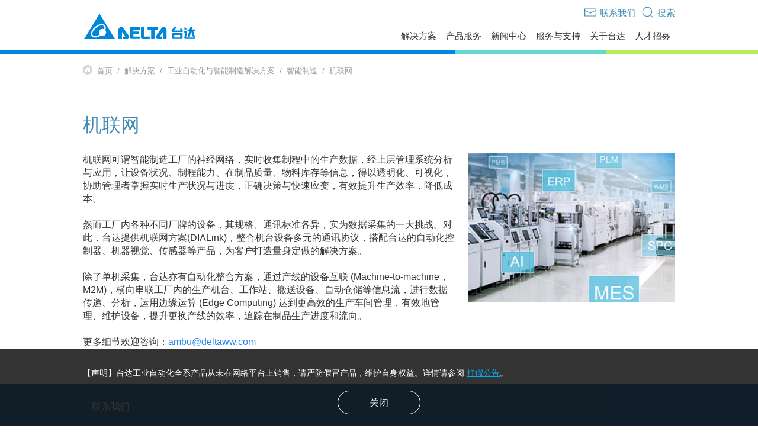

--- FILE ---
content_type: text/html; charset=utf-8
request_url: https://www.delta-china.com.cn/zh-CN/Solutions/021502/ALL/
body_size: 164653
content:



<!DOCTYPE html>
<html lang="zh-CN">
<head>
<meta charset="utf-8">
<meta http-equiv="X-UA-Compatible" content="IE=Edge, chrome=1">
<meta name="viewport" content="width=device-width, initial-scale=1.0, shrink-to-fit=no">
<meta name="format-detection" content="telephone=no">
<link rel="shortcut icon" href="/images/favicon.ico">
<!--<link id="masterhead_AlternateLink" rel="alternate" hreflang="en-US"></link>-->
<link rel="stylesheet" href="../../../../css/uikit/uikit.min.css" />
<link rel="stylesheet" href="../../../../css/swiper.min.css" />
<link rel="stylesheet" href="../../../../css/pages/layout.min.css?v=20230803" />
<link rel="stylesheet" href="/css/pages/language-cn.css" />
<script src="https://player.youku.com/jsapi"></script>
<script>
var _hmt = _hmt || [];
(function() {
  var hm = document.createElement("script");
  hm.src = "https://hm.baidu.com/hm.js?5f3b04bd63908b4d2f89e9d015ee9574";
  var s = document.getElementsByTagName("script")[0]; 
  s.parentNode.insertBefore(hm, s);
})();
</script>
<title>
	解决方案 - 机联网
 - 台达
</title><link rel="stylesheet" href="/css/style_ch.css" /><link rel="stylesheet" href="/css/pages/products.min.css?v=24041201" /><link rel="stylesheet" href="/css/pages/edit-stylesSet.min.css" /><link rel="stylesheet" href="/css/pages/TD_tables.css" />
      <!--<link rel="stylesheet" href="/css/pages/products_temp.min.css" />-->
      <script type="module" crossorigin src="/js/products.js?v=24041201"></script>
      <link rel="modulepreload" crossorigin="" href="/js/swiper-element-bundle.js" /><link rel="modulepreload" crossorigin="" href="/js/products_fix_hash_scroll.js" /><link rel="modulepreload" crossorigin="" href="/js/vender-vue.js" />
      <!--<link rel="modulepreload" crossorigin="" href="/js/index.js" />-->
      <link rel="alternate" href="http://www.delta-china.com.cn/zh-CN/Solutions/021502/ALL/" hreflang="x-default"><link href="/css/pages/solutions.min.css?v=20220817" rel="stylesheet" type="text/css" media="all" /><meta name="keywords" /><meta name="description" /></head>
<body>
    <form method="post" action="./" id="form1">
<div class="aspNetHidden">
<input type="hidden" name="__VIEWSTATE" id="__VIEWSTATE" value="/[base64]////8PZAUXZm9vdGVyJExpc3RWaWV3Rm9sbG93VXMPFCsADmRkZGRkZGQUKwACZGQCAmRkZGYC/////w9kBRpmb290ZXIkTGlzdFZpZXdJbmZvcm1hdGlvbg8UKwAOZGRkZGRkZDwrAAUAAgVkZGRmAv////8PZAUhUmVsYXRlZF9Qcm9kdWN0X0xpbmtzTGlzdFZpZXdXaXRoD2dkBRNmb290ZXIkTGlzdFZpZXdNZW51DxQrAA5kZGRkZGRkPCsABwACB2RkZGYC/////w9kknvrvP8P+ozTm0EE9Bm7tp9ESHK2gOpZSD9JGZZeMHs=" />
</div>

<div class="aspNetHidden">

	<input type="hidden" name="__VIEWSTATEGENERATOR" id="__VIEWSTATEGENERATOR" value="69E4A3F0" />
	<input type="hidden" name="__EVENTVALIDATION" id="__EVENTVALIDATION" value="/wEdAAoAKRq77Zmv7VDcHadevNE9URpBIYZRqnx+GSVHQ3XAlm0V02//9hCUskEto24x3N79CoK0lVEt4GXkoy9JYKmxGGK3N200mjirQ58AJ/ednrySTy3ZnJfH6C7I1II5q/DcmwZHswr0DPI4daJgMVLvqq0LgH2MBnVRCl3Ce+eOuMqdipVEaQJDBxIJOklER6/sqwwa79ILlIzx/FJy+ZkTpLeClgA8AwkadQ2DwRBe0N/Uvo+uxhESHg5AaV2hgy0=" />
</div>
        <header id="header_header_index" class="header header-cn">

  <div class="header-inner">
    <!-- header-bar --------------------->
    <div class="header-bar">
      <a href="../../../../zh-CN/index" class="logo">
        <img src="../../../../images/logo-cn.svg">
      </a>

     <div class="shortcut">

       
        
      
      <a href="javascript:;" id="header_search_cn_link" class="search"><span uk-icon="icon: search; ratio: 1.8"></span><strong>搜索</strong></a>
      <a href="/zh-CN/customerService_Products" id="header_mail_cn_link" class="mail"><span uk-icon="icon: mail; ratio: 1.8"></span><strong>联系我们</strong></a>
      
      
        <a href="javascript:;" id="header_login_cn_link" class="user" style="display:none"><span uk-icon="icon: user; ratio: 1.8"></span
          ><strong>登录/注册</strong></a>
        <a href="javascript:;" id="header_signout_cn_link" class="sign-out" style="display:none"><span uk-icon="icon: sign-out; ratio: 1.8"></span
          ><strong>登出</strong></a>
        <div id="header_welcome_cn_link" class="user" style="display:none"><span uk-icon="icon: user; ratio: 1.8"></span>
            <strong>欢迎 Name </strong></div>
     </div>
      <!-- Hamburger -->
      <div id="nav-icon3" class="nav-icon3">
        <span></span>
        <span></span>
        <span></span>
        <span></span>
      </div>
    </div>

    <!-- header-nav --------------------->
    <div class="header-nav desktop-nav COVID-19">
      <ul class="nav-inner uk-navbar-right">
        <li  class="top-menu"><a href="javascript:;">解决方案<span uk-icon="icon: chevron-right; ratio: 1" class="arrow"></span></a></li>
            <li class="dropDown">
                 <div class="level"><div class="levelContent"><ul> <li data-cid="02" class="Solutionslist1"  data-url="Industrial-Automation-Solutions"><a href="/zh-CN/solutions/Industrial-Automation-Solutions/ALL/" Target=_self><span>工业自动化与智能制造解决方案</span></a></li> <li data-cid="05" class="Solutionslist1"  data-url="Building-Automation-Solutions"><a href="/zh-CN/solutions/Building-Automation-Solutions/ALL/" Target=_self><span>楼宇自动化解决方案</span></a></li> <li data-cid="07" class="Solutionslist1"  data-url="Datacenter-Solutions"><a href="/zh-CN/solutions/Datacenter-Solutions/ALL/" Target=_self><span>数据中心解决方案</span></a></li> <li data-cid="04" class="Solutionslist1"  data-url="Telecom-Energy-Solutions"><a href="/zh-CN/solutions/Telecom-Energy-Solutions/ALL/" Target=_self><span>通信网络电源解决方案</span></a></li> <li data-cid="01" class="Solutionslist1"  data-url="Renewable-Energy-Solutions"><a href="/zh-CN/solutions/Renewable-Energy-Solutions/ALL/" Target=_self><span>智慧能源解决方案</span></a></li> <li data-cid="06" class="Solutionslist1"  data-url="Display-and-Monitoring-Solutions"><a href="/zh-CN/solutions/Display-and-Monitoring-Solutions/ALL/" Target=_self><span>视讯与监控解决方案</span></a></li> <li data-cid="03" class="Solutionslist1"  data-url="EV-Charging-Solutions"><a href="/zh-CN/solutions/EV-Charging-Solutions/ALL/" Target=_self><span>电动车充电解决方案</span></a></li></ul></div></div><div class="level2Box showlevel2"><div class="levelContent"><div class="level2"><div class="goback-nav"><a href="javascript:;" class="goLevel">解决方案类别</a></div><a href="javascript:;" class="gopage"  >Go To Components<span uk-icon="icon: arrow-right; ratio: 1" ></span></a><ul id = "Solutionslevel2_02" class="Solutionslevel2_ul" style="display:none"><li><h3 class="nav-title">方案列表</h3></li><li class="Solutionslist2" data-nextexpandlevels=1 data-cid="0215" data-url="Smart-Manufacturing"><a href="/zh-CN/Solutions/Smart-Manufacturing/ALL/" Target=_self><span>智能制造</span></a></li><li class="Solutionslist2" data-nextexpandlevels=1 data-cid="0201" data-url="Machine-Automation-Solutions"><a href="/zh-CN/Solutions/Machine-Automation-Solutions/ALL/" Target=_self><span>机械自动化解决方案</span></a></li><li class="Solutionslist2" data-nextexpandlevels=1 data-cid="0202" data-url="Factory-Automation-Solutions"><a href="/zh-CN/Solutions/Factory-Automation-Solutions/ALL/" Target=_self><span>工厂自动化解决方案</span></a></li><li class="Solutionslist2" data-nextexpandlevels=1 data-cid="0204" data-url="Process-Automation-Solutions"><a href="/zh-CN/Solutions/Process-Automation-Solutions/ALL/" Target=_self><span>过程自动化解决方案</span></a></li><li><h3 class="nav-title">行业方案</h3></li><li class="Solutionslist2" data-nextexpandlevels=0 data-cid="0205" data-url="0205"><a href="/zh-CN/Solutions/0205/ALL/" Target=_self><span>电子加工</span></a></li><li class="Solutionslist2" data-nextexpandlevels=0 data-cid="0206" data-url="0206"><a href="/zh-CN/Solutions/0206/ALL/" Target=_self><span>机床</span></a></li><li class="Solutionslist2" data-nextexpandlevels=0 data-cid="0207" data-url="0207"><a href="/zh-CN/Solutions/0207/ALL/" Target=_self><span>包装</span></a></li><li class="Solutionslist2" data-nextexpandlevels=0 data-cid="0208" data-url="0208"><a href="/zh-CN/Solutions/0208/ALL/" Target=_self><span>纺织</span></a></li><li class="Solutionslist2" data-nextexpandlevels=0 data-cid="0209" data-url="0209"><a href="/zh-CN/Solutions/0209/ALL/" Target=_self><span>机器人</span></a></li><li class="Solutionslist2" data-nextexpandlevels=0 data-cid="0210" data-url="0210"><a href="/zh-CN/Solutions/0210/ALL/" Target=_self><span>橡塑</span></a></li><li class="Solutionslist2" data-nextexpandlevels=0 data-cid="0211" data-url="0211"><a href="/zh-CN/Solutions/0211/ALL/" Target=_self><span>能源重工</span></a></li><li class="Solutionslist2" data-nextexpandlevels=0 data-cid="0212" data-url="0212"><a href="/zh-CN/Solutions/0212/ALL/" Target=_self><span>流体</span></a></li><li class="Solutionslist2" data-nextexpandlevels=0 data-cid="0213" data-url="0213"><a href="/zh-CN/Solutions/0213/ALL/" Target=_self><span>工厂节能</span></a></li><li class="Solutionslist2" data-nextexpandlevels=0 data-cid="0214" data-url="0214"><a href="/zh-CN/Solutions/0214/ALL/" Target=_self><span>木工</span></a></li><li class="Solutionslist2" data-nextexpandlevels=0 data-cid="0216" data-url="0216"><a href="/zh-CN/Solutions/0216/ALL/" Target=_self><span>物流</span></a></li><li class="Solutionslist2" data-nextexpandlevels=0 data-cid="0217" data-url="0217"><a href="/zh-CN/Solutions/0217/ALL/" Target=_self><span>锂电</span></a></li> </ul><ul id = "Solutionslevel2_05" class="Solutionslevel2_ul" style="display:none"><li><h3 class="nav-title">方案列表</h3></li><li class="Solutionslist2" data-nextexpandlevels=0 data-cid="0508" data-url="Integrated-Services"><a href="/zh-CN/Solutions/Integrated-Services/ALL/" Target=_self><span>楼宇自动化</span></a></li><li class="Solutionslist2" data-nextexpandlevels=0 data-cid="0511" data-url="Smart-Surveillance-Delta-Smart-PASS"><a href="/zh-CN/Solutions/Smart-Surveillance-Delta-Smart-PASS/ALL/" ><span>智能安防解决方案-Delta SmartPASS</span></a></li><li class="Solutionslist2" data-nextexpandlevels=0 data-cid="0512" data-url="Connected-LED-Street-Lights"><a href="/zh-CN/Solutions/Connected-LED-Street-Lights/ALL/" Target=_self><span>智能路灯</span></a></li><li class="Solutionslist2" data-nextexpandlevels=0 data-cid="0514" data-url="Lighting-Design"><a href="/zh-CN/Solutions/Lighting-Design/ALL/" Target=_self><span>灯光设计</span></a></li><li class="Solutionslist2" data-nextexpandlevels=0 data-cid="0516" data-url="Green-Building-Consulting"><a href="/zh-CN/Solutions/Green-Building-Consulting/ALL/" Target=_self><span>绿建筑咨询服务</span></a></li><li class="Solutionslist2" data-nextexpandlevels=0 data-cid="0517" data-url="0517"><a href="/zh-CN/Solutions/0517/ALL/" Target=_self><span>DALI智能照明控制</span></a></li><li class="Solutionslist2" data-nextexpandlevels=0 data-cid="0518" data-url="0518"><a href="/zh-CN/Solutions/0518/ALL/" Target=_self><span>台达3D零碳数字管理平台</span></a></li><li class="Solutionslist2" data-nextexpandlevels=0 data-cid="0519" data-url="0519"><a href="/zh-CN/Solutions/0519/ALL/" Target=_self><span>UNO室内空气质量监测</span></a></li><li class="Solutionslist2" data-nextexpandlevels=0 data-cid="0520" data-url="0520"><a href="/zh-CN/products/100401/4645" Target=_self><span>物联网照明</span></a></li><li class="Solutionslist2" data-nextexpandlevels=0 data-cid="0521" data-url="0521"><a href="/zh-CN/Solutions/0521/ALL/" Target=_self><span>台达ESG赋能零碳园区整体解决方案</span></a></li> </ul><ul id = "Solutionslevel2_07" class="Solutionslevel2_ul" style="display:none"><li><h3 class="nav-title">行业方案</h3></li><li class="Solutionslist2" data-nextexpandlevels=0 data-cid="0702" data-url="0702"><a href="/zh-CN/Solutions/0702/ALL/" Target=_self><span>IDC数据中心</span></a></li><li class="Solutionslist2" data-nextexpandlevels=0 data-cid="0703" data-url="0703"><a href="/zh-CN/Solutions/0703/ALL/" Target=_self><span>政府</span></a></li><li class="Solutionslist2" data-nextexpandlevels=0 data-cid="0704" data-url="0704"><a href="/zh-CN/Solutions/0704/ALL/" Target=_self><span>金融</span></a></li><li class="Solutionslist2" data-nextexpandlevels=0 data-cid="0705" data-url="0705"><a href="/zh-CN/Solutions/0705/ALL/" Target=_self><span>广电</span></a></li><li class="Solutionslist2" data-nextexpandlevels=0 data-cid="0706" data-url="0706"><a href="/zh-CN/Solutions/0706/ALL/" Target=_self><span>教育</span></a></li><li class="Solutionslist2" data-nextexpandlevels=0 data-cid="0707" data-url="0707"><a href="/zh-CN/Solutions/0707/ALL/" Target=_self><span>其他</span></a></li><li class="Solutionslist2" data-nextexpandlevels=0 data-cid="0708" data-url="0708"><a href="/zh-CN/Solutions/0708/ALL/" Target=_self><span>医疗</span></a></li> </ul><ul id = "Solutionslevel2_01" class="Solutionslevel2_ul" style="display:none"><li><h3 class="nav-title">方案列表</h3></li><li class="Solutionslist2" data-nextexpandlevels=0 data-cid="0101" data-url="PV-Solutions"><a href="/zh-CN/Solutions/PV-Solutions/ALL/" Target=_self><span>光伏逆变器</span></a></li><li class="Solutionslist2" data-nextexpandlevels=0 data-cid="0102" data-url="EV-Charging-Solutions"><a href="/zh-CN/solutions/EV-Charging-Solutions/ALL/" Target=_self><span>电动车充电解决方案</span></a></li><li class="Solutionslist2" data-nextexpandlevels=0 data-cid="0103" data-url="Energy-Storage-Solutions"><a href="/zh-CN/Solutions/Energy-Storage-Solutions/ALL/" Target=_self><span>储能系统解决方案</span></a></li> </ul><ul id = "Solutionslevel2_06" class="Solutionslevel2_ul" style="display:none"><li><h3 class="nav-title">方案列表</h3></li><li class="Solutionslist2" data-nextexpandlevels=0 data-cid="0601" data-url="Display-System-Solutions"><a href="/zh-CN/Solutions/Display-System-Solutions/ALL/" Target=_self><span>视讯系统解决方案</span></a></li><li class="Solutionslist2" data-nextexpandlevels=0 data-cid="0602" data-url="Display-System-Integration"><a href="/zh-CN/Solutions/Display-System-Integration/ALL/" Target=_self><span>视讯系统整合</span></a></li><li><h3 class="nav-title">行业方案</h3></li><li class="Solutionslist2" data-nextexpandlevels=0 data-cid="0604" data-url="0604"><a href="/zh-CN/Solutions/0604/ALL/" Target=_self><span>政府</span></a></li><li class="Solutionslist2" data-nextexpandlevels=0 data-cid="0605" data-url="0605"><a href="/zh-CN/Solutions/0605/ALL/" Target=_self><span>交通</span></a></li><li class="Solutionslist2" data-nextexpandlevels=0 data-cid="0606" data-url="0606"><a href="/zh-CN/Solutions/0606/ALL/" Target=_self><span>重工业</span></a></li><li class="Solutionslist2" data-nextexpandlevels=0 data-cid="0607" data-url="0607"><a href="/zh-CN/Solutions/0607/ALL/" Target=_self><span>商业休闲</span></a></li><li class="Solutionslist2" data-nextexpandlevels=0 data-cid="0608" data-url="0608"><a href="/zh-CN/Solutions/0608/ALL/" Target=_self><span>其他</span></a></li> </ul><ul id = "Solutionslevel2_03" class="Solutionslevel2_ul" style="display:none"><li><h3 class="nav-title">方案列表</h3></li><li class="Solutionslist2" data-nextexpandlevels=0 data-cid="0301" data-url="Residential-Charging"><a href="/zh-CN/solutions/Residential-Charging/2684" Target=_self><span>家用充电</span></a></li><li class="Solutionslist2" data-nextexpandlevels=0 data-cid="0302" data-url="Commercial-Charging"><a href="/zh-CN/solutions/Commercial-Charging/2688" Target=_self><span>商用充电</span></a></li><li class="Solutionslist2" data-nextexpandlevels=0 data-cid="0303" data-url="Public-Charging"><a href="/zh-CN/solutions/Public-Charging/2692" Target=_self><span>公用充电</span></a></li> </ul></div></div></div><div class="level3Box showlevel3"><div class="levelContent"><div class="goback-nav"><a href="javascript:;" class="goLevel">解决方案类别</a><a href="javascript:;" class="goLevel2">Components</a></div><a href="javascript:;" class="gopage" >Go To Inductors<span uk-icon="icon: arrow-right; ratio: 1" ></span></a><ul id = "Solutionslevel3_0215" data-cid="0215" class="level3 Solutionslevel3_ul" style="display:none" data-upsort="1" data-sort="1" data-seq="1"><li class="Solutionslist3" data-cid="021501"  data-url="021501"><a href="/zh-CN/Solutions/021501/ALL/" Target=_self>设备自动化</a></li><li class="Solutionslist3" data-cid="021502"  data-url="021502"><a href="/zh-CN/Solutions/021502/ALL/" Target=_self>机联网
</a></li><li class="Solutionslist3" data-cid="021503"  data-url="021503"><a href="/zh-CN/Solutions/021503/ALL/" Target=_self>电子组装</a></li><li class="Solutionslist3" data-cid="021505"  data-url="021505"><a href="/zh-CN/Solutions/021505/ALL/" Target=_self>质量管理
</a></li><li class="Solutionslist3" data-cid="021506"  data-url="021506"><a href="/zh-CN/Solutions/021506/ALL/" Target=_self>设备管理
</a></li><li class="Solutionslist3" data-cid="021507"  data-url="021507"><a href="/zh-CN/Solutions/021507/ALL/" Target=_self>仓储物流管理
</a></li><li class="Solutionslist3" data-cid="021508"  data-url="021508"><a href="/zh-CN/Solutions/021508/ALL/" Target=_self>制造可视化管理
</a></li><li class="Solutionslist3" data-cid="021509"  data-url="021509"><a href="/zh-CN/Solutions/021509/ALL/" Target=_self>警报管理
</a></li><li class="Solutionslist3" data-cid="021510"  data-url="021510"><a href="/zh-CN/Solutions/021510/ALL/" Target=_self>云端战情中心
</a></li><li class="Solutionslist3" data-cid="021511"  data-url="021511"><a href="/zh-CN/Solutions/021511/ALL/" Target=_self>厂务监控</a></li><li class="Solutionslist3" data-cid="021512"  data-url="021512"><a href="/zh-CN/Solutions/021512/ALL/" Target=_self>能源管理</a></li> </ul><ul id = "Solutionslevel3_0201" data-cid="0201" class="level3 Solutionslevel3_ul" style="display:none" data-upsort="1" data-sort="1" data-seq="2" data-id="7907"><li class="Solutionslist3" data-cid="020101"  data-url="Packaging"><a href="/zh-CN/Solutions/Packaging/ALL/" Target=_self>包装</a></li><li class="Solutionslist3" data-cid="020102"  data-url="Machine-Tool"><a href="/zh-CN/Solutions/Machine-Tool/ALL/" Target=_self>机床</a></li><li class="Solutionslist3" data-cid="020103"  data-url="Textiles"><a href="/zh-CN/Solutions/Textiles/ALL/" Target=_self>纺织</a></li><li class="Solutionslist3" data-cid="020104"  data-url="Elevator"><a href="/zh-CN/Solutions/Elevator/ALL/" Target=_self>电梯</a></li><li class="Solutionslist3" data-cid="020105"  data-url="Heavy-Industry"><a href="/zh-CN/Solutions/Heavy-Industry/ALL/" Target=_self>重工业</a></li><li class="Solutionslist3" data-cid="020106"  data-url="Rubber-Plastic"><a href="/zh-CN/Solutions/Rubber-Plastic/ALL/" Target=_self>橡塑</a></li><li class="Solutionslist3" data-cid="020107"  data-url="Electronics"><a href="/zh-CN/Solutions/Electronics/ALL/" Target=_self>电子</a></li> </ul><ul id = "Solutionslevel3_0202" data-cid="0202" class="level3 Solutionslevel3_ul" style="display:none" data-upsort="1" data-sort="1" data-seq="3" data-id="7908"><li class="Solutionslist3" data-cid="020201"  data-url="HVAC-System"><a href="/zh-CN/Solutions/HVAC-System/ALL/" Target=_self>空调系统</a></li><li class="Solutionslist3" data-cid="020202"  data-url="Lighting"><a href="/zh-CN/Solutions/Lighting/ALL/" Target=_self>照明应用</a></li><li class="Solutionslist3" data-cid="020203"  data-url="Elevator"><a href="/zh-CN/Solutions/Elevator/ALL/" Target=_self>电梯</a></li><li class="Solutionslist3" data-cid="020204"  data-url="Power-Quality-Management"><a href="/zh-CN/Solutions/Power-Quality-Management/ALL/" Target=_self>电能质量管理</a></li><li class="Solutionslist3" data-cid="020205"  data-url="Energy-Management-Systems"><a href="/zh-CN/Solutions/Energy-Management-Systems/ALL/" Target=_self>能源管理系统</a></li><li class="Solutionslist3" data-cid="020206"  data-url="Air-Compressors"><a href="/zh-CN/Solutions/Air-Compressors/ALL/" Target=_self>空压机</a></li> </ul><ul id = "Solutionslevel3_0204" data-cid="0204" class="level3 Solutionslevel3_ul" style="display:none" data-upsort="1" data-sort="1" data-seq="4" data-id="7909"><li class="Solutionslist3" data-cid="020401"  data-url="Water-Treatment-Solution"><a href="/zh-CN/Solutions/Water-Treatment-Solution/ALL/" Target=_self>水处理</a></li> </ul><ul id = "Solutionslevel3_0101" data-cid="0101" class="level3 Solutionslevel3_ul" style="display:none" data-upsort="1" data-sort="5" data-seq="99" data-id="7904"><li class="Solutionslist3" data-cid="010101"  data-url="Residential-Rooftop-PV"><a href="/zh-CN/solutions/Residential-Rooftop-PV/2678" Target=_self>住宅屋顶型光伏</a></li><li class="Solutionslist3" data-cid="010102"  data-url="Commercial-Rooftop-PV"><a href="/zh-CN/solutions/Commercial-Rooftop-PV/2680" Target=_self>商用厂办屋顶型光伏</a></li><li class="Solutionslist3" data-cid="010103"  data-url="Solar-Power-Plant"><a href="/zh-CN/solutions/Solar-Power-Plant/2682" Target=_self>电网级地面型光伏</a></li> </ul><ul id = "Solutionslevel3_0103" data-cid="0103" class="level3 Solutionslevel3_ul" style="display:none" data-upsort="1" data-sort="5" data-seq="99" data-id="15389"><li class="Solutionslist3" data-cid="010301"  data-url="Utility-and-Grid-Support"><a href="/zh-CN/solutions/Utility-and-Grid-Support/2695" Target=_self>电厂与电网辅助应用</a></li><li class="Solutionslist3" data-cid="010302"  data-url="Commercial-and-Industrial"><a href="/zh-CN/solutions/Commercial-and-Industrial/2697" Target=_self>工商业用电大户</a></li><li class="Solutionslist3" data-cid="010303"  data-url="Utility-Solar-Power-Plant"><a href="/zh-CN/solutions/Utility-Solar-Power-Plant/2699" Target=_self>中小型商办与微电网</a></li> </ul></div></div>
        </li>
        <li  class="top-menu"><a href="javascript:;">产品服务<span uk-icon="icon: chevron-right; ratio: 1" class="arrow"></span></a></li>
        <li class="dropDown">
            <div class="level"><div class="levelContent"><h3 class="nav-title">电源及元器件</h3><ul> <li data-cid="04" class="categorylist1"  data-url="Components"><a href="/zh-CN/products/Components/ALL/" Target=_self><span>元器件</span></a></li> <li data-cid="19" class="categorylist1"  data-url="Power-and-System"><a href="/zh-CN/products/Power-and-System/ALL/" ><span>电源及系统</span></a></li> <li data-cid="03" class="categorylist1"  data-url="Fans-and-Thermal-Management"><a href="/zh-CN/products/Fans-and-Thermal-Management/ALL/" Target=_self><span>风扇与散热管理</span></a></li> <li data-cid="020401" class="categorylist1"  data-url="020401"><a href="javascript:void(0);" Target=_self><span><img src="https://filecenter.deltaww.com/ImagesNew/banner/innergie_logo.svg"></span></a></li></ul><h3 class="nav-title">交通</h3><ul> <li data-cid="25" class="categorylist1"  data-url="ev-powertrain-system"><a href="/zh-CN/products/ev-powertrain-system/ALL/" Target=_self><span>电动车动力系统</span></a></li></ul><h3 class="nav-title">自动化</h3><ul> <li data-cid="06" class="categorylist1"  data-url="Industrial-Automation"><a href="/zh-CN/products/Industrial-Automation/ALL/" Target=_self><span>工业自动化</span></a></li> <li data-cid="23" class="categorylist1"  data-url="Building-Automation"><a href="/zh-CN/products/Building-Automation/ALL/" Target=_self><span>楼宇自动化</span></a></li></ul><h3 class="nav-title">基础设施</h3><ul> <li data-cid="20" class="categorylist1"  data-url="ICT-Infrastructure"><a href="/zh-CN/products/ICT-Infrastructure/ALL/" Target=_self><span>网络通讯基础设施</span></a></li> <li data-cid="21" class="categorylist1"  data-url="Energy-Infrastructure-Industrial-Solutions"><a href="/zh-CN/products/Energy-Infrastructure-Industrial-Solutions/ALL/" Target=_self><span>能源基础设施</span></a></li> <li data-cid="11" class="categorylist1"  data-url="Display-and-Visualization"><a href="/zh-CN/products/Display-and-Visualization/ALL/" Target=_self><span>视讯与显像系统</span></a></li> <li data-cid="110401" class="categorylist1"  data-url="110401"><a href="https://www.vivitek.com.cn/" Target=_blank><span><img src="https://filecenter.deltaww.com/ImagesNew/banner/vivitek_logo.svg"></span></a></li></ul></div></div><div class="level2Box showlevel2"><div class="levelContent"><div class="level2"><div class="goback-nav"><a href="javascript:;" class="goLevel">产品类别</a></div><a href="javascript:;" class="gopage">Go To Components<span uk-icon="icon: arrow-right; ratio: 1" ></span></a><ul id = "level2_04" class="level2_ul" style="display:none" data-upsort="1"  data-sort="1"><li class="categorylist2" data-nextexpandlevels=1 data-cid="0401" data-url="Inductors"><a href="/zh-CN/products/Inductors/ALL/" Target=_self ><span>电感器</span></a></li><li class="categorylist2" data-nextexpandlevels=1 data-cid="0402" data-url="RF-Inductors"><a href="/zh-CN/products/RF-Inductors/ALL/" Target=_self ><span>高频电感器</span></a></li><li class="categorylist2" data-nextexpandlevels=1 data-cid="0403" data-url="Transformers"><a href="/zh-CN/products/Transformers/ALL/" Target=_self ><span>变压器</span></a></li><li class="categorylist2" data-nextexpandlevels=2 data-cid="0404" data-url="Networking"><a href="/zh-CN/products/Networking/ALL/" Target=_self ><span>网络组件</span></a></li><li class="categorylist2" data-nextexpandlevels=0 data-cid="0406" data-url="EMI-Filters"><a href="/zh-CN/products/EMI-Filters/ALL/" Target=_self ><span>电源干扰滤波器</span></a></li><li class="categorylist2" data-nextexpandlevels=0 data-cid="0409" data-url="Solenoids"><a href="/zh-CN/products/Solenoids/ALL/" Target=_self ><span>电磁阀</span></a></li><li class="categorylist2" data-nextexpandlevels=0 data-cid="0410" data-url="Current-Sensing-Resistor"><a href="/zh-CN/products/Current-Sensing-Resistor/ALL/" Target=_self ><span>电流感测电阻</span></a></li> </ul><ul id = "level2_19" class="level2_ul" style="display:none" data-upsort="1"  data-sort="2"><li class="categorylist2" data-nextexpandlevels=1 data-cid="01" data-url="Embedded-Power"><a href="/zh-CN/products/Embedded-Power/ALL/" Target=_self ><span>嵌入式电源</span></a></li><li class="categorylist2" data-nextexpandlevels=1 data-cid="02" data-url="External-Power"><a href="/zh-CN/products/External-Power/ALL/" Target=_self ><span>外接式电源</span></a></li><li class="categorylist2" data-nextexpandlevels=1 data-cid="1701" data-url="Industrial-Power"><a href="/zh-CN/products/Industrial-Power/ALL/" Target=_self ><span>工业电源</span></a></li><li class="categorylist2" data-nextexpandlevels=1 data-cid="1702" data-url="Medical-Power-and-X-Ray-Components"><a href="/zh-CN/products/Medical-Power-and-X-Ray-Components/ALL/" Target=_self ><span>医疗电源</span></a></li><li class="categorylist2" data-nextexpandlevels=0 data-cid="1909" data-url="Industrial-Battery-Charging"><a href="/zh-CN/products/Industrial-Battery-Charging/ALL/" Target=_self ><span>工业电池充电器</span></a></li> </ul><ul id = "level2_03" class="level2_ul" style="display:none" data-upsort="1"  data-sort="3"><li class="categorylist2" data-nextexpandlevels=1 data-cid="0301" data-url="DC-Brushless-Fans-and-Blowers"><a href="/zh-CN/products/DC-Brushless-Fans-and-Blowers/ALL/" Target=_self ><span>风扇模块</span></a></li><li class="categorylist2" data-nextexpandlevels=1 data-cid="0302" data-url="Ventilation-Fans"><a href="/zh-CN/products/Ventilation-Fans/ALL/" Target=_self ><span>新风系统/浴霸/换气扇</span></a></li><li class="categorylist2" data-nextexpandlevels=0 data-cid="0303" data-url="Heat-Exchangers"><a href="/zh-CN/products/Heat-Exchangers/ALL/" Target=_self ><span>气对气热交换机</span></a></li><li class="categorylist2" data-nextexpandlevels=0 data-cid="0304" data-url="Thermal-Management"><a href="/zh-CN/products/Thermal-Management/ALL/" Target=_self ><span>散热管理</span></a></li><li class="categorylist2" data-nextexpandlevels=1 data-cid="0305" data-url="Motors"><a href="/zh-CN/products/Motors/ALL/" Target=_self ><span>直流无刷马达</span></a></li><li class="categorylist2" data-nextexpandlevels=0 data-cid="0306" data-url="0306"><a href="/zh-CN/products/0306/964" Target=_self ><span>热电致冷器</span></a></li><li class="categorylist2" data-nextexpandlevels=0 data-cid="0307" data-url="Automotive-Fans"><a href="/zh-CN/products/Automotive-Fans/ALL/" Target=_self ><span>汽车散热系统</span></a></li> </ul><ul id = "level2_25" class="level2_ul" style="display:none" data-upsort="2"  data-sort="1"><li class="categorylist2" data-nextexpandlevels=0 data-cid="2501" data-url="ev-power-electronics"><a href="/zh-CN/products/ev-power-electronics/ALL/" Target=_self ><span>电动车电力电子</span></a></li><li class="categorylist2" data-nextexpandlevels=0 data-cid="2502" data-url="traction"><a href="/zh-CN/products/traction/ALL/" Target=_self ><span>电机及驱动</span></a></li><li class="categorylist2" data-nextexpandlevels=0 data-cid="2503" data-url="x-in-1"><a href="/zh-CN/products/x-in-1/ALL/" Target=_self ><span>系统集成</span></a></li> </ul><ul id = "level2_06" class="level2_ul" style="display:none" data-upsort="3"  data-sort="1"><li class="categorylist2" data-nextexpandlevels=1 data-cid="0601" data-url="0601"><a href="/zh-CN/products/Industrial-Automation/ALL/#drive" Target=_self ><span>驱动类产品与电能质量管理</span></a></li><li class="categorylist2" data-nextexpandlevels=1 data-cid="0602" data-url="0602"><a href="/zh-CN/products/Industrial-Automation/ALL/#motion" Target=_self ><span>运动类产品</span></a></li><li class="categorylist2" data-nextexpandlevels=1 data-cid="0603" data-url="0603"><a href="/zh-CN/products/Industrial-Automation/ALL/#control" Target=_self ><span>控制类产品</span></a></li><li class="categorylist2" data-nextexpandlevels=1 data-cid="0606" data-url="0606"><a href="/zh-CN/products/Industrial-Automation/ALL/#robot" Target=_self ><span>工业机器人</span></a></li><li class="categorylist2" data-nextexpandlevels=1 data-cid="0604" data-url="0604"><a href="/zh-CN/products/Industrial-Automation/ALL/#field-device" Target=_self ><span>现场应用</span></a></li><li class="categorylist2" data-nextexpandlevels=1 data-cid="0609" data-url="0609"><a href="/zh-CN/products/Industrial-Automation/ALL/#Manufacturing" Target=_self ><span>制程设备</span></a></li><li class="categorylist2" data-nextexpandlevels=1 data-cid="0607" data-url="0607"><a href="/zh-CN/products/Industrial-Automation/ALL/#Software" Target=_self ><span>系统软件</span></a></li><li class="categorylist2" data-nextexpandlevels=1 data-cid="0610" data-url="0610"><a href="/zh-CN/products/Industrial-Automation/ALL/#Industrial-PC" Target=_self ><span>工业计算机</span></a></li> </ul><ul id = "level2_23" class="level2_ul" style="display:none" data-upsort="3"  data-sort="2"><li class="categorylist2" data-nextexpandlevels=1 data-cid="2304" data-url="Delta-Controls"><a href="/zh-CN/products/Delta-Controls/ALL/" Target=_self ><span>Delta Controls楼宇管理及控制</span></a></li><li class="categorylist2" data-nextexpandlevels=0 data-cid="2305" data-url="Loytec"><a href="/zh-CN/products/Loytec/ALL/" Target=_self ><span>LOYTEC楼宇管理及控制</span></a></li><li class="categorylist2" data-nextexpandlevels=0 data-cid="2306" data-url="Building-Energy-Management-System"><a href="/zh-CN/products/Building-Energy-Management-System/ALL/" Target=_self ><span>建筑能源管理系统</span></a></li><li class="categorylist2" data-nextexpandlevels=0 data-cid="2302" data-url="LED-Lighting"><a href="/zh-CN/products/LED-Lighting/" Target=_self ><span>LED节能照明</span></a></li><li class="categorylist2" data-nextexpandlevels=0 data-cid="2303" data-url="Video-Surveillance"><a href="/zh-CN/products/Video-Surveillance/ALL/" Target=_self ><span>智能安防</span></a></li><li class="categorylist2" data-nextexpandlevels=0 data-cid="2307" data-url="UNOnext"><a href="/zh-CN/products/UNOnext/ALL/" Target=_self ><span>室内空气质量侦测器</span></a></li> </ul><ul id = "level2_20" class="level2_ul" style="display:none" data-upsort="4"  data-sort="1"><li class="categorylist2" data-nextexpandlevels=1 data-cid="09" data-url="Telecom-Power-Systems"><a href="/zh-CN/products/Telecom-Power-Systems/ALL/" Target=_self ><span>通信电源系统</span></a></li><li class="categorylist2" data-nextexpandlevels=0 data-cid="2002" data-url="Networking-Systems"><a href="/zh-CN/products/Networking-Systems/" Target=_self ><span>网络通信系统</span></a></li><li class="categorylist2" data-nextexpandlevels=1 data-cid="07" data-url="UPS-and-Data-Center-Infrastructure"><a href="/zh-CN/products/UPS-and-Data-Center-Infrastructure/ALL/" Target=_self ><span>不间断电源系统及数据中心</span></a></li><li class="categorylist2" data-nextexpandlevels=0 data-cid="2004" data-url="Power-Quality"><a href="/zh-CN/products/200401/ALL" Target=_self ><span>电能质量管理</span></a></li> </ul><ul id = "level2_21" class="level2_ul" style="display:none" data-upsort="4"  data-sort="2"><li class="categorylist2" data-nextexpandlevels=0 data-cid="08" data-url="EV-Charging"><a href="/zh-CN/Products/EV-Charging-System/ALL/" Target=_self ><span>电动车充电系统</span></a></li><li class="categorylist2" data-nextexpandlevels=1 data-cid="18" data-url="Energy-Storage-Systems"><a href="/zh-CN/products/Energy-Storage-Systems/ALL/" Target=_self ><span>储能系统</span></a></li><li class="categorylist2" data-nextexpandlevels=1 data-cid="05" data-url="Renewable-Energy"><a href="/zh-CN/products/Renewable-Energy/ALL/" Target=_self ><span>可再生能源</span></a></li><li class="categorylist2" data-nextexpandlevels=0 data-cid="2104" data-url="Medium-Voltage-Drives"><a href="/zh-CN/products/Medium-Voltage-Drives/ALL/" Target=_self ><span>高压变频器</span></a></li><li class="categorylist2" data-nextexpandlevels=0 data-cid="2108" data-url="Industrial-Equipment"><a href="/zh-CN/products/Industrial-Equipment/ALL/" Target=_self ><span>制造测试设备</span></a></li><li class="categorylist2" data-nextexpandlevels=0 data-cid="2109" data-url="X-Ray-Equipment"><a href="/zh-CN/products/X-Ray-Equipment/ALL/" Target=_self ><span>X光设备</span></a></li> </ul><ul id = "level2_11" class="level2_ul" style="display:none" data-upsort="4"  data-sort="3"><li class="categorylist2" data-nextexpandlevels=0 data-cid="1101" data-url="Business-and-Education-Multimedia-Projector"><a href="/zh-CN/products/Business-and-Education-Multimedia-Projector/ALL/" Target=_self ><span>商务及教育市场投影系统</span></a></li><li class="categorylist2" data-nextexpandlevels=0 data-cid="1102" data-url="High-Performance-Projector"><a href="/zh-CN/products/High-Performance-Projector/ALL/" Target=_self ><span>高阶投影系统</span></a></li><li class="categorylist2" data-nextexpandlevels=0 data-cid="1103" data-url="DLP-LED-and-LCD-Video-Wall"><a href="/zh-CN/products/DLP-LED-and-LCD-Video-Wall/ALL/" Target=_self ><span>DLP/LCD/LED显示拼接</span></a></li><li class="categorylist2" data-nextexpandlevels=0 data-cid="1105" data-url="Collaboration-Signage-Solutions"><a href="/zh-CN/products/Collaboration-Signage-Solutions/ALL/" Target=_self ><span>无线协作 & 信息发布解决方案</span></a></li><li class="categorylist2" data-nextexpandlevels=0 data-cid="1113" data-url="Smart-Campus-Solution"><a href="/zh-CN/products/Smart-Campus-Solution/ALL/" Target=_self ><span>智慧低碳校园解决方案</span></a></li><li class="categorylist2" data-nextexpandlevels=0 data-cid="1114" data-url="1114"><a href="/zh-CN/products/1114/ALL/" Target=_self ><span>会议平板/商业显示</span></a></li><li class="categorylist2" data-nextexpandlevels=0 data-cid="1115" data-url="1115"><a href="/zh-CN/products/1115/ALL/" Target=_self ><span>图像控制系统</span></a></li><li class="categorylist2" data-nextexpandlevels=0 data-cid="1116" data-url="1116"><a href="/zh-CN/products/1116/ALL/" Target=_self ><span>数据可视化平台</span></a></li><li class="categorylist2" data-nextexpandlevels=0 data-cid="1104" data-url="1104"><a href="https://www.vivitek.com.cn/" Target=_blank ><span>Vivitek</span></a></li> </ul></div></div></div><div class="level3Box showlevel3"><div class="levelContent"><div class="goback-nav"><a href="javascript:;" class="goLevel">产品类别</a><a href="javascript:;" class="goLevel2">Components</a></div><a href="javascript:;" class="gopage">Go To Components<span uk-icon="icon: arrow-right; ratio: 1" ></span></a><ul id = "level3_0401" data-cid="0401" class="level3 level3_ul"  style="display:none"  data-sort="1" data-seq="99"><li class="categorylist3" data-cid="040102"  data-url="High-Current-SMT-Power-Inductors"><a href="/zh-CN/products/High-Current-SMT-Power-Inductors/ALL/" Target=_self >High Current SMT Power Inductors</a></li><li class="categorylist3" data-cid="040104"  data-url="Power-Inductor"><a href="/zh-CN/products/Power-Inductor/ALL/" Target=_self >Power Inductor</a></li> </ul><ul id = "level3_0402" data-cid="0402" class="level3 level3_ul"  style="display:none"  data-sort="1" data-seq="99"><li class="categorylist3" data-cid="040201"  data-url="Ceramic-RF-Inductors"><a href="/zh-CN/products/Ceramic-RF-Inductors/ALL/" Target=_self >绕线式高频电感器</a></li><li class="categorylist3" data-cid="040202"  data-url="Ferrite-RF-Inductors"><a href="/zh-CN/products/Ferrite-RF-Inductors/ALL/" Target=_self >绕线式电感器</a></li> </ul><ul id = "level3_0403" data-cid="0403" class="level3 level3_ul"  style="display:none"  data-sort="1" data-seq="99"><li class="categorylist3" data-cid="040301"  data-url="Reactor"><a href="/zh-CN/products/Reactor/ALL/" Target=_self >Reactor</a></li><li class="categorylist3" data-cid="040304"  data-url="Line-Filters"><a href="/zh-CN/products/Line-Filters/ALL/" Target=_self >共模电感器</a></li><li class="categorylist3" data-cid="040305"  data-url="Converter-Transformer"><a href="/zh-CN/products/Converter-Transformer/ALL/" Target=_self >转换变压器</a></li><li class="categorylist3" data-cid="040307"  data-url="Planar-Transformers"><a href="/zh-CN/products/Planar-Transformers/ALL/" Target=_self >平面变压器</a></li> </ul><ul id = "level3_0404" data-cid="0404" data-url="Networking" class="level3 level3_ul" style="display:none"  data-sort="1" data-seq="99"><li class="categorylist3" data-cid="04040204" data-url="Networking"><a href="/zh-CN/products/Wire-Wound-Common-Mode-Choke/ALL/" Target=_self><span>绕线式共模线圈</span></a></li><li class="categorylist3" data-cid="04040202" data-url="Networking"><a href="/zh-CN/products/RJ-45-Integrated-Connector-Module/ALL/" Target=_self><span>RJ-45网络连接器模块</span></a></li><li class="categorylist3" data-cid="04040203" data-url="Networking"><a href="/zh-CN/products/Chip-LAN-Transformer/ALL/" Target=_self><span>超薄型网络变压器</span></a></li> </ul><ul id = "level3_01" data-cid="01" class="level3 level3_ul"  style="display:none"  data-sort="2" data-seq="1"><li class="categorylist3" data-cid="0101"  data-url="Switching-Power-Supplies"><a href="/zh-CN/products/Switching-Power-Supplies/ALL/" Target=_self >开关电源</a></li><li class="categorylist3" data-cid="0102"  data-url="DC-DC"><a href="/zh-CN/products/DC-DC/ALL/" Target=_self >标准模块电源 (DC-DC转换器和AC-DC模块)</a></li> </ul><ul id = "level3_02" data-cid="02" class="level3 level3_ul"  style="display:none"  data-sort="2" data-seq="2"><li class="categorylist3" data-cid="0201"  data-url="External-Adapter"><a href="/zh-CN/products/External-Adapter/ALL/" Target=_self >移动电源适配器</a></li><li class="categorylist3" data-cid="0204"  data-url="0204"><a href="javascript:void(0);" Target=_self >Innergie</a></li> </ul><ul id = "level3_1701" data-cid="1701" class="level3 level3_ul"  style="display:none"  data-sort="2" data-seq="3"><li class="categorylist3" data-cid="170101"  data-url="170101"><a href="https://www.deltapsu.cn/cn/product/%E5%AF%BC%E8%BD%A8%E5%9E%8B%E7%94%B5%E6%BA%90/1" Target=_blank >导轨型电源</a></li><li class="categorylist3" data-cid="170102"  data-url="170102"><a href="https://www.deltapsu.cn/cn/product/index/%E5%B9%B3%E6%9D%BF%E5%9E%8B%E7%94%B5%E6%BA%90/2/2" Target=_blank >平板型电源</a></li><li class="categorylist3" data-cid="170103"  data-url="170103"><a href="https://www.deltapsu.cn/cn/product/index/%E5%BC%80%E6%9E%B6%E5%9E%8B%E7%94%B5%E6%BA%90/3/2" Target=_blank >开架型电源</a></li><li class="categorylist3" data-cid="170104"  data-url="170104"><a href="https://www.deltapsu.cn/cn/product/index/%E5%8F%AF%E9%85%8D%E7%BD%AE%E5%BC%8F%E7%94%B5%E6%BA%90/7/2" Target=_blank >可配置式电源</a></li><li class="categorylist3" data-cid="170105"  data-url="170105"><a href="https://www.deltapsu.cn/cn/product/index/%E9%80%82%E9%85%8D%E5%99%A8/8/2" Target=_blank >适配器</a></li><li class="categorylist3" data-cid="170106"  data-url="170106"><a href="https://www.deltapsu.cn/cn/product/index/%E8%BE%85%E5%8A%A9%E6%A8%A1%E5%9D%97/5/2" Target=_blank >辅助模块</a></li> </ul><ul id = "level3_1702" data-cid="1702" class="level3 level3_ul"  style="display:none"  data-sort="2" data-seq="5"><li class="categorylist3" data-cid="170202"  data-url="x-ray-generator"><a href="/zh-CN/products/x-ray-generator/ALL/" Target=_self >X光設備</a></li> </ul><ul id = "level3_0302" data-cid="0302" class="level3 level3_ul"  style="display:none"  data-sort="3" data-seq="99"><li class="categorylist3" data-cid="030203"  data-url="Fresh-Air-System"><a href="/zh-CN/products/Fresh-Air-System/ALL/" Target=_self >新风系统</a></li><li class="categorylist3" data-cid="030202"  data-url="Heater-Fan"><a href="/zh-CN/products/Heater-Fan/ALL/" Target=_self >浴霸</a></li><li class="categorylist3" data-cid="030201"  data-url="Ventilation-Fan"><a href="/zh-CN/products/Ventilation-Fan/ALL/" Target=_self >换气扇/ 凉霸</a></li><li class="categorylist3" data-cid="030204"  data-url="030204"><a href="/zh-CN/products/030204/ALL/" Target=_self >管道风机</a></li> </ul><ul id = "level3_2501" data-cid="2501" class="level3 level3_ul"  style="display:none"  data-sort="1" data-seq="99"><li class="categorylist3" data-cid="250101"  data-url="on-board-charging-module"><a href="/zh-CN/products/on-board-charging-module/ALL/" Target=_self >车载充电机</a></li><li class="categorylist3" data-cid="250102"  data-url="bi-directional-on-board-charger"><a href="/zh-CN/products/bi-directional-on-board-charger/ALL/" Target=_self >双向车载充电机</a></li><li class="categorylist3" data-cid="250103"  data-url="wireless-power-transfer"><a href="/zh-CN/products/wireless-power-transfer/ALL/" Target=_self >无线充电机</a></li><li class="categorylist3" data-cid="250104"  data-url="ev-dc-dc-converters"><a href="/zh-CN/products/ev-dc-dc-converters/ALL/" Target=_self >车载高低压直流转换器</a></li><li class="categorylist3" data-cid="250105"  data-url="on-board-generator"><a href="/zh-CN/products/on-board-generator/ALL/" Target=_self >车载发电机</a></li><li class="categorylist3" data-cid="250106"  data-url="ev-dc-fast-charging-controller"><a href="/zh-CN/products/ev-dc-fast-charging-controller/ALL/" Target=_self >快充控制器</a></li> </ul><ul id = "level3_2502" data-cid="2502" class="level3 level3_ul"  style="display:none"  data-sort="1" data-seq="99"><li class="categorylist3" data-cid="250201"  data-url="traction-inverters"><a href="/zh-CN/products/traction-inverters/ALL/" Target=_self >电机驱动器</a></li><li class="categorylist3" data-cid="250202"  data-url="traction-motors"><a href="/zh-CN/products/traction-motors/ALL/" Target=_self >电机</a></li><li class="categorylist3" data-cid="250203"  data-url="integrated-motor-drive"><a href="/zh-CN/products/integrated-motor-drive/ALL/" Target=_self >驱动电机集成</a></li> </ul><ul id = "level3_2503" data-cid="2503" class="level3 level3_ul"  style="display:none"  data-sort="1" data-seq="99"><li class="categorylist3" data-cid="250301"  data-url="obcm-dcdc-integration"><a href="/zh-CN/products/obcm-dcdc-integration/ALL/" Target=_self >车载充电二合一系统</a></li><li class="categorylist3" data-cid="250302"  data-url="bi-directional-obcm-dcdc-integration"><a href="/zh-CN/products/bi-directional-obcm-dcdc-integration/ALL/" Target=_self >车载双向充放电系统</a></li><li class="categorylist3" data-cid="250303"  data-url="traction-inverter-obcm-dcdc-integration"><a href="/zh-CN/products/traction-inverter-obcm-dcdc-integration/ALL/" Target=_self >车载充电三合一系统</a></li><li class="categorylist3" data-cid="250304"  data-url="traction-inverter-obcm-dcdc-evcc-integration"><a href="/zh-CN/products/traction-inverter-obcm-dcdc-evcc-integration/ALL/" Target=_self >车载充电四合一系统</a></li> </ul><ul id = "level3_0601" data-cid="0601" class="level3 level3_ul"  style="display:none"  data-sort="1" data-seq="1"><li class="categorylist3" data-cid="060101"  data-url="Inverters-AC-Motor-Drives"><a href="/zh-CN/products/Inverters-AC-Motor-Drives/ALL/" Target=_self >变频器</a></li><li class="categorylist3" data-cid="060106"  data-url="Drive-System"><a href="/zh-CN/products/Drive-System/ALL/" Target=_self >大功率位置驱动系统</a></li><li class="categorylist3" data-cid="060107"  data-url="Power-Governance"><a href="/zh-CN/products/Power-Governance/ALL/" Target=_self >电能质量管理</a></li><li class="categorylist3" data-cid="060108"  data-url="Lifting-Industry"><a href="/zh-CN/products/Lifting-Industry/ALL/" Target=_self >起重行业解决方案</a></li><li class="categorylist3" data-cid="060109"  data-url="Motor-Series"><a href="/zh-CN/products/Motor-Series/ALL/" Target=_self >电机系列产品</a></li><li class="categorylist3" data-cid="060110"  data-url="Servo-punch"><a href="/zh-CN/products/Servo-punch/ALL/" Target=_self >伺服沖床解決方案</a></li><li class="categorylist3" data-cid="060111"  data-url="High-speed-Fluid-Machinery-Solution"><a href="/zh-CN/products/High-speed-Fluid-Machinery-Solution/ALL/" Target=_self >高速流体解决方案</a></li> </ul><ul id = "level3_0602" data-cid="0602" class="level3 level3_ul"  style="display:none"  data-sort="1" data-seq="2"><li class="categorylist3" data-cid="060201"  data-url="Servo-Systems-AC-Servo-Motors-and-Drives"><a href="/zh-CN/products/Servo-Systems-AC-Servo-Motors-and-Drives/ALL/" Target=_self >交流伺服系统</a></li><li class="categorylist3" data-cid="060202"  data-url="CNC-Machine-Tool-Solutions"><a href="/zh-CN/products/CNC-Machine-Tool-Solutions/ALL/" Target=_self >CNC数控系统解决方案</a></li><li class="categorylist3" data-cid="060203"  data-url="PC-Based-Motion-Control-Solution"><a href="/zh-CN/products/PC-Based-Motion-Control-Solution/ALL/" Target=_self >PC-Based 运动控制解决方案</a></li><li class="categorylist3" data-cid="060204"  data-url="Planetary-Gearbox"><a href="/zh-CN/products/Planetary-Gearbox/ALL/" Target=_self >行星减速机</a></li><li class="categorylist3" data-cid="060205"  data-url="060205"><a href="/zh-CN/products/060205/ALL/" Target=_self >运动线性产品</a></li><li class="categorylist3" data-cid="060207"  data-url="060207"><a href="/zh-CN/products/060207/ALL/" Target=_self >光学式旋转编码器</a></li><li class="categorylist3" data-cid="060209"  data-url="060209"><a href="/zh-CN/products/060209/ALL/" Target=_self >行业应用解决方案</a></li><li class="categorylist3" data-cid="060214"  data-url="Embedded-Motion-Controller"><a href="/zh-CN/products/Embedded-Motion-Controller/ALL/" Target=_self >嵌入式运动控制器</a></li><li class="categorylist3" data-cid="060213"  data-url="AX-Series-Motion-Solution"><a href="/zh-CN/products/AX-Series-Motion-Solution/ALL/" Target=_self >AX系列运动控制方案</a></li><li class="categorylist3" data-cid="060212"  data-url="PLC-Based-Motion-Controllers"><a href="/zh-CN/products/PLC-Based-Motion-Controllers/ALL/" Target=_self >PLC-Based运动控制器</a></li><li class="categorylist3" data-cid="060215"  data-url="Smart-Servo-Screwdriver-System"><a href="/zh-CN/products/Smart-Servo-Screwdriver-System/ALL/" Target=_self >智能螺丝锁附系统</a></li> </ul><ul id = "level3_0603" data-cid="0603" class="level3 level3_ul"  style="display:none"  data-sort="1" data-seq="3"><li class="categorylist3" data-cid="060301"  data-url="PLC-Programmable-Logic-Controllers"><a href="/zh-CN/products/PLC-Programmable-Logic-Controllers/ALL/" Target=_self >PLC可编程控制器</a></li><li class="categorylist3" data-cid="060302"  data-url="Touch-Panel-HMI-Human-Machine-Interfaces"><a href="/zh-CN/products/Touch-Panel-HMI-Human-Machine-Interfaces/ALL/" Target=_self >HMI人机界面</a></li><li class="categorylist3" data-cid="060303"  data-url="Text-Panel-HMI-Human-Machine-Interfaces"><a href="/zh-CN/products/Text-Panel-HMI-Human-Machine-Interfaces/ALL/" Target=_self >文本显示器</a></li><li class="categorylist3" data-cid="060305"  data-url="Industrial-Fieldbus-Solution"><a href="/zh-CN/products/Industrial-Fieldbus-Solution/ALL/" Target=_self >工业网络解决方案</a></li><li class="categorylist3" data-cid="060308"  data-url="Industrial-Ethernet-Solution"><a href="/zh-CN/products/Industrial-Ethernet-Solution/ALL/" Target=_self >工业以太网解决方案</a></li><li class="categorylist3" data-cid="060309"  data-url="060309"><a href="/zh-CN/products/VTScada/5916" Target=_self >VTScada工业组态软件</a></li><li class="categorylist3" data-cid="060310"  data-url="060310"><a href="/zh-CN/products/DIAView-SCADA-System/4464" Target=_self >DIAView SCADA 工业组态软件</a></li> </ul><ul id = "level3_0606" data-cid="0606" class="level3 level3_ul"  style="display:none"  data-sort="1" data-seq="4"><li class="categorylist3" data-cid="060601"  data-url="SCARA-Robot"><a href="/zh-CN/products/SCARA-Robot/ALL/" Target=_self >水平关节机器人</a></li><li class="categorylist3" data-cid="060602"  data-url="Robot-Controller-with-Servo-Drive-Integrated"><a href="/zh-CN/products/Robot-Controller-with-Servo-Drive-Integrated/ALL/" Target=_self >机器人控制驱动一体机</a></li><li class="categorylist3" data-cid="060603"  data-url="Articulated-Robot"><a href="/zh-CN/products/Articulated-Robot/ALL/" Target=_self >垂直多关节机器人</a></li><li class="categorylist3" data-cid="060603"  data-url="060604"><a href="/zh-CN/products/060604/ALL/" Target=_self >协作型机器人</a></li><li class="categorylist3" data-cid="060605"  data-url="060605"><a href="/zh-CN/products/060605/ALL/" Target=_self >教导器</a></li> </ul><ul id = "level3_0604" data-cid="0604" class="level3 level3_ul"  style="display:none"  data-sort="1" data-seq="5"><li class="categorylist3" data-cid="060402"  data-url="Pressure-Sensors"><a href="/zh-CN/products/Pressure-Sensors/ALL/" Target=_self >压力传感器</a></li><li class="categorylist3" data-cid="060404"  data-url="Power-Meter"><a href="/zh-CN/products/Power-Meter/ALL/" Target=_self >多功能电力检测仪表</a></li><li class="categorylist3" data-cid="060405"  data-url="Temperature-Controllers"><a href="/zh-CN/products/Temperature-Controllers/ALL/" Target=_self >温控器</a></li><li class="categorylist3" data-cid="060406"  data-url="Tachometer"><a href="/zh-CN/products/Tachometer/ALL/" Target=_self >计时计数转速器</a></li><li class="categorylist3" data-cid="060407"  data-url="Industrial-Power-Supplies"><a href="/zh-CN/products/Industrial-Power-Supplies/ALL/" Target=_self >工业电源</a></li><li class="categorylist3" data-cid="060408"  data-url="Smart-Sensor"><a href="/zh-CN/products/Smart-Sensor/ALL/" Target=_self >智能传感器</a></li><li class="categorylist3" data-cid="060409"  data-url="Barcode-Scanner"><a href="/zh-CN/products/Barcode-Scanner/ALL/" Target=_self >影像读码器</a></li><li class="categorylist3" data-cid="060401"  data-url="Machine-Vision-Systems"><a href="/zh-CN/products/Machine-Vision-Systems/ALL/" Target=_self >机器视觉</a></li><li class="categorylist3" data-cid="060410"  data-url="Gas-Flow-Meter"><a href="/zh-CN/products/Gas-Flow-Meter/ALL/" Target=_self >气体流量计</a></li><li class="categorylist3" data-cid="060411"  data-url="Vision-Sensor"><a href="/zh-CN/products/Vision-Sensor/ALL/" Target=_self >视觉传感器</a></li> </ul><ul id = "level3_0609" data-cid="0609" class="level3 level3_ul"  style="display:none"  data-sort="1" data-seq="6"><li class="categorylist3" data-cid="060901"  data-url="Electric-Servo-Press"><a href="/zh-CN/products/Electric-Servo-Press/ALL/" Target=_self >伺服压机</a></li><li class="categorylist3" data-cid="060902"  data-url="060902"><a href="/zh-CN/products/060902/ALL/" Target=_self >智能设备</a></li><li class="categorylist3" data-cid="060903"  data-url="060903"><a href="https://www.delta-china.com.cn/zh-CN/products/Industrial-Equipment/ALL/" Target=_self >制造测试设备</a></li> </ul><ul id = "level3_0607" data-cid="0607" class="level3 level3_ul"  style="display:none"  data-sort="1" data-seq="7"><li class="categorylist3" data-cid="060711"  data-url="VTScada"><a href="/zh-CN/products/VTScada/5916" Target=_self >VTScada工业组态软件</a></li><li class="categorylist3" data-cid="060701"  data-url="DIAView-SCADA-System"><a href="https://www.delta-china.com.cn/zh-CN/products/DIAView-SCADA-System/4464" Target=_self >DIAView SCADA 工业组态软件</a></li><li class="categorylist3" data-cid="060702"  data-url="DIAEnergie-Industrial-Energy-Management-System"><a href="https://www.delta-china.com.cn/zh-CN/products/DIAEnergie-Industrial-Energy-Management-System/4465" Target=_self >DIAEnergie IEMS 工业能源管理系统</a></li><li class="categorylist3" data-cid="060705"  data-url="DIALink-Edge-Server-Box"><a href="https://www.delta-china.com.cn/zh-CN/products/DIALink-Edge-Server-Box/5159" Target=_self >DIALink 设备联网平台</a></li><li class="categorylist3" data-cid="060706"  data-url="DIAStudio"><a href="/zh-CN/products/DIAStudio/5160" Target=_self >DIAStudio 台达思图软件平台</a></li><li class="categorylist3" data-cid="060703"  data-url="DIAMES"><a href="/zh-CN/products/DIAMES/ALL/" Target=_self >DIAMES 制造执行系统</a></li><li class="categorylist3" data-cid="060712"  data-url="DIASPC"><a href="https://www.delta-china.com.cn/zh-CN/products/DIASPC/4745" Target=_self >DIASPC 统计过程控制系统</a></li><li class="categorylist3" data-cid="060713"  data-url="DIAEMS"><a href="https://www.delta-china.com.cn/zh-CN/products/DIAEMS/4746" Target=_self >DIAEMS 设备管理系统</a></li><li class="categorylist3" data-cid="060714"  data-url="DIAWMS"><a href="https://www.delta-china.com.cn/zh-CN/products/DIAWMS/5093" Target=_self >DIAWMS 仓储管理系统</a></li><li class="categorylist3" data-cid="060715"  data-url="DIAAMS"><a href="https://www.delta-china.com.cn/zh-CN/products/DIAAMS/4747" Target=_self >DIAAMS 警报管理系统</a></li><li class="categorylist3" data-cid="060716"  data-url="DIASVP"><a href="https://www.delta-china.com.cn/zh-CN/products/DIASVP/5102" Target=_self >DIASVP 智能数据可视化平台</a></li><li class="categorylist3" data-cid="060704"  data-url="DIABCS"><a href="https://www.delta-china.com.cn/zh-CN/products/DIABCS/4748" Target=_self >DIABCS 整线设备管控系统</a></li><li class="categorylist3" data-cid="060717"  data-url="DIAMCS"><a href="https://www.delta-china.com.cn/zh-CN/products/DIAMCS/5975" Target=_self >DIAMCS 物料搬送管控系统</a></li><li class="categorylist3" data-cid="060709"  data-url="DIAEAP"><a href="https://www.delta-china.com.cn/zh-CN/products/DIAEAP/5906" Target=_self >DIAEAP 设备自动化控制系统</a></li><li class="categorylist3" data-cid="060710"  data-url="DIASECS"><a href="https://www.delta-china.com.cn/zh-CN/products/DIASECS/5915" Target=_self >DIASECS 半导体设备通讯和控制应用软件</a></li><li class="categorylist3" data-cid="060719"  data-url="060719"><a href="/zh-CN/products/060719/ALL/" Target=_self >DIAMOM 电子组装业智能制造解决方案</a></li><li class="categorylist3" data-cid="060720"  data-url="DIATwin"><a href="https://www.delta-china.com.cn/zh-CN/products/DIATwin/DIATwin" Target=_self >DIATwin虚拟机台开发平台<img src="/images/icon/link.svg" class="svg extraLink"></a></li><li class="categorylist3" data-cid="060721"  data-url="DIACFX"><a href="https://www.delta-china.com.cn/zh-CN/products/DIACFX/18129" Target=_self >DIACFX 电子组装设备标准通讯及控制应用软件</a></li> </ul><ul id = "level3_0610" data-cid="0610" class="level3 level3_ul"  style="display:none"  data-sort="1" data-seq="8"><li class="categorylist3" data-cid="061001"  data-url="Industrial-PC"><a href="/zh-CN/products/Industrial-PC/ALL/" Target=_self >工业计算机</a></li> </ul><ul id = "level3_2304" data-cid="2304" class="level3 level3_ul"  style="display:none"  data-sort="2" data-seq="1"><li class="categorylist3" data-cid="230401"  data-url="230401"><a href="/zh-CN/products/230401/ALL/"  >O3 房间控制系统</a></li><li class="categorylist3" data-cid="230402"  data-url="230402"><a href="/zh-CN/products/230402/ALL/"  >enteliSYSTEM楼宇自控系统</a></li><li class="categorylist3" data-cid="230403"  data-url="230403"><a href="/zh-CN/products/230403/ALL/"  >ORCA楼宇自控系统</a></li><li class="categorylist3" data-cid="230404"  data-url="230404"><a href="/zh-CN/products/230404/ALL/"  >软件及触摸屏人机界面</a></li><li class="categorylist3" data-cid="230405"  data-url="230405"><a href="/zh-CN/products/230405/ALL/"  >系统级控制器</a></li><li class="categorylist3" data-cid="230406"  data-url="230406"><a href="/zh-CN/products/230406/ALL/"  >应用级控制器</a></li><li class="categorylist3" data-cid="230407"  data-url="230407"><a href="/zh-CN/products/230407/ALL/"  >扩展模块</a></li><li class="categorylist3" data-cid="230408"  data-url="230408"><a href="/zh-CN/products/230408/ALL/"  >系统附件</a></li> </ul><ul id = "level3_09" data-cid="09" class="level3 level3_ul"  style="display:none"  data-sort="1" data-seq="1"><li class="categorylist3" data-cid="0901"  data-url="Indoor-Telecom-Power-System"><a href="/zh-CN/products/Indoor-Telecom-Power-System/ALL/" Target=_self >分立式通信电源</a></li><li class="categorylist3" data-cid="0902"  data-url="Renewable-Hybrid-Power-System"><a href="/zh-CN/products/Renewable-Hybrid-Power-System/ALL/" Target=_self >组合式通信电源</a></li><li class="categorylist3" data-cid="0903"  data-url="Outdoor-Telecom-Power-System"><a href="/zh-CN/products/Outdoor-Telecom-Power-System/ALL/" Target=_self >室外通信电源</a></li><li class="categorylist3" data-cid="0904"  data-url="Rectifiers"><a href="/zh-CN/products/Rectifiers/ALL/" Target=_self >壁挂式通信电源</a></li><li class="categorylist3" data-cid="0905"  data-url="0905"><a href="/zh-CN/products/0905/ALL/" Target=_self >嵌入式通信电源</a></li><li class="categorylist3" data-cid="0906"  data-url="0906"><a href="/zh-CN/products/0906/ALL/" Target=_self >高效通信电源</a></li><li class="categorylist3" data-cid="0907"  data-url="0907"><a href="/zh-CN/products/0907/ALL/" Target=_self >高频逆变器</a></li><li class="categorylist3" data-cid="0911"  data-url="0911"><a href="/zh-CN/products/0911/ALL/" Target=_self >铁路通信电源</a></li> </ul><ul id = "level3_07" data-cid="07" class="level3 level3_ul"  style="display:none"  data-sort="1" data-seq="4"><li class="categorylist3" data-cid="0704"  data-url="MDC"><a href="/zh-CN/products/MDC/ALL/" Target=_self >MDC微模块数据中心解决方案</a></li><li class="categorylist3" data-cid="0701"  data-url="Uninterruptible-Power-Supplies"><a href="/zh-CN/products/Uninterruptible-Power-Supplies/ALL/" Target=_self >UPS不间断电源系统</a></li><li class="categorylist3" data-cid="0702"  data-url="Data-Center-Infrastructure"><a href="/zh-CN/products/Data-Center-Infrastructure/ALL/" Target=_self >InfraSuite数据中心解决方案</a></li><li class="categorylist3" data-cid="0909"  data-url="HVDC"><a href="/zh-CN/products/HVDC/ALL/" Target=_self >预制化交直流电源系统</a></li><li class="categorylist3" data-cid="0711"  data-url="0711"><a href="/zh-CN/products/0711/ALL/" Target=_self >交流配电</a></li><li class="categorylist3" data-cid="0712"  data-url="0712"><a href="/zh-CN/products/0712/ALL/" Target=_self >中低压配电系统</a></li><li class="categorylist3" data-cid="0710"  data-url="0710"><a href="/zh-CN/products/0710/ALL/" Target=_self >蓄电池</a></li><li class="categorylist3" data-cid="0706"  data-url="0706"><a href="/zh-CN/products/0706/ALL/" Target=_self >行业应用解决方案</a></li> </ul><ul id = "level3_05" data-cid="05" class="level3 level3_ul"  style="display:none"  data-sort="2" data-seq="3"><li class="categorylist3" data-cid="0503"  data-url="Wind-Power-Converter"><a href="/zh-CN/products/Wind-Power-Converter/ALL/" Target=_self >风力发电变流器</a></li> </ul></div></div>
        </li>
           <li class="top-menu-narrow"><a href = "javascript:;" >新闻中心<span uk-icon="icon:chevron-right;ratio:1" class="arrow"></span></a><div class="dropDown narrow-one"><div class="level"><div class="menu-pic"><img src="https://filecenter-bj.delta-china.com.cn/images/202406031346121454001.jpg"></div><ul class="no-margin"><li><a href ="https://www.delta-china.com.cn/zh-CN/news" target="_top" >新闻列表</a></li><li><a href ="https://www.delta-china.com.cn/zh-CN/event-Calendar" target="_top" >活动讯息</a></li><li><a href ="https://www.delta-china.com.cn/support/video" target="_top" >视频专区</a></li><li><a href ="https://www.delta-china.com.cn/support/publications" target="_top" >出版刊物</a></li><li><a href ="https://www.delta-china.com.cn/zh-CN/ServiceSupport/pressContact_chs" target="_top" >新闻联络</a></li></ul></div></div></li><li class="top-menu-narrow"><a href = "javascript:;" >服务与支持<span uk-icon="icon:chevron-right;ratio:1" class="arrow"></span></a><div class="dropDown narrow-one"><div class="level"><div style="display: grid; grid-template-columns: repeat(2, 1fr);">
<div>
    <h3 class="nav-title">
      服务与支持
    </h3>
    <ul>
      <li>
        <a href="https://www.delta-china.com.cn/zh-CN/ServiceSupport/Service"><span>售后服务</span></a>
      </li>
      <li>
        <a href="https://www.delta-china.com.cn/zh-CN/ServiceSupport/Service-Guarantee"><span>电源年保服务</span></a>
      </li>
      <li>
        <a href="https://www.delta-china.com.cn/zh-CN/ServiceSupport/Service-IA"><span>工业自动化服务</span></a>
      </li>
      <li>
        <a href="https://www.delta-china.com.cn/zh-CN/ServiceSupport/Anti-Fake"><span>打假公告</span></a>
      </li>
      <li>
        <a href="https://www.delta-china.com.cn/zh-CN/FAQ"><span>常见问题</span></a>
      </li>
      <li>
        <a
          href="https://www.delta-china.com.cn/zh-CN/information/Cybersecurity-Vulnerability-Management-Policy"><span>产品网络安全漏洞管理政策</span></a>
      </li>
    </ul>
    <h3 class="nav-title">
      培训中心
    </h3>
    <ul>
      <li>
        <a href="https://class.delta-china.com.cn/academy/" target="_blank"><span>云课堂</span></a>
      </li>
      <li>
        <a href="https://training.delta-china.com.cn/"><span>课堂培训</span></a>
      </li>
    </ul>
  </div>
  <div>
    <h3 class="nav-title">
      自助服务
    </h3>
    <ul>
     <li>
        <a href="https://downloadcenter.delta-china.com.cn/"><span>下载中心</span></a>
      </li>
     <li>
        <a href="https://www.delta-china.com.cn/zh-CN/error-code-search"><span>故障码查询</span></a>
      </li>
      <li>
        <a href="https://repair.delta-china.com.cn/mcom/webvue/1.0/dist/#/home/"><span>在线报修</span></a>
      </li>
      <li>
        <a href="https://diaselector.deltaww.com/home" target="_blank"><span>在线选型</span></a>
      </li>
      <li>
        <a href="https://www.delta-china.com.cn/zh-CN/ServiceSupport/Anti-Counterfeiting-Check"><span>防伪查询</span></a>
      </li>
      <li>
        <a href="https://www.delta-china.com.cn/support/alternative"><span>停产替代查询</span></a>
      </li>
      <li>
        <a href="https://www.delta-china.com.cn/Support/Distributor"><span>授权渠道商查询</span></a>
      </li>
      <li>
        <a href="https://repair.delta-china.com.cn/mcom/webvue/1.0/dist/distributorPlatformNewM.html#/home"><span>申请成为台达合作伙伴</span></a>
      </li>
    </ul>
    <h3 class="nav-title">
      联系我们
    </h3>
    <ul>
    
      <li>
        <a href="https://www.delta-china.com.cn/Support/Branch"><span>分支机构</span></a>
      </li>
      <li>
        <a href="https://www.delta-china.com.cn/zh-CN/customerService_Products"><span>在线留言</span></a>
      </li>
    </ul>
</div>
</div>


<style>
@media (min-width: 1025px) {
    .dropDown.narrow-one ul + h3.nav-title {
        margin-top: 20px;
    }

    .narrow-one .level .btn-all,
    .narrow-one .level h3,
    .narrow-one .level ul {
        width: unset;
    }

    .delta_header .header-cn .dropDown.narrow-one ul + h3.nav-title {
        margin-top: 20px;
    }

    .delta_header .header-cn .narrow-one .level .btn-all,
    .delta_header .header-cn .narrow-one .level h3,
    .delta_header .header-cn .narrow-one .level ul {
        width: unset;
    }

.v-application .header-cn .narrow-one .level ul {
    padding-left: 0;
  }
}
</style></div></div></li><li class="top-menu-narrow"><a href = "javascript:;" >关于台达<span uk-icon="icon:chevron-right;ratio:1" class="arrow"></span></a><div class="dropDown narrow-one"><div class="level"><div class="menu-pic"><img src="https://filecenter-bj.delta-china.com.cn/images/202201271003245691001.jpg"></div><ul class="no-margin"><li><a href ="https://www.delta-china.com.cn/zh-CN/about/Delta-Profile" target="_top" >台达简介</a></li><li><a href ="https://www.delta-china.com.cn/zh-CN/about/Company-Culture" target="_top" >发展历程与企业文化</a></li><li><a href ="https://www.delta-china.com.cn/zh-CN/about/Leadership" target="_top" >经营团队</a></li><li><a href ="https://www.delta-china.com.cn/zh-CN/about/Business" target="_top" >事业范畴</a></li><li><a href ="https://www.delta-china.com.cn/zh-CN/about/about-Global" target="_top" >全球营运</a></li><li><a href ="https://www.delta-china.com.cn/zh-CN/about/Innovation" target="_top" >研发与创新</a></li><li><a href ="https://www.delta-china.com.cn/zh-CN/about/Lab" target="_top" >国家认可实验室</a></li><li><a href ="https://www.delta-china.com.cn/zh-CN/about/Milestones" target="_top" >大事纪</a></li><li><a href ="https://esg.delta-china.com.cn/" target="_blank" >可持续发展</a></li><li><a href ="https://www.delta-china.com.cn/zh-CN/about/Group-Links" target="_top" >相关连结</a></li><li><a href ="https://supplier.deltaww.com" target="_blank" >供货商自荐</a></li></ul></div></div></li><li class="top-menu-narrow"><a href = "javascript:;" >人才招募<span uk-icon="icon:chevron-right;ratio:1" class="arrow"></span></a><div class="dropDown narrow-one"><div class="level"><div class="menu-pic"><img src="https://filecenter-bj.delta-china.com.cn/images/202202221157037764001.jpg"></div><ul class="no-margin"><li><a href ="https://www.delta-china.com.cn/zh-CN/career/index" target="_top" >走进台达</a></li><li><a href ="https://www.delta-china.com.cn/zh-CN/career/campus-recruitment" target="_top" >校园招聘</a></li><li><a href ="https://www.delta-china.com.cn/zh-CN/career/join" target="_top" >加入我们</a></li><li><a href ="https://www.delta-china.com.cn/zh-CN/career/honor" target="_top" >荣誉奖项</a></li></ul></div></div></li>
      
      </ul>
    </div>
    <div class="header-nav mobile-nav">
      <ul class="nav-inner uk-navbar-right">
        <li class="top-menu">
          <a href="javascript:;">解决方案<span uk-icon="icon: chevron-right; ratio: 1" class="arrow"></span></a>
        </li>
        <li class="dropDown Solutionsmenu">
              <div class="level"><ul> <li data-cid="02" class="SolutionsM1"  data-gotolink="/zh-CN/solutions/Industrial-Automation-Solutions/ALL/" data-gotocateid="Go To 工业自动化与智能制造解决方案"><a href="javascript:;" class="sl1"><span>工业自动化与智能制造解决方案</span></a></li> <li data-cid="05" class="SolutionsM1"  data-gotolink="/zh-CN/solutions/Building-Automation-Solutions/ALL/" data-gotocateid="Go To 楼宇自动化解决方案"><a href="javascript:;" class="sl1"><span>楼宇自动化解决方案</span></a></li> <li data-cid="07" class="SolutionsM1"  data-gotolink="/zh-CN/solutions/Datacenter-Solutions/ALL/" data-gotocateid="Go To 数据中心解决方案"><a href="javascript:;" class="sl1"><span>数据中心解决方案</span></a></li> <li data-cid="04" class="SolutionsM1"  data-gotolink="/zh-CN/solutions/Telecom-Energy-Solutions/ALL/" data-gotocateid="Go To 通信网络电源解决方案"><a href="javascript:;" class="sl1"><span>通信网络电源解决方案</span></a></li> <li data-cid="01" class="SolutionsM1"  data-gotolink="/zh-CN/solutions/Renewable-Energy-Solutions/ALL/" data-gotocateid="Go To 智慧能源解决方案"><a href="javascript:;" class="sl1"><span>智慧能源解决方案</span></a></li> <li data-cid="06" class="SolutionsM1"  data-gotolink="/zh-CN/solutions/Display-and-Monitoring-Solutions/ALL/" data-gotocateid="Go To 视讯与监控解决方案"><a href="javascript:;" class="sl1"><span>视讯与监控解决方案</span></a></li> <li data-cid="03" class="SolutionsM1"  data-gotolink="/zh-CN/solutions/EV-Charging-Solutions/ALL/" data-gotocateid="Go To 电动车充电解决方案"><a href="javascript:;" class="sl1"><span>电动车充电解决方案</span></a></li></ul></div><div class="level2Box showlevel2"><div class="level2"><div class="goback-nav"><a href="javascript:;" class="goLevel">解决方案类别</a></div><a href="javascript:;" class="gopage" id="Solution_gopage2">Go To Components<span uk-icon="icon: arrow-right; ratio: 1" ></span></a><ul id = "Solutionslevel2_02" class="Solutionslevel2_ul" style="display:none"><li class="SolutionsM2" data-nextexpandlevels=1 data-cid="0215" data-url="Smart-Manufacturing"  data-gotolink="/zh-CN/Solutions/Smart-Manufacturing/ALL/" data-gotocateid="Go To 智能制造"><a href="javascript:;">智能制造</a></li><li class="SolutionsM2" data-nextexpandlevels=1 data-cid="0201" data-url="Machine-Automation-Solutions"  data-gotolink="/zh-CN/Solutions/Machine-Automation-Solutions/ALL/" data-gotocateid="Go To 机械自动化解决方案"><a href="javascript:;">机械自动化解决方案</a></li><li class="SolutionsM2" data-nextexpandlevels=1 data-cid="0202" data-url="Factory-Automation-Solutions"  data-gotolink="/zh-CN/Solutions/Factory-Automation-Solutions/ALL/" data-gotocateid="Go To 工厂自动化解决方案"><a href="javascript:;">工厂自动化解决方案</a></li><li class="SolutionsM2" data-nextexpandlevels=1 data-cid="0204" data-url="Process-Automation-Solutions"  data-gotolink="/zh-CN/Solutions/Process-Automation-Solutions/ALL/" data-gotocateid="Go To 过程自动化解决方案"><a href="javascript:;">过程自动化解决方案</a></li><li class="SolutionsM2" data-nextexpandlevels=0 data-cid="0205" data-url="0205"  data-gotolink="/zh-CN/Solutions/0205/ALL/" data-gotocateid="Go To 电子加工"><a href="javascript:;">电子加工</a></li><li class="SolutionsM2" data-nextexpandlevels=0 data-cid="0206" data-url="0206"  data-gotolink="/zh-CN/Solutions/0206/ALL/" data-gotocateid="Go To 机床"><a href="javascript:;">机床</a></li><li class="SolutionsM2" data-nextexpandlevels=0 data-cid="0207" data-url="0207"  data-gotolink="/zh-CN/Solutions/0207/ALL/" data-gotocateid="Go To 包装"><a href="javascript:;">包装</a></li><li class="SolutionsM2" data-nextexpandlevels=0 data-cid="0208" data-url="0208"  data-gotolink="/zh-CN/Solutions/0208/ALL/" data-gotocateid="Go To 纺织"><a href="javascript:;">纺织</a></li><li class="SolutionsM2" data-nextexpandlevels=0 data-cid="0209" data-url="0209"  data-gotolink="/zh-CN/Solutions/0209/ALL/" data-gotocateid="Go To 机器人"><a href="javascript:;">机器人</a></li><li class="SolutionsM2" data-nextexpandlevels=0 data-cid="0210" data-url="0210"  data-gotolink="/zh-CN/Solutions/0210/ALL/" data-gotocateid="Go To 橡塑"><a href="javascript:;">橡塑</a></li><li class="SolutionsM2" data-nextexpandlevels=0 data-cid="0211" data-url="0211"  data-gotolink="/zh-CN/Solutions/0211/ALL/" data-gotocateid="Go To 能源重工"><a href="javascript:;">能源重工</a></li><li class="SolutionsM2" data-nextexpandlevels=0 data-cid="0212" data-url="0212"  data-gotolink="/zh-CN/Solutions/0212/ALL/" data-gotocateid="Go To 流体"><a href="javascript:;">流体</a></li><li class="SolutionsM2" data-nextexpandlevels=0 data-cid="0213" data-url="0213"  data-gotolink="/zh-CN/Solutions/0213/ALL/" data-gotocateid="Go To 工厂节能"><a href="javascript:;">工厂节能</a></li><li class="SolutionsM2" data-nextexpandlevels=0 data-cid="0214" data-url="0214"  data-gotolink="/zh-CN/Solutions/0214/ALL/" data-gotocateid="Go To 木工"><a href="javascript:;">木工</a></li><li class="SolutionsM2" data-nextexpandlevels=0 data-cid="0216" data-url="0216"  data-gotolink="/zh-CN/Solutions/0216/ALL/" data-gotocateid="Go To 物流"><a href="javascript:;">物流</a></li><li class="SolutionsM2" data-nextexpandlevels=0 data-cid="0217" data-url="0217"  data-gotolink="/zh-CN/Solutions/0217/ALL/" data-gotocateid="Go To 锂电"><a href="javascript:;">锂电</a></li> </ul><ul id = "Solutionslevel2_05" class="Solutionslevel2_ul" style="display:none"><li class="SolutionsM2" data-nextexpandlevels=0 data-cid="0508" data-url="Integrated-Services"  data-gotolink="/zh-CN/Solutions/Integrated-Services/ALL/" data-gotocateid="Go To 楼宇自动化"><a href="javascript:;">楼宇自动化</a></li><li class="SolutionsM2" data-nextexpandlevels=0 data-cid="0511" data-url="Smart-Surveillance-Delta-Smart-PASS"  data-gotolink="/zh-CN/Solutions/Smart-Surveillance-Delta-Smart-PASS/ALL/" data-gotocateid="Go To 智能安防解决方案-Delta SmartPASS"><a href="javascript:;">智能安防解决方案-Delta SmartPASS</a></li><li class="SolutionsM2" data-nextexpandlevels=0 data-cid="0512" data-url="Connected-LED-Street-Lights"  data-gotolink="/zh-CN/Solutions/Connected-LED-Street-Lights/ALL/" data-gotocateid="Go To 智能路灯"><a href="javascript:;">智能路灯</a></li><li class="SolutionsM2" data-nextexpandlevels=0 data-cid="0514" data-url="Lighting-Design"  data-gotolink="/zh-CN/Solutions/Lighting-Design/ALL/" data-gotocateid="Go To 灯光设计"><a href="javascript:;">灯光设计</a></li><li class="SolutionsM2" data-nextexpandlevels=0 data-cid="0516" data-url="Green-Building-Consulting"  data-gotolink="/zh-CN/Solutions/Green-Building-Consulting/ALL/" data-gotocateid="Go To 绿建筑咨询服务"><a href="javascript:;">绿建筑咨询服务</a></li><li class="SolutionsM2" data-nextexpandlevels=0 data-cid="0517" data-url="0517"  data-gotolink="/zh-CN/Solutions/0517/ALL/" data-gotocateid="Go To DALI智能照明控制"><a href="javascript:;">DALI智能照明控制</a></li><li class="SolutionsM2" data-nextexpandlevels=0 data-cid="0518" data-url="0518"  data-gotolink="/zh-CN/Solutions/0518/ALL/" data-gotocateid="Go To 台达3D零碳数字管理平台"><a href="javascript:;">台达3D零碳数字管理平台</a></li><li class="SolutionsM2" data-nextexpandlevels=0 data-cid="0519" data-url="0519"  data-gotolink="/zh-CN/Solutions/0519/ALL/" data-gotocateid="Go To UNO室内空气质量监测"><a href="javascript:;">UNO室内空气质量监测</a></li><li class="SolutionsM2" data-nextexpandlevels=0 data-cid="0520" data-url="0520"  data-gotolink="/zh-CN/Solutions/0520/ALL/" data-gotocateid="Go To 物联网照明"><a href="javascript:;">物联网照明</a></li><li class="SolutionsM2" data-nextexpandlevels=0 data-cid="0521" data-url="0521"  data-gotolink="/zh-CN/Solutions/0521/ALL/" data-gotocateid="Go To 台达ESG赋能零碳园区整体解决方案"><a href="javascript:;">台达ESG赋能零碳园区整体解决方案</a></li> </ul><ul id = "Solutionslevel2_07" class="Solutionslevel2_ul" style="display:none"><li class="SolutionsM2" data-nextexpandlevels=0 data-cid="0702" data-url="0702"  data-gotolink="/zh-CN/Solutions/0702/ALL/" data-gotocateid="Go To IDC数据中心"><a href="javascript:;">IDC数据中心</a></li><li class="SolutionsM2" data-nextexpandlevels=0 data-cid="0703" data-url="0703"  data-gotolink="/zh-CN/Solutions/0703/ALL/" data-gotocateid="Go To 政府"><a href="javascript:;">政府</a></li><li class="SolutionsM2" data-nextexpandlevels=0 data-cid="0704" data-url="0704"  data-gotolink="/zh-CN/Solutions/0704/ALL/" data-gotocateid="Go To 金融"><a href="javascript:;">金融</a></li><li class="SolutionsM2" data-nextexpandlevels=0 data-cid="0705" data-url="0705"  data-gotolink="/zh-CN/Solutions/0705/ALL/" data-gotocateid="Go To 广电"><a href="javascript:;">广电</a></li><li class="SolutionsM2" data-nextexpandlevels=0 data-cid="0706" data-url="0706"  data-gotolink="/zh-CN/Solutions/0706/ALL/" data-gotocateid="Go To 教育"><a href="javascript:;">教育</a></li><li class="SolutionsM2" data-nextexpandlevels=0 data-cid="0707" data-url="0707"  data-gotolink="/zh-CN/Solutions/0707/ALL/" data-gotocateid="Go To 其他"><a href="javascript:;">其他</a></li><li class="SolutionsM2" data-nextexpandlevels=0 data-cid="0708" data-url="0708"  data-gotolink="/zh-CN/Solutions/0708/ALL/" data-gotocateid="Go To 医疗"><a href="javascript:;">医疗</a></li> </ul><ul id = "Solutionslevel2_01" class="Solutionslevel2_ul" style="display:none"><li class="SolutionsM2" data-nextexpandlevels=0 data-cid="0101" data-url="PV-Solutions"  data-gotolink="/zh-CN/Solutions/PV-Solutions/ALL/" data-gotocateid="Go To 光伏逆变器"><a href="javascript:;">光伏逆变器</a></li><li class="SolutionsM2" data-nextexpandlevels=0 data-cid="0102" data-url="EV-Charging-Solutions"  data-gotolink="/zh-CN/Solutions/EV-Charging-Solutions/ALL/" data-gotocateid="Go To 电动车充电解决方案"><a href="javascript:;">电动车充电解决方案</a></li><li class="SolutionsM2" data-nextexpandlevels=0 data-cid="0103" data-url="Energy-Storage-Solutions"  data-gotolink="/zh-CN/Solutions/Energy-Storage-Solutions/ALL/" data-gotocateid="Go To 储能系统解决方案"><a href="javascript:;">储能系统解决方案</a></li> </ul><ul id = "Solutionslevel2_06" class="Solutionslevel2_ul" style="display:none"><li class="SolutionsM2" data-nextexpandlevels=0 data-cid="0601" data-url="Display-System-Solutions"  data-gotolink="/zh-CN/Solutions/Display-System-Solutions/ALL/" data-gotocateid="Go To 视讯系统解决方案"><a href="javascript:;">视讯系统解决方案</a></li><li class="SolutionsM2" data-nextexpandlevels=0 data-cid="0602" data-url="Display-System-Integration"  data-gotolink="/zh-CN/Solutions/Display-System-Integration/ALL/" data-gotocateid="Go To 视讯系统整合"><a href="javascript:;">视讯系统整合</a></li><li class="SolutionsM2" data-nextexpandlevels=0 data-cid="0604" data-url="0604"  data-gotolink="/zh-CN/Solutions/0604/ALL/" data-gotocateid="Go To 政府"><a href="javascript:;">政府</a></li><li class="SolutionsM2" data-nextexpandlevels=0 data-cid="0605" data-url="0605"  data-gotolink="/zh-CN/Solutions/0605/ALL/" data-gotocateid="Go To 交通"><a href="javascript:;">交通</a></li><li class="SolutionsM2" data-nextexpandlevels=0 data-cid="0606" data-url="0606"  data-gotolink="/zh-CN/Solutions/0606/ALL/" data-gotocateid="Go To 重工业"><a href="javascript:;">重工业</a></li><li class="SolutionsM2" data-nextexpandlevels=0 data-cid="0607" data-url="0607"  data-gotolink="/zh-CN/Solutions/0607/ALL/" data-gotocateid="Go To 商业休闲"><a href="javascript:;">商业休闲</a></li><li class="SolutionsM2" data-nextexpandlevels=0 data-cid="0608" data-url="0608"  data-gotolink="/zh-CN/Solutions/0608/ALL/" data-gotocateid="Go To 其他"><a href="javascript:;">其他</a></li> </ul><ul id = "Solutionslevel2_03" class="Solutionslevel2_ul" style="display:none"><li class="SolutionsM2" data-nextexpandlevels=0 data-cid="0301" data-url="Residential-Charging"  data-gotolink="/zh-CN/Solutions/Residential-Charging/ALL/" data-gotocateid="Go To 家用充电"><a href="javascript:;">家用充电</a></li><li class="SolutionsM2" data-nextexpandlevels=0 data-cid="0302" data-url="Commercial-Charging"  data-gotolink="/zh-CN/Solutions/Commercial-Charging/ALL/" data-gotocateid="Go To 商用充电"><a href="javascript:;">商用充电</a></li><li class="SolutionsM2" data-nextexpandlevels=0 data-cid="0303" data-url="Public-Charging"  data-gotolink="/zh-CN/Solutions/Public-Charging/ALL/" data-gotocateid="Go To 公用充电"><a href="javascript:;">公用充电</a></li> </ul></div></div><div class="level3Box showlevel3"><div class="goback-nav"><a href="javascript:;" class="goLevel">解决方案类别</a><a href="javascript:;" class="goLevel2"></a></div><a href="javascript:;" class="gopage" id="Solution_gopage3">Go To Components<span uk-icon="icon: arrow-right; ratio: 1" ></span></a><ul id = "Solutionslevel3_0215" data-cid="0215" class="level3 Solutionslevel3_ul" style="display:none"><li class="Solutionslist3" data-cid="021501"  data-url="021501"><a href="/zh-CN/Solutions/021501/ALL/">设备自动化</a></li><li class="Solutionslist3" data-cid="021502"  data-url="021502"><a href="/zh-CN/Solutions/021502/ALL/">机联网
</a></li><li class="Solutionslist3" data-cid="021503"  data-url="021503"><a href="/zh-CN/Solutions/021503/ALL/">电子组装</a></li><li class="Solutionslist3" data-cid="021505"  data-url="021505"><a href="/zh-CN/Solutions/021505/ALL/">质量管理
</a></li><li class="Solutionslist3" data-cid="021506"  data-url="021506"><a href="/zh-CN/Solutions/021506/ALL/">设备管理
</a></li><li class="Solutionslist3" data-cid="021507"  data-url="021507"><a href="/zh-CN/Solutions/021507/ALL/">仓储物流管理
</a></li><li class="Solutionslist3" data-cid="021508"  data-url="021508"><a href="/zh-CN/Solutions/021508/ALL/">制造可视化管理
</a></li><li class="Solutionslist3" data-cid="021509"  data-url="021509"><a href="/zh-CN/Solutions/021509/ALL/">警报管理
</a></li><li class="Solutionslist3" data-cid="021510"  data-url="021510"><a href="/zh-CN/Solutions/021510/ALL/">云端战情中心
</a></li><li class="Solutionslist3" data-cid="021511"  data-url="021511"><a href="/zh-CN/Solutions/021511/ALL/">厂务监控</a></li><li class="Solutionslist3" data-cid="021512"  data-url="021512"><a href="/zh-CN/Solutions/021512/ALL/">能源管理</a></li> </ul><ul id = "Solutionslevel3_0201" data-cid="0201" class="level3 Solutionslevel3_ul" style="display:none"><li class="Solutionslist3" data-cid="020101"  data-url="Packaging"><a href="/zh-CN/Solutions/Packaging/ALL/">包装</a></li><li class="Solutionslist3" data-cid="020102"  data-url="Machine-Tool"><a href="/zh-CN/Solutions/Machine-Tool/ALL/">机床</a></li><li class="Solutionslist3" data-cid="020103"  data-url="Textiles"><a href="/zh-CN/Solutions/Textiles/ALL/">纺织</a></li><li class="Solutionslist3" data-cid="020104"  data-url="Elevator"><a href="/zh-CN/Solutions/Elevator/ALL/">电梯</a></li><li class="Solutionslist3" data-cid="020105"  data-url="Heavy-Industry"><a href="/zh-CN/Solutions/Heavy-Industry/ALL/">重工业</a></li><li class="Solutionslist3" data-cid="020106"  data-url="Rubber-Plastic"><a href="/zh-CN/Solutions/Rubber-Plastic/ALL/">橡塑</a></li><li class="Solutionslist3" data-cid="020107"  data-url="Electronics"><a href="/zh-CN/Solutions/Electronics/ALL/">电子</a></li> </ul><ul id = "Solutionslevel3_0202" data-cid="0202" class="level3 Solutionslevel3_ul" style="display:none"><li class="Solutionslist3" data-cid="020201"  data-url="HVAC-System"><a href="/zh-CN/Solutions/HVAC-System/ALL/">空调系统</a></li><li class="Solutionslist3" data-cid="020202"  data-url="Lighting"><a href="/zh-CN/Solutions/Lighting/ALL/">照明应用</a></li><li class="Solutionslist3" data-cid="020203"  data-url="Elevator"><a href="/zh-CN/Solutions/Elevator/ALL/">电梯</a></li><li class="Solutionslist3" data-cid="020204"  data-url="Power-Quality-Management"><a href="/zh-CN/Solutions/Power-Quality-Management/ALL/">电能质量管理</a></li><li class="Solutionslist3" data-cid="020205"  data-url="Energy-Management-Systems"><a href="/zh-CN/Solutions/Energy-Management-Systems/ALL/">能源管理系统</a></li><li class="Solutionslist3" data-cid="020206"  data-url="Air-Compressors"><a href="/zh-CN/Solutions/Air-Compressors/ALL/">空压机</a></li> </ul><ul id = "Solutionslevel3_0204" data-cid="0204" class="level3 Solutionslevel3_ul" style="display:none"><li class="Solutionslist3" data-cid="020401"  data-url="Water-Treatment-Solution"><a href="/zh-CN/Solutions/Water-Treatment-Solution/ALL/">水处理</a></li> </ul><ul id = "Solutionslevel3_0101" data-cid="0101" class="level3 Solutionslevel3_ul" style="display:none"><li class="Solutionslist3" data-cid="010101"  data-url="Residential-Rooftop-PV"><a href="/zh-CN/Solutions/Residential-Rooftop-PV/ALL/">住宅屋顶型光伏</a></li><li class="Solutionslist3" data-cid="010102"  data-url="Commercial-Rooftop-PV"><a href="/zh-CN/Solutions/Commercial-Rooftop-PV/ALL/">商用厂办屋顶型光伏</a></li><li class="Solutionslist3" data-cid="010103"  data-url="Solar-Power-Plant"><a href="/zh-CN/Solutions/Solar-Power-Plant/ALL/">电网级地面型光伏</a></li> </ul><ul id = "Solutionslevel3_0103" data-cid="0103" class="level3 Solutionslevel3_ul" style="display:none"><li class="Solutionslist3" data-cid="010301"  data-url="Utility-and-Grid-Support"><a href="/zh-CN/Solutions/Utility-and-Grid-Support/ALL/">电厂与电网辅助应用</a></li><li class="Solutionslist3" data-cid="010302"  data-url="Commercial-and-Industrial"><a href="/zh-CN/Solutions/Commercial-and-Industrial/ALL/">工商业用电大户</a></li><li class="Solutionslist3" data-cid="010303"  data-url="Utility-Solar-Power-Plant"><a href="/zh-CN/Solutions/Utility-Solar-Power-Plant/ALL/">中小型商办与微电网</a></li> </ul></div>
        </li>        
        <li class="top-menu">
            <a href="javascript:;">产品服务<span uk-icon="icon: chevron-right; ratio: 1" class="arrow"></span></a>
        </li>
        <li class="dropDown Product">
           <div class="level"><h3 class="nav-title">电源及元器件</h3><ul> <li data-cid="04" class="ProductsM1"  data-gotolink="/zh-CN/products/Components/ALL/" data-gotocateid="Go To 元器件"><a href="javascript:;" class="sl1"><span>元器件</span></a></li> <li data-cid="19" class="ProductsM1"  data-gotolink="/zh-CN/products/Power-and-System/ALL/" data-gotocateid="Go To 电源及系统"><a href="javascript:;" class="sl1"><span>电源及系统</span></a></li> <li data-cid="03" class="ProductsM1"  data-gotolink="/zh-CN/products/Fans-and-Thermal-Management/ALL/" data-gotocateid="Go To 风扇与散热管理"><a href="javascript:;" class="sl1"><span>风扇与散热管理</span></a></li> <li data-cid="020401" class="ProductsM1"  data-gotolink="javascript:void(0);" data-gotocateid="Go To Innergie"><a href="javascript:;" class="sl1"><span><img src="https://filecenter.deltaww.com/ImagesNew/banner/innergie_logo.svg"></span></a></li></ul><h3 class="nav-title">交通</h3><ul> <li data-cid="25" class="ProductsM1"  data-gotolink="/zh-CN/products/ev-powertrain-system/ALL/" data-gotocateid="Go To 电动车动力系统"><a href="javascript:;" class="sl1"><span>电动车动力系统</span></a></li></ul><h3 class="nav-title">自动化</h3><ul> <li data-cid="06" class="ProductsM1"  data-gotolink="/zh-CN/products/Industrial-Automation/ALL/" data-gotocateid="Go To 工业自动化"><a href="javascript:;" class="sl1"><span>工业自动化</span></a></li> <li data-cid="23" class="ProductsM1"  data-gotolink="/zh-CN/products/Building-Automation/ALL/" data-gotocateid="Go To 楼宇自动化"><a href="javascript:;" class="sl1"><span>楼宇自动化</span></a></li></ul><h3 class="nav-title">基础设施</h3><ul> <li data-cid="20" class="ProductsM1"  data-gotolink="/zh-CN/products/ICT-Infrastructure/ALL/" data-gotocateid="Go To 网络通讯基础设施"><a href="javascript:;" class="sl1"><span>网络通讯基础设施</span></a></li> <li data-cid="21" class="ProductsM1"  data-gotolink="/zh-CN/products/Energy-Infrastructure-Industrial-Solutions/ALL/" data-gotocateid="Go To 能源基础设施"><a href="javascript:;" class="sl1"><span>能源基础设施</span></a></li> <li data-cid="11" class="ProductsM1"  data-gotolink="/zh-CN/products/Display-and-Visualization/ALL/" data-gotocateid="Go To 视讯与显像系统"><a href="javascript:;" class="sl1"><span>视讯与显像系统</span></a></li> <li data-cid="110401" class="ProductsM1"  data-gotolink="https://www.vivitek.com.cn/" data-gotocateid="Go To Vivitek"><a href="javascript:;" class="sl1"><span><img src="https://filecenter.deltaww.com/ImagesNew/banner/vivitek_logo.svg"></span></a></li></ul></div><div class="level2Box showlevel2"><div class="level2"><div class="goback-nav"><a href="javascript:;" class="goLevel">产品类别</a></div><a href="javascript:;" class="gopage" id="Product_gopage2">Go To Components<span uk-icon="icon: arrow-right; ratio: 1" ></span></a><ul id = "level2_04" class="level2_ul" style="display:none" data-upsort="1"  data-sort="1"><li class="ProductsM2" data-nextexpandlevels=1 data-cid="0401" data-url="Inductors"  data-gotolink="/zh-CN/products/Inductors/ALL/" data-gotocateid="Go To 电感器"><a href="javascript:;">电感器</a></li><li class="ProductsM2" data-nextexpandlevels=1 data-cid="0402" data-url="RF-Inductors"  data-gotolink="/zh-CN/products/RF-Inductors/ALL/" data-gotocateid="Go To 高频电感器"><a href="javascript:;">高频电感器</a></li><li class="ProductsM2" data-nextexpandlevels=1 data-cid="0403" data-url="Transformers"  data-gotolink="/zh-CN/products/Transformers/ALL/" data-gotocateid="Go To 变压器"><a href="javascript:;">变压器</a></li><li class="ProductsM2" data-nextexpandlevels=2 data-cid="0404" data-url="Networking"  data-gotolink="/zh-CN/products/Networking/ALL/" data-gotocateid="Go To 网络组件"><a href="javascript:;">网络组件</a></li><li class="ProductsM2" data-nextexpandlevels=0 data-cid="0406" data-url="EMI-Filters"  data-gotolink="/zh-CN/products/EMI-Filters/ALL/" data-gotocateid="Go To 电源干扰滤波器"><a href="javascript:;">电源干扰滤波器</a></li><li class="ProductsM2" data-nextexpandlevels=0 data-cid="0409" data-url="Solenoids"  data-gotolink="/zh-CN/products/Solenoids/ALL/" data-gotocateid="Go To 电磁阀"><a href="javascript:;">电磁阀</a></li><li class="ProductsM2" data-nextexpandlevels=0 data-cid="0410" data-url="Current-Sensing-Resistor"  data-gotolink="/zh-CN/products/Current-Sensing-Resistor/ALL/" data-gotocateid="Go To 电流感测电阻"><a href="javascript:;">电流感测电阻</a></li> </ul><ul id = "level2_19" class="level2_ul" style="display:none" data-upsort="1"  data-sort="2"><li class="ProductsM2" data-nextexpandlevels=1 data-cid="01" data-url="Embedded-Power"  data-gotolink="/zh-CN/products/Embedded-Power/ALL/" data-gotocateid="Go To 嵌入式电源"><a href="javascript:;">嵌入式电源</a></li><li class="ProductsM2" data-nextexpandlevels=1 data-cid="02" data-url="External-Power"  data-gotolink="/zh-CN/products/External-Power/ALL/" data-gotocateid="Go To 外接式电源"><a href="javascript:;">外接式电源</a></li><li class="ProductsM2" data-nextexpandlevels=1 data-cid="1701" data-url="Industrial-Power"  data-gotolink="/zh-CN/products/Industrial-Power/ALL/" data-gotocateid="Go To 工业电源"><a href="javascript:;">工业电源</a></li><li class="ProductsM2" data-nextexpandlevels=1 data-cid="1702" data-url="Medical-Power-and-X-Ray-Components"  data-gotolink="/zh-CN/products/Medical-Power-and-X-Ray-Components/ALL/" data-gotocateid="Go To 医疗电源"><a href="javascript:;">医疗电源</a></li><li class="ProductsM2" data-nextexpandlevels=0 data-cid="1909" data-url="Industrial-Battery-Charging"  data-gotolink="/zh-CN/products/Industrial-Battery-Charging/ALL/" data-gotocateid="Go To 工业电池充电器"><a href="javascript:;">工业电池充电器</a></li> </ul><ul id = "level2_03" class="level2_ul" style="display:none" data-upsort="1"  data-sort="3"><li class="ProductsM2" data-nextexpandlevels=1 data-cid="0301" data-url="DC-Brushless-Fans-and-Blowers"  data-gotolink="/zh-CN/products/DC-Brushless-Fans-and-Blowers/ALL/" data-gotocateid="Go To 风扇模块"><a href="javascript:;">风扇模块</a></li><li class="ProductsM2" data-nextexpandlevels=1 data-cid="0302" data-url="Ventilation-Fans"  data-gotolink="/zh-CN/products/Ventilation-Fans/ALL/" data-gotocateid="Go To 新风系统/浴霸/换气扇"><a href="javascript:;">新风系统/浴霸/换气扇</a></li><li class="ProductsM2" data-nextexpandlevels=0 data-cid="0303" data-url="Heat-Exchangers"  data-gotolink="/zh-CN/products/Heat-Exchangers/ALL/" data-gotocateid="Go To 气对气热交换机"><a href="javascript:;">气对气热交换机</a></li><li class="ProductsM2" data-nextexpandlevels=0 data-cid="0304" data-url="Thermal-Management"  data-gotolink="/zh-CN/products/Thermal-Management/ALL/" data-gotocateid="Go To 散热管理"><a href="javascript:;">散热管理</a></li><li class="ProductsM2" data-nextexpandlevels=1 data-cid="0305" data-url="Motors"  data-gotolink="/zh-CN/products/Motors/ALL/" data-gotocateid="Go To 直流无刷马达"><a href="javascript:;">直流无刷马达</a></li><li class="ProductsM2" data-nextexpandlevels=0 data-cid="0306" data-url="0306"  data-gotolink="/zh-CN/products/0306/ALL/" data-gotocateid="Go To 热电致冷器"><a href="javascript:;">热电致冷器</a></li><li class="ProductsM2" data-nextexpandlevels=0 data-cid="0307" data-url="Automotive-Fans"  data-gotolink="/zh-CN/products/Automotive-Fans/ALL/" data-gotocateid="Go To 汽车散热系统"><a href="javascript:;">汽车散热系统</a></li> </ul><ul id = "level2_25" class="level2_ul" style="display:none" data-upsort="2"  data-sort="1"><li class="ProductsM2" data-nextexpandlevels=0 data-cid="2501" data-url="ev-power-electronics"  data-gotolink="/zh-CN/products/ev-power-electronics/ALL/" data-gotocateid="Go To 电动车电力电子"><a href="javascript:;">电动车电力电子</a></li><li class="ProductsM2" data-nextexpandlevels=0 data-cid="2502" data-url="traction"  data-gotolink="/zh-CN/products/traction/ALL/" data-gotocateid="Go To 电机及驱动"><a href="javascript:;">电机及驱动</a></li><li class="ProductsM2" data-nextexpandlevels=0 data-cid="2503" data-url="x-in-1"  data-gotolink="/zh-CN/products/x-in-1/ALL/" data-gotocateid="Go To 系统集成"><a href="javascript:;">系统集成</a></li> </ul><ul id = "level2_06" class="level2_ul" style="display:none" data-upsort="3"  data-sort="1"><li class="ProductsM2" data-nextexpandlevels=1 data-cid="0601" data-url="0601"  data-gotolink="/zh-CN/products/0601/ALL/" data-gotocateid="Go To 驱动类产品与电能质量管理"><a href="javascript:;">驱动类产品与电能质量管理</a></li><li class="ProductsM2" data-nextexpandlevels=1 data-cid="0602" data-url="0602"  data-gotolink="/zh-CN/products/0602/ALL/" data-gotocateid="Go To 运动类产品"><a href="javascript:;">运动类产品</a></li><li class="ProductsM2" data-nextexpandlevels=1 data-cid="0603" data-url="0603"  data-gotolink="/zh-CN/products/0603/ALL/" data-gotocateid="Go To 控制类产品"><a href="javascript:;">控制类产品</a></li><li class="ProductsM2" data-nextexpandlevels=1 data-cid="0606" data-url="0606"  data-gotolink="/zh-CN/products/0606/ALL/" data-gotocateid="Go To 工业机器人"><a href="javascript:;">工业机器人</a></li><li class="ProductsM2" data-nextexpandlevels=1 data-cid="0604" data-url="0604"  data-gotolink="/zh-CN/products/0604/ALL/" data-gotocateid="Go To 现场应用"><a href="javascript:;">现场应用</a></li><li class="ProductsM2" data-nextexpandlevels=1 data-cid="0609" data-url="0609"  data-gotolink="/zh-CN/products/0609/ALL/" data-gotocateid="Go To 制程设备"><a href="javascript:;">制程设备</a></li><li class="ProductsM2" data-nextexpandlevels=1 data-cid="0607" data-url="0607"  data-gotolink="/zh-CN/products/0607/ALL/" data-gotocateid="Go To 系统软件"><a href="javascript:;">系统软件</a></li><li class="ProductsM2" data-nextexpandlevels=1 data-cid="0610" data-url="0610"  data-gotolink="/zh-CN/products/0610/ALL/" data-gotocateid="Go To 工业计算机"><a href="javascript:;">工业计算机</a></li> </ul><ul id = "level2_23" class="level2_ul" style="display:none" data-upsort="3"  data-sort="2"><li class="ProductsM2" data-nextexpandlevels=1 data-cid="2304" data-url="Delta-Controls"  data-gotolink="/zh-CN/products/Delta-Controls/ALL/" data-gotocateid="Go To Delta Controls楼宇管理及控制"><a href="javascript:;">Delta Controls楼宇管理及控制</a></li><li class="ProductsM2" data-nextexpandlevels=0 data-cid="2305" data-url="Loytec"  data-gotolink="/zh-CN/products/Loytec/ALL/" data-gotocateid="Go To LOYTEC楼宇管理及控制"><a href="javascript:;">LOYTEC楼宇管理及控制</a></li><li class="ProductsM2" data-nextexpandlevels=0 data-cid="2306" data-url="Building-Energy-Management-System"  data-gotolink="/zh-CN/products/Building-Energy-Management-System/ALL/" data-gotocateid="Go To 建筑能源管理系统"><a href="javascript:;">建筑能源管理系统</a></li><li class="ProductsM2" data-nextexpandlevels=0 data-cid="2302" data-url="LED-Lighting"  data-gotolink="/zh-CN/products/LED-Lighting/ALL/" data-gotocateid="Go To LED节能照明"><a href="javascript:;">LED节能照明</a></li><li class="ProductsM2" data-nextexpandlevels=0 data-cid="2303" data-url="Video-Surveillance"  data-gotolink="/zh-CN/products/Video-Surveillance/ALL/" data-gotocateid="Go To 智能安防"><a href="javascript:;">智能安防</a></li><li class="ProductsM2" data-nextexpandlevels=0 data-cid="2307" data-url="UNOnext"  data-gotolink="/zh-CN/products/UNOnext/ALL/" data-gotocateid="Go To 室内空气质量侦测器"><a href="javascript:;">室内空气质量侦测器</a></li> </ul><ul id = "level2_20" class="level2_ul" style="display:none" data-upsort="4"  data-sort="1"><li class="ProductsM2" data-nextexpandlevels=1 data-cid="09" data-url="Telecom-Power-Systems"  data-gotolink="/zh-CN/products/Telecom-Power-Systems/ALL/" data-gotocateid="Go To 通信电源系统"><a href="javascript:;">通信电源系统</a></li><li class="ProductsM2" data-nextexpandlevels=0 data-cid="2002" data-url="Networking-Systems"  data-gotolink="/zh-CN/products/Networking-Systems/ALL/" data-gotocateid="Go To 网络通信系统"><a href="javascript:;">网络通信系统</a></li><li class="ProductsM2" data-nextexpandlevels=1 data-cid="07" data-url="UPS-and-Data-Center-Infrastructure"  data-gotolink="/zh-CN/products/UPS-and-Data-Center-Infrastructure/ALL/" data-gotocateid="Go To 不间断电源系统及数据中心"><a href="javascript:;">不间断电源系统及数据中心</a></li><li class="ProductsM2" data-nextexpandlevels=0 data-cid="2004" data-url="Power-Quality"  data-gotolink="/zh-CN/products/Power-Quality/ALL/" data-gotocateid="Go To 电能质量管理"><a href="javascript:;">电能质量管理</a></li> </ul><ul id = "level2_21" class="level2_ul" style="display:none" data-upsort="4"  data-sort="2"><li class="ProductsM2" data-nextexpandlevels=0 data-cid="08" data-url="EV-Charging"  data-gotolink="/zh-CN/products/EV-Charging/ALL/" data-gotocateid="Go To 电动车充电系统"><a href="javascript:;">电动车充电系统</a></li><li class="ProductsM2" data-nextexpandlevels=1 data-cid="18" data-url="Energy-Storage-Systems"  data-gotolink="/zh-CN/products/Energy-Storage-Systems/ALL/" data-gotocateid="Go To 储能系统"><a href="javascript:;">储能系统</a></li><li class="ProductsM2" data-nextexpandlevels=1 data-cid="05" data-url="Renewable-Energy"  data-gotolink="/zh-CN/products/Renewable-Energy/ALL/" data-gotocateid="Go To 可再生能源"><a href="javascript:;">可再生能源</a></li><li class="ProductsM2" data-nextexpandlevels=0 data-cid="2104" data-url="Medium-Voltage-Drives"  data-gotolink="/zh-CN/products/Medium-Voltage-Drives/ALL/" data-gotocateid="Go To 高压变频器"><a href="javascript:;">高压变频器</a></li><li class="ProductsM2" data-nextexpandlevels=0 data-cid="2108" data-url="Industrial-Equipment"  data-gotolink="/zh-CN/products/Industrial-Equipment/ALL/" data-gotocateid="Go To 制造测试设备"><a href="javascript:;">制造测试设备</a></li><li class="ProductsM2" data-nextexpandlevels=0 data-cid="2109" data-url="X-Ray-Equipment"  data-gotolink="/zh-CN/products/X-Ray-Equipment/ALL/" data-gotocateid="Go To X光设备"><a href="javascript:;">X光设备</a></li> </ul><ul id = "level2_11" class="level2_ul" style="display:none" data-upsort="4"  data-sort="3"><li class="ProductsM2" data-nextexpandlevels=0 data-cid="1101" data-url="Business-and-Education-Multimedia-Projector"  data-gotolink="/zh-CN/products/Business-and-Education-Multimedia-Projector/ALL/" data-gotocateid="Go To 商务及教育市场投影系统"><a href="javascript:;">商务及教育市场投影系统</a></li><li class="ProductsM2" data-nextexpandlevels=0 data-cid="1102" data-url="High-Performance-Projector"  data-gotolink="/zh-CN/products/High-Performance-Projector/ALL/" data-gotocateid="Go To 高阶投影系统"><a href="javascript:;">高阶投影系统</a></li><li class="ProductsM2" data-nextexpandlevels=0 data-cid="1103" data-url="DLP-LED-and-LCD-Video-Wall"  data-gotolink="/zh-CN/products/DLP-LED-and-LCD-Video-Wall/ALL/" data-gotocateid="Go To DLP/LCD/LED显示拼接"><a href="javascript:;">DLP/LCD/LED显示拼接</a></li><li class="ProductsM2" data-nextexpandlevels=0 data-cid="1105" data-url="Collaboration-Signage-Solutions"  data-gotolink="/zh-CN/products/Collaboration-Signage-Solutions/ALL/" data-gotocateid="Go To 无线协作 &amp; 信息发布解决方案"><a href="javascript:;">无线协作 &amp; 信息发布解决方案</a></li><li class="ProductsM2" data-nextexpandlevels=0 data-cid="1113" data-url="Smart-Campus-Solution"  data-gotolink="/zh-CN/products/Smart-Campus-Solution/ALL/" data-gotocateid="Go To 智慧低碳校园解决方案"><a href="javascript:;">智慧低碳校园解决方案</a></li><li class="ProductsM2" data-nextexpandlevels=0 data-cid="1114" data-url="1114"  data-gotolink="/zh-CN/products/1114/ALL/" data-gotocateid="Go To 会议平板/商业显示"><a href="javascript:;">会议平板/商业显示</a></li><li class="ProductsM2" data-nextexpandlevels=0 data-cid="1115" data-url="1115"  data-gotolink="/zh-CN/products/1115/ALL/" data-gotocateid="Go To 图像控制系统"><a href="javascript:;">图像控制系统</a></li><li class="ProductsM2" data-nextexpandlevels=0 data-cid="1116" data-url="1116"  data-gotolink="/zh-CN/products/1116/ALL/" data-gotocateid="Go To 数据可视化平台"><a href="javascript:;">数据可视化平台</a></li><li class="ProductsM2" data-nextexpandlevels=0 data-cid="1104" data-url="1104"  data-gotolink="/zh-CN/products/1104/ALL/" data-gotocateid="Go To Vivitek"><a href="javascript:;">Vivitek</a></li> </ul></div></div><div class="level3Box showlevel3"><div class="goback-nav"><a href="javascript:;" class="goLevel">产品类别</a><a href="javascript:;" class="goLevel2">Components</a></div><a href="javascript:;" class="gopage" id="Product_gopage3" >Go To Components<span uk-icon="icon: arrow-right; ratio: 1" ></span></a><ul id = "level3_0401" data-cid="0401" class="level3 level3_ul" style="display:none"><li class="categorylist3" data-cid="040102"  data-url="High-Current-SMT-Power-Inductors"><a href="/zh-CN/products/High-Current-SMT-Power-Inductors/ALL/" Target=_self>High Current SMT Power Inductors</a></li><li class="categorylist3" data-cid="040104"  data-url="Power-Inductor"><a href="/zh-CN/products/Power-Inductor/ALL/" Target=_self>Power Inductor</a></li> </ul><ul id = "level3_0402" data-cid="0402" class="level3 level3_ul" style="display:none"><li class="categorylist3" data-cid="040201"  data-url="Ceramic-RF-Inductors"><a href="/zh-CN/products/Ceramic-RF-Inductors/ALL/" Target=_self>绕线式高频电感器</a></li><li class="categorylist3" data-cid="040202"  data-url="Ferrite-RF-Inductors"><a href="/zh-CN/products/Ferrite-RF-Inductors/ALL/" Target=_self>绕线式电感器</a></li> </ul><ul id = "level3_0403" data-cid="0403" class="level3 level3_ul" style="display:none"><li class="categorylist3" data-cid="040301"  data-url="Reactor"><a href="/zh-CN/products/Reactor/ALL/" Target=_self>Reactor</a></li><li class="categorylist3" data-cid="040304"  data-url="Line-Filters"><a href="/zh-CN/products/Line-Filters/ALL/" Target=_self>共模电感器</a></li><li class="categorylist3" data-cid="040305"  data-url="Converter-Transformer"><a href="/zh-CN/products/Converter-Transformer/ALL/" Target=_self>转换变压器</a></li><li class="categorylist3" data-cid="040307"  data-url="Planar-Transformers"><a href="/zh-CN/products/Planar-Transformers/ALL/" Target=_self>平面变压器</a></li> </ul><ul id = "level3_0404" data-cid="0404" data-url="Networking" class="level3 level3_ul" style="display:none"><h3 class="nav-title" alt="040402">网络组件</h3><ul data-cid="040402" class="level3" style="display:blank"><li class="categorylist3" data-cid="040402" data-url="Networking"><a href="/zh-CN/products/040402/ALL/" Target=_self >网络组件</a></li> </ul> </ul><ul id = "level3_01" data-cid="01" class="level3 level3_ul" style="display:none"><li class="categorylist3" data-cid="0101"  data-url="Switching-Power-Supplies"><a href="/zh-CN/products/Switching-Power-Supplies/ALL/" Target=_self>开关电源</a></li><li class="categorylist3" data-cid="0102"  data-url="DC-DC"><a href="/zh-CN/products/DC-DC/ALL/" Target=_self>标准模块电源 (DC-DC转换器和AC-DC模块)</a></li> </ul><ul id = "level3_02" data-cid="02" class="level3 level3_ul" style="display:none"><li class="categorylist3" data-cid="0201"  data-url="External-Adapter"><a href="/zh-CN/products/External-Adapter/ALL/" Target=_self>移动电源适配器</a></li><li class="categorylist3" data-cid="0204"  data-url="0204"><a href="javascript:void(0);" Target=_self>Innergie</a></li> </ul><ul id = "level3_1701" data-cid="1701" class="level3 level3_ul" style="display:none"><li class="categorylist3" data-cid="170101"  data-url="170101"><a href="https://www.deltapsu.cn/cn/product/%E5%AF%BC%E8%BD%A8%E5%9E%8B%E7%94%B5%E6%BA%90/1" Target=_blank>导轨型电源</a></li><li class="categorylist3" data-cid="170102"  data-url="170102"><a href="https://www.deltapsu.cn/cn/product/index/%E5%B9%B3%E6%9D%BF%E5%9E%8B%E7%94%B5%E6%BA%90/2/2" Target=_blank>平板型电源</a></li><li class="categorylist3" data-cid="170103"  data-url="170103"><a href="https://www.deltapsu.cn/cn/product/index/%E5%BC%80%E6%9E%B6%E5%9E%8B%E7%94%B5%E6%BA%90/3/2" Target=_blank>开架型电源</a></li><li class="categorylist3" data-cid="170104"  data-url="170104"><a href="https://www.deltapsu.cn/cn/product/index/%E5%8F%AF%E9%85%8D%E7%BD%AE%E5%BC%8F%E7%94%B5%E6%BA%90/7/2" Target=_blank>可配置式电源</a></li><li class="categorylist3" data-cid="170105"  data-url="170105"><a href="https://www.deltapsu.cn/cn/product/index/%E9%80%82%E9%85%8D%E5%99%A8/8/2" Target=_blank>适配器</a></li><li class="categorylist3" data-cid="170106"  data-url="170106"><a href="https://www.deltapsu.cn/cn/product/index/%E8%BE%85%E5%8A%A9%E6%A8%A1%E5%9D%97/5/2" Target=_blank>辅助模块</a></li> </ul><ul id = "level3_1702" data-cid="1702" class="level3 level3_ul" style="display:none"><li class="categorylist3" data-cid="170202"  data-url="x-ray-generator"><a href="/zh-CN/products/x-ray-generator/ALL/" Target=_self>X光設備</a></li> </ul><ul id = "level3_0302" data-cid="0302" class="level3 level3_ul" style="display:none"><li class="categorylist3" data-cid="030203"  data-url="Fresh-Air-System"><a href="/zh-CN/products/Fresh-Air-System/ALL/" Target=_self>新风系统</a></li><li class="categorylist3" data-cid="030202"  data-url="Heater-Fan"><a href="/zh-CN/products/Heater-Fan/ALL/" Target=_self>浴霸</a></li><li class="categorylist3" data-cid="030201"  data-url="Ventilation-Fan"><a href="/zh-CN/products/Ventilation-Fan/ALL/" Target=_self>换气扇/ 凉霸</a></li><li class="categorylist3" data-cid="030204"  data-url="030204"><a href="/zh-CN/products/030204/ALL/" Target=_self>管道风机</a></li> </ul><ul id = "level3_2501" data-cid="2501" class="level3 level3_ul" style="display:none"><li class="categorylist3" data-cid="250101"  data-url="on-board-charging-module"><a href="/zh-CN/products/on-board-charging-module/ALL/" Target=_self>车载充电机</a></li><li class="categorylist3" data-cid="250102"  data-url="bi-directional-on-board-charger"><a href="/zh-CN/products/bi-directional-on-board-charger/ALL/" Target=_self>双向车载充电机</a></li><li class="categorylist3" data-cid="250103"  data-url="wireless-power-transfer"><a href="/zh-CN/products/wireless-power-transfer/ALL/" Target=_self>无线充电机</a></li><li class="categorylist3" data-cid="250104"  data-url="ev-dc-dc-converters"><a href="/zh-CN/products/ev-dc-dc-converters/ALL/" Target=_self>车载高低压直流转换器</a></li><li class="categorylist3" data-cid="250105"  data-url="on-board-generator"><a href="/zh-CN/products/on-board-generator/ALL/" Target=_self>车载发电机</a></li><li class="categorylist3" data-cid="250106"  data-url="ev-dc-fast-charging-controller"><a href="/zh-CN/products/ev-dc-fast-charging-controller/ALL/" Target=_self>快充控制器</a></li> </ul><ul id = "level3_2502" data-cid="2502" class="level3 level3_ul" style="display:none"><li class="categorylist3" data-cid="250201"  data-url="traction-inverters"><a href="/zh-CN/products/traction-inverters/ALL/" Target=_self>电机驱动器</a></li><li class="categorylist3" data-cid="250202"  data-url="traction-motors"><a href="/zh-CN/products/traction-motors/ALL/" Target=_self>电机</a></li><li class="categorylist3" data-cid="250203"  data-url="integrated-motor-drive"><a href="/zh-CN/products/integrated-motor-drive/ALL/" Target=_self>驱动电机集成</a></li> </ul><ul id = "level3_2503" data-cid="2503" class="level3 level3_ul" style="display:none"><li class="categorylist3" data-cid="250301"  data-url="obcm-dcdc-integration"><a href="/zh-CN/products/obcm-dcdc-integration/ALL/" Target=_self>车载充电二合一系统</a></li><li class="categorylist3" data-cid="250302"  data-url="bi-directional-obcm-dcdc-integration"><a href="/zh-CN/products/bi-directional-obcm-dcdc-integration/ALL/" Target=_self>车载双向充放电系统</a></li><li class="categorylist3" data-cid="250303"  data-url="traction-inverter-obcm-dcdc-integration"><a href="/zh-CN/products/traction-inverter-obcm-dcdc-integration/ALL/" Target=_self>车载充电三合一系统</a></li><li class="categorylist3" data-cid="250304"  data-url="traction-inverter-obcm-dcdc-evcc-integration"><a href="/zh-CN/products/traction-inverter-obcm-dcdc-evcc-integration/ALL/" Target=_self>车载充电四合一系统</a></li> </ul><ul id = "level3_0601" data-cid="0601" class="level3 level3_ul" style="display:none"><li class="categorylist3" data-cid="060101"  data-url="Inverters-AC-Motor-Drives"><a href="/zh-CN/products/Inverters-AC-Motor-Drives/ALL/" Target=_self>变频器</a></li><li class="categorylist3" data-cid="060106"  data-url="Drive-System"><a href="/zh-CN/products/Drive-System/ALL/" Target=_self>大功率位置驱动系统</a></li><li class="categorylist3" data-cid="060107"  data-url="Power-Governance"><a href="/zh-CN/products/Power-Governance/ALL/" Target=_self>电能质量管理</a></li><li class="categorylist3" data-cid="060108"  data-url="Lifting-Industry"><a href="/zh-CN/products/Lifting-Industry/ALL/" Target=_self>起重行业解决方案</a></li><li class="categorylist3" data-cid="060109"  data-url="Motor-Series"><a href="/zh-CN/products/Motor-Series/ALL/" Target=_self>电机系列产品</a></li><li class="categorylist3" data-cid="060110"  data-url="Servo-punch"><a href="/zh-CN/products/Servo-punch/ALL/" Target=_self>伺服沖床解決方案</a></li><li class="categorylist3" data-cid="060111"  data-url="High-speed-Fluid-Machinery-Solution"><a href="/zh-CN/products/High-speed-Fluid-Machinery-Solution/ALL/" Target=_self>高速流体解决方案</a></li> </ul><ul id = "level3_0602" data-cid="0602" class="level3 level3_ul" style="display:none"><li class="categorylist3" data-cid="060201"  data-url="Servo-Systems-AC-Servo-Motors-and-Drives"><a href="/zh-CN/products/Servo-Systems-AC-Servo-Motors-and-Drives/ALL/" Target=_self>交流伺服系统</a></li><li class="categorylist3" data-cid="060202"  data-url="CNC-Machine-Tool-Solutions"><a href="/zh-CN/products/CNC-Machine-Tool-Solutions/ALL/" Target=_self>CNC数控系统解决方案</a></li><li class="categorylist3" data-cid="060203"  data-url="PC-Based-Motion-Control-Solution"><a href="/zh-CN/products/PC-Based-Motion-Control-Solution/ALL/" Target=_self>PC-Based 运动控制解决方案</a></li><li class="categorylist3" data-cid="060204"  data-url="Planetary-Gearbox"><a href="/zh-CN/products/Planetary-Gearbox/ALL/" Target=_self>行星减速机</a></li><li class="categorylist3" data-cid="060205"  data-url="060205"><a href="/zh-CN/products/060205/ALL/" Target=_self>运动线性产品</a></li><li class="categorylist3" data-cid="060207"  data-url="060207"><a href="/zh-CN/products/060207/ALL/" Target=_self>光学式旋转编码器</a></li><li class="categorylist3" data-cid="060209"  data-url="060209"><a href="/zh-CN/products/060209/ALL/" Target=_self>行业应用解决方案</a></li><li class="categorylist3" data-cid="060214"  data-url="Embedded-Motion-Controller"><a href="/zh-CN/products/Embedded-Motion-Controller/ALL/" Target=_self>嵌入式运动控制器</a></li><li class="categorylist3" data-cid="060213"  data-url="AX-Series-Motion-Solution"><a href="/zh-CN/products/AX-Series-Motion-Solution/ALL/" Target=_self>AX系列运动控制方案</a></li><li class="categorylist3" data-cid="060212"  data-url="PLC-Based-Motion-Controllers"><a href="/zh-CN/products/PLC-Based-Motion-Controllers/ALL/" Target=_self>PLC-Based运动控制器</a></li><li class="categorylist3" data-cid="060215"  data-url="Smart-Servo-Screwdriver-System"><a href="/zh-CN/products/Smart-Servo-Screwdriver-System/ALL/" Target=_self>智能螺丝锁附系统</a></li> </ul><ul id = "level3_0603" data-cid="0603" class="level3 level3_ul" style="display:none"><li class="categorylist3" data-cid="060301"  data-url="PLC-Programmable-Logic-Controllers"><a href="/zh-CN/products/PLC-Programmable-Logic-Controllers/ALL/" Target=_self>PLC可编程控制器</a></li><li class="categorylist3" data-cid="060302"  data-url="Touch-Panel-HMI-Human-Machine-Interfaces"><a href="/zh-CN/products/Touch-Panel-HMI-Human-Machine-Interfaces/ALL/" Target=_self>HMI人机界面</a></li><li class="categorylist3" data-cid="060303"  data-url="Text-Panel-HMI-Human-Machine-Interfaces"><a href="/zh-CN/products/Text-Panel-HMI-Human-Machine-Interfaces/ALL/" Target=_self>文本显示器</a></li><li class="categorylist3" data-cid="060305"  data-url="Industrial-Fieldbus-Solution"><a href="/zh-CN/products/Industrial-Fieldbus-Solution/ALL/" Target=_self>工业网络解决方案</a></li><li class="categorylist3" data-cid="060308"  data-url="Industrial-Ethernet-Solution"><a href="/zh-CN/products/Industrial-Ethernet-Solution/ALL/" Target=_self>工业以太网解决方案</a></li><li class="categorylist3" data-cid="060309"  data-url="060309"><a href="/zh-CN/products/VTScada/5916" Target=_self>VTScada工业组态软件</a></li><li class="categorylist3" data-cid="060310"  data-url="060310"><a href="/zh-CN/products/DIAView-SCADA-System/4464" Target=_self>DIAView SCADA 工业组态软件</a></li> </ul><ul id = "level3_0606" data-cid="0606" class="level3 level3_ul" style="display:none"><li class="categorylist3" data-cid="060601"  data-url="SCARA-Robot"><a href="/zh-CN/products/SCARA-Robot/ALL/" Target=_self>水平关节机器人</a></li><li class="categorylist3" data-cid="060602"  data-url="Robot-Controller-with-Servo-Drive-Integrated"><a href="/zh-CN/products/Robot-Controller-with-Servo-Drive-Integrated/ALL/" Target=_self>机器人控制驱动一体机</a></li><li class="categorylist3" data-cid="060603"  data-url="Articulated-Robot"><a href="/zh-CN/products/Articulated-Robot/ALL/" Target=_self>垂直多关节机器人</a></li><li class="categorylist3" data-cid="060603"  data-url="060604"><a href="/zh-CN/products/060604/ALL/" Target=_self>协作型机器人</a></li><li class="categorylist3" data-cid="060605"  data-url="060605"><a href="/zh-CN/products/060605/ALL/" Target=_self>教导器</a></li> </ul><ul id = "level3_0604" data-cid="0604" class="level3 level3_ul" style="display:none"><li class="categorylist3" data-cid="060402"  data-url="Pressure-Sensors"><a href="/zh-CN/products/Pressure-Sensors/ALL/" Target=_self>压力传感器</a></li><li class="categorylist3" data-cid="060404"  data-url="Power-Meter"><a href="/zh-CN/products/Power-Meter/ALL/" Target=_self>多功能电力检测仪表</a></li><li class="categorylist3" data-cid="060405"  data-url="Temperature-Controllers"><a href="/zh-CN/products/Temperature-Controllers/ALL/" Target=_self>温控器</a></li><li class="categorylist3" data-cid="060406"  data-url="Tachometer"><a href="/zh-CN/products/Tachometer/ALL/" Target=_self>计时计数转速器</a></li><li class="categorylist3" data-cid="060407"  data-url="Industrial-Power-Supplies"><a href="/zh-CN/products/Industrial-Power-Supplies/ALL/" Target=_self>工业电源</a></li><li class="categorylist3" data-cid="060408"  data-url="Smart-Sensor"><a href="/zh-CN/products/Smart-Sensor/ALL/" Target=_self>智能传感器</a></li><li class="categorylist3" data-cid="060409"  data-url="Barcode-Scanner"><a href="/zh-CN/products/Barcode-Scanner/ALL/" Target=_self>影像读码器</a></li><li class="categorylist3" data-cid="060401"  data-url="Machine-Vision-Systems"><a href="/zh-CN/products/Machine-Vision-Systems/ALL/" Target=_self>机器视觉</a></li><li class="categorylist3" data-cid="060410"  data-url="Gas-Flow-Meter"><a href="/zh-CN/products/Gas-Flow-Meter/ALL/" Target=_self>气体流量计</a></li><li class="categorylist3" data-cid="060411"  data-url="Vision-Sensor"><a href="/zh-CN/products/Vision-Sensor/ALL/" Target=_self>视觉传感器</a></li> </ul><ul id = "level3_0609" data-cid="0609" class="level3 level3_ul" style="display:none"><li class="categorylist3" data-cid="060901"  data-url="Electric-Servo-Press"><a href="/zh-CN/products/Electric-Servo-Press/ALL/" Target=_self>伺服压机</a></li><li class="categorylist3" data-cid="060902"  data-url="060902"><a href="/zh-CN/products/060902/ALL/" Target=_self>智能设备</a></li><li class="categorylist3" data-cid="060903"  data-url="060903"><a href="https://www.delta-china.com.cn/zh-CN/products/Industrial-Equipment/ALL/" Target=_self>制造测试设备</a></li> </ul><ul id = "level3_0607" data-cid="0607" class="level3 level3_ul" style="display:none"><li class="categorylist3" data-cid="060711"  data-url="VTScada"><a href="/zh-CN/products/VTScada/5916" Target=_self>VTScada工业组态软件</a></li><li class="categorylist3" data-cid="060701"  data-url="DIAView-SCADA-System"><a href="https://www.delta-china.com.cn/zh-CN/products/DIAView-SCADA-System/4464" Target=_self>DIAView SCADA 工业组态软件</a></li><li class="categorylist3" data-cid="060702"  data-url="DIAEnergie-Industrial-Energy-Management-System"><a href="https://www.delta-china.com.cn/zh-CN/products/DIAEnergie-Industrial-Energy-Management-System/4465" Target=_self>DIAEnergie IEMS 工业能源管理系统</a></li><li class="categorylist3" data-cid="060705"  data-url="DIALink-Edge-Server-Box"><a href="https://www.delta-china.com.cn/zh-CN/products/DIALink-Edge-Server-Box/5159" Target=_self>DIALink 设备联网平台</a></li><li class="categorylist3" data-cid="060706"  data-url="DIAStudio"><a href="/zh-CN/products/DIAStudio/5160" Target=_self>DIAStudio 台达思图软件平台</a></li><li class="categorylist3" data-cid="060703"  data-url="DIAMES"><a href="/zh-CN/products/DIAMES/ALL/" Target=_self>DIAMES 制造执行系统</a></li><li class="categorylist3" data-cid="060712"  data-url="DIASPC"><a href="https://www.delta-china.com.cn/zh-CN/products/DIASPC/4745" Target=_self>DIASPC 统计过程控制系统</a></li><li class="categorylist3" data-cid="060713"  data-url="DIAEMS"><a href="https://www.delta-china.com.cn/zh-CN/products/DIAEMS/4746" Target=_self>DIAEMS 设备管理系统</a></li><li class="categorylist3" data-cid="060714"  data-url="DIAWMS"><a href="https://www.delta-china.com.cn/zh-CN/products/DIAWMS/5093" Target=_self>DIAWMS 仓储管理系统</a></li><li class="categorylist3" data-cid="060715"  data-url="DIAAMS"><a href="https://www.delta-china.com.cn/zh-CN/products/DIAAMS/4747" Target=_self>DIAAMS 警报管理系统</a></li><li class="categorylist3" data-cid="060716"  data-url="DIASVP"><a href="https://www.delta-china.com.cn/zh-CN/products/DIASVP/5102" Target=_self>DIASVP 智能数据可视化平台</a></li><li class="categorylist3" data-cid="060704"  data-url="DIABCS"><a href="https://www.delta-china.com.cn/zh-CN/products/DIABCS/4748" Target=_self>DIABCS 整线设备管控系统</a></li><li class="categorylist3" data-cid="060717"  data-url="DIAMCS"><a href="https://www.delta-china.com.cn/zh-CN/products/DIAMCS/5975" Target=_self>DIAMCS 物料搬送管控系统</a></li><li class="categorylist3" data-cid="060709"  data-url="DIAEAP"><a href="https://www.delta-china.com.cn/zh-CN/products/DIAEAP/5906" Target=_self>DIAEAP 设备自动化控制系统</a></li><li class="categorylist3" data-cid="060710"  data-url="DIASECS"><a href="https://www.delta-china.com.cn/zh-CN/products/DIASECS/5915" Target=_self>DIASECS 半导体设备通讯和控制应用软件</a></li><li class="categorylist3" data-cid="060719"  data-url="060719"><a href="/zh-CN/products/060719/ALL/" Target=_self>DIAMOM 电子组装业智能制造解决方案</a></li><li class="categorylist3" data-cid="060720"  data-url="DIATwin"><a href="https://www.delta-china.com.cn/zh-CN/products/DIATwin/DIATwin" Target=_self>DIATwin虚拟机台开发平台<img src="/images/icon/link.svg" class="svg extraLink"></a></li><li class="categorylist3" data-cid="060721"  data-url="DIACFX"><a href="https://www.delta-china.com.cn/zh-CN/products/DIACFX/18129" Target=_self>DIACFX 电子组装设备标准通讯及控制应用软件</a></li> </ul><ul id = "level3_0610" data-cid="0610" class="level3 level3_ul" style="display:none"><li class="categorylist3" data-cid="061001"  data-url="Industrial-PC"><a href="/zh-CN/products/Industrial-PC/ALL/" Target=_self>工业计算机</a></li> </ul><ul id = "level3_2304" data-cid="2304" class="level3 level3_ul" style="display:none"><li class="categorylist3" data-cid="230401"  data-url="230401"><a href="/zh-CN/products/230401/ALL/" >O3 房间控制系统</a></li><li class="categorylist3" data-cid="230402"  data-url="230402"><a href="/zh-CN/products/230402/ALL/" >enteliSYSTEM楼宇自控系统</a></li><li class="categorylist3" data-cid="230403"  data-url="230403"><a href="/zh-CN/products/230403/ALL/" >ORCA楼宇自控系统</a></li><li class="categorylist3" data-cid="230404"  data-url="230404"><a href="/zh-CN/products/230404/ALL/" >软件及触摸屏人机界面</a></li><li class="categorylist3" data-cid="230405"  data-url="230405"><a href="/zh-CN/products/230405/ALL/" >系统级控制器</a></li><li class="categorylist3" data-cid="230406"  data-url="230406"><a href="/zh-CN/products/230406/ALL/" >应用级控制器</a></li><li class="categorylist3" data-cid="230407"  data-url="230407"><a href="/zh-CN/products/230407/ALL/" >扩展模块</a></li><li class="categorylist3" data-cid="230408"  data-url="230408"><a href="/zh-CN/products/230408/ALL/" >系统附件</a></li> </ul><ul id = "level3_09" data-cid="09" class="level3 level3_ul" style="display:none"><li class="categorylist3" data-cid="0901"  data-url="Indoor-Telecom-Power-System"><a href="/zh-CN/products/Indoor-Telecom-Power-System/ALL/" Target=_self>分立式通信电源</a></li><li class="categorylist3" data-cid="0902"  data-url="Renewable-Hybrid-Power-System"><a href="/zh-CN/products/Renewable-Hybrid-Power-System/ALL/" Target=_self>组合式通信电源</a></li><li class="categorylist3" data-cid="0903"  data-url="Outdoor-Telecom-Power-System"><a href="/zh-CN/products/Outdoor-Telecom-Power-System/ALL/" Target=_self>室外通信电源</a></li><li class="categorylist3" data-cid="0904"  data-url="Rectifiers"><a href="/zh-CN/products/Rectifiers/ALL/" Target=_self>壁挂式通信电源</a></li><li class="categorylist3" data-cid="0905"  data-url="0905"><a href="/zh-CN/products/0905/ALL/" Target=_self>嵌入式通信电源</a></li><li class="categorylist3" data-cid="0906"  data-url="0906"><a href="/zh-CN/products/0906/ALL/" Target=_self>高效通信电源</a></li><li class="categorylist3" data-cid="0907"  data-url="0907"><a href="/zh-CN/products/0907/ALL/" Target=_self>高频逆变器</a></li><li class="categorylist3" data-cid="0911"  data-url="0911"><a href="/zh-CN/products/0911/ALL/" Target=_self>铁路通信电源</a></li> </ul><ul id = "level3_07" data-cid="07" class="level3 level3_ul" style="display:none"><li class="categorylist3" data-cid="0704"  data-url="MDC"><a href="/zh-CN/products/MDC/ALL/" Target=_self>MDC微模块数据中心解决方案</a></li><li class="categorylist3" data-cid="0701"  data-url="Uninterruptible-Power-Supplies"><a href="/zh-CN/products/Uninterruptible-Power-Supplies/ALL/" Target=_self>UPS不间断电源系统</a></li><li class="categorylist3" data-cid="0702"  data-url="Data-Center-Infrastructure"><a href="/zh-CN/products/Data-Center-Infrastructure/ALL/" Target=_self>InfraSuite数据中心解决方案</a></li><li class="categorylist3" data-cid="0909"  data-url="HVDC"><a href="/zh-CN/products/HVDC/ALL/" Target=_self>预制化交直流电源系统</a></li><li class="categorylist3" data-cid="0711"  data-url="0711"><a href="/zh-CN/products/0711/ALL/" Target=_self>交流配电</a></li><li class="categorylist3" data-cid="0712"  data-url="0712"><a href="/zh-CN/products/0712/ALL/" Target=_self>中低压配电系统</a></li><li class="categorylist3" data-cid="0710"  data-url="0710"><a href="/zh-CN/products/0710/ALL/" Target=_self>蓄电池</a></li><li class="categorylist3" data-cid="0706"  data-url="0706"><a href="/zh-CN/products/0706/ALL/" Target=_self>行业应用解决方案</a></li> </ul><ul id = "level3_05" data-cid="05" class="level3 level3_ul" style="display:none"><li class="categorylist3" data-cid="0503"  data-url="Wind-Power-Converter"><a href="/zh-CN/products/Wind-Power-Converter/ALL/" Target=_self>风力发电变流器</a></li> </ul></div>
        </li>
          <li class="top-menu-narrow"><a href = "javascript:;" >新闻中心<span uk-icon="icon:chevron-right;ratio:1" class="arrow"></span></a><div class="dropDown narrow-one"><div class="level"><div class="menu-pic"><img src="https://filecenter-bj.delta-china.com.cn/images/202406031346121454001.jpg"></div><ul class="no-margin"><li><a href ="https://www.delta-china.com.cn/zh-CN/news" target="_top" >新闻列表</a></li><li><a href ="https://www.delta-china.com.cn/zh-CN/event-Calendar" target="_top" >活动讯息</a></li><li><a href ="https://www.delta-china.com.cn/support/video" target="_top" >视频专区</a></li><li><a href ="https://www.delta-china.com.cn/support/publications" target="_top" >出版刊物</a></li><li><a href ="https://www.delta-china.com.cn/zh-CN/ServiceSupport/pressContact_chs" target="_top" >新闻联络</a></li></ul></div></div></li><li class="top-menu-narrow"><a href = "javascript:;" >服务与支持<span uk-icon="icon:chevron-right;ratio:1" class="arrow"></span></a><div class="dropDown narrow-one"><div class="level"><div style="display: grid; grid-template-columns: repeat(2, 1fr);">
<div>
    <h3 class="nav-title">
      服务与支持
    </h3>
    <ul>
      <li>
        <a href="https://www.delta-china.com.cn/zh-CN/ServiceSupport/Service"><span>售后服务</span></a>
      </li>
      <li>
        <a href="https://www.delta-china.com.cn/zh-CN/ServiceSupport/Service-Guarantee"><span>电源年保服务</span></a>
      </li>
      <li>
        <a href="https://www.delta-china.com.cn/zh-CN/ServiceSupport/Service-IA"><span>工业自动化服务</span></a>
      </li>
      <li>
        <a href="https://www.delta-china.com.cn/zh-CN/ServiceSupport/Anti-Fake"><span>打假公告</span></a>
      </li>
      <li>
        <a href="https://www.delta-china.com.cn/zh-CN/FAQ"><span>常见问题</span></a>
      </li>
      <li>
        <a
          href="https://www.delta-china.com.cn/zh-CN/information/Cybersecurity-Vulnerability-Management-Policy"><span>产品网络安全漏洞管理政策</span></a>
      </li>
    </ul>
    <h3 class="nav-title">
      培训中心
    </h3>
    <ul>
      <li>
        <a href="https://class.delta-china.com.cn/academy/" target="_blank"><span>云课堂</span></a>
      </li>
      <li>
        <a href="https://training.delta-china.com.cn/"><span>课堂培训</span></a>
      </li>
    </ul>
  </div>
  <div>
    <h3 class="nav-title">
      自助服务
    </h3>
    <ul>
     <li>
        <a href="https://downloadcenter.delta-china.com.cn/"><span>下载中心</span></a>
      </li>
     <li>
        <a href="https://www.delta-china.com.cn/zh-CN/error-code-search"><span>故障码查询</span></a>
      </li>
      <li>
        <a href="https://repair.delta-china.com.cn/mcom/webvue/1.0/dist/#/home/"><span>在线报修</span></a>
      </li>
      <li>
        <a href="https://diaselector.deltaww.com/home" target="_blank"><span>在线选型</span></a>
      </li>
      <li>
        <a href="https://www.delta-china.com.cn/zh-CN/ServiceSupport/Anti-Counterfeiting-Check"><span>防伪查询</span></a>
      </li>
      <li>
        <a href="https://www.delta-china.com.cn/support/alternative"><span>停产替代查询</span></a>
      </li>
      <li>
        <a href="https://www.delta-china.com.cn/Support/Distributor"><span>授权渠道商查询</span></a>
      </li>
      <li>
        <a href="https://repair.delta-china.com.cn/mcom/webvue/1.0/dist/distributorPlatformNewM.html#/home"><span>申请成为台达合作伙伴</span></a>
      </li>
    </ul>
    <h3 class="nav-title">
      联系我们
    </h3>
    <ul>
    
      <li>
        <a href="https://www.delta-china.com.cn/Support/Branch"><span>分支机构</span></a>
      </li>
      <li>
        <a href="https://www.delta-china.com.cn/zh-CN/customerService_Products"><span>在线留言</span></a>
      </li>
    </ul>
</div>
</div>


<style>
@media (min-width: 1025px) {
    .dropDown.narrow-one ul + h3.nav-title {
        margin-top: 20px;
    }

    .narrow-one .level .btn-all,
    .narrow-one .level h3,
    .narrow-one .level ul {
        width: unset;
    }

    .delta_header .header-cn .dropDown.narrow-one ul + h3.nav-title {
        margin-top: 20px;
    }

    .delta_header .header-cn .narrow-one .level .btn-all,
    .delta_header .header-cn .narrow-one .level h3,
    .delta_header .header-cn .narrow-one .level ul {
        width: unset;
    }

.v-application .header-cn .narrow-one .level ul {
    padding-left: 0;
  }
}
</style></div></div></li><li class="top-menu-narrow"><a href = "javascript:;" >关于台达<span uk-icon="icon:chevron-right;ratio:1" class="arrow"></span></a><div class="dropDown narrow-one"><div class="level"><div class="menu-pic"><img src="https://filecenter-bj.delta-china.com.cn/images/202201271003245691001.jpg"></div><ul class="no-margin"><li><a href ="https://www.delta-china.com.cn/zh-CN/about/Delta-Profile" target="_top" >台达简介</a></li><li><a href ="https://www.delta-china.com.cn/zh-CN/about/Company-Culture" target="_top" >发展历程与企业文化</a></li><li><a href ="https://www.delta-china.com.cn/zh-CN/about/Leadership" target="_top" >经营团队</a></li><li><a href ="https://www.delta-china.com.cn/zh-CN/about/Business" target="_top" >事业范畴</a></li><li><a href ="https://www.delta-china.com.cn/zh-CN/about/about-Global" target="_top" >全球营运</a></li><li><a href ="https://www.delta-china.com.cn/zh-CN/about/Innovation" target="_top" >研发与创新</a></li><li><a href ="https://www.delta-china.com.cn/zh-CN/about/Lab" target="_top" >国家认可实验室</a></li><li><a href ="https://www.delta-china.com.cn/zh-CN/about/Milestones" target="_top" >大事纪</a></li><li><a href ="https://esg.delta-china.com.cn/" target="_blank" >可持续发展</a></li><li><a href ="https://www.delta-china.com.cn/zh-CN/about/Group-Links" target="_top" >相关连结</a></li><li><a href ="https://supplier.deltaww.com" target="_blank" >供货商自荐</a></li></ul></div></div></li><li class="top-menu-narrow"><a href = "javascript:;" >人才招募<span uk-icon="icon:chevron-right;ratio:1" class="arrow"></span></a><div class="dropDown narrow-one"><div class="level"><div class="menu-pic"><img src="https://filecenter-bj.delta-china.com.cn/images/202202221157037764001.jpg"></div><ul class="no-margin"><li><a href ="https://www.delta-china.com.cn/zh-CN/career/index" target="_top" >走进台达</a></li><li><a href ="https://www.delta-china.com.cn/zh-CN/career/campus-recruitment" target="_top" >校园招聘</a></li><li><a href ="https://www.delta-china.com.cn/zh-CN/career/join" target="_top" >加入我们</a></li><li><a href ="https://www.delta-china.com.cn/zh-CN/career/honor" target="_top" >荣誉奖项</a></li></ul></div></div></li>
      </ul>      
    </div>
      </div>

</header>
<div class="serachDiv">
  <div class="serach-modal">
    <div class="form-icon">
      <input type="text"  id="s_q" class="" placeholder="按关键字搜索">
      <a href="javascript:void();" class="search-button" id="search-button"><span uk-icon="icon: search; ratio: 1.2"></span></a>
    </div>
  </div>
</div>



        <div class="container main-space products">



            

             
              <div class="main">
                <div class="breadcrumb">
                    <ul>
                        <li><a href = "../../../../zh-CN/index">首页</a></li><li><a href="javascript:; ">解决方案</a></li><li><a href = "../../../../zh-CN/solutions/Industrial-Automation-Solutions/ALL/" > 工业自动化与智能制造解决方案 </a></li><li><a href = "../../../../zh-CN/solutions/Smart-Manufacturing/ALL/" > 智能制造 </a></li><li><a href = "../../../../zh-CN/solutions/021502/ALL/" > 机联网
 </a></li>
                    </ul>
                </div>
            </div>
              
          <section id="Info-Box0">
              <div class="wide-block main-hight-space">
                <div class="main forArrow">
                  <div class="mainTopCountent intro">
                    <div class="mainTitle" uk-scrollspy="cls: uk-animation-slide-bottom; delay: 0; repeat: false">
                        <h1>机联网
</h1>
                    </div>  
                       
                       <div id="MainDesc" uk-scrollspy="cls: uk-animation-slide-bottom; delay: 0; repeat: false" class="this-info full-page">
                           
                           <p>  
                           <img  src ="https://filecenter-bj.delta-china.com.cn/solutions/images/02/0203/NETWORKING_M.JPG?w=350" sizes="(max-width: 47.9375em) 90vw, (min-width: 48em) and(max-width: 74.9375em) 60vw, 350px" srcset="https://filecenter-bj.delta-china.com.cn/solutions/images/02/0203/NETWORKING_M.JPG?w=350 350w ,https://filecenter-bj.delta-china.com.cn/solutions/images/02/0203/NETWORKING_M.JPG?w=700 700w, https://filecenter-bj.delta-china.com.cn/solutions/images/02/0203/NETWORKING_M.JPG?w=756 756w " class="text-around" onError="this.onerror = null; this.src = '/images/delta404.png'; this.srcset = '/images/delta404.png'; ">
                            机联网可谓智能制造工厂的神经网络，实时收集制程中的生产数据，经上层管理系统分析与应用，让设备状况、制程能力、在制品质量、物料库存等信息，得以透明化、可视化，协助管理者掌握实时生产状况与进度，正确决策与快速应变，有效提升生产效率，降低成本。<br><br>

然而工厂内各种不同厂牌的设备，其规格、通讯标准各异，实为数据采集的一大挑战。对此，台达提供机联网方案(DIALink)，整合机台设备多元的通讯协议，搭配台达的自动化控制器、机器视觉、传感器等产品，为客户打造量身定做的解决方案。<br><br>

除了单机采集，台达亦有自动化整合方案，通过产线的设备互联 (Machine-to-machine，M2M)，横向串联工厂内的生产机台、工作站、搬送设备、自动仓储等信息流，进行数据传递、分析，运用边缘运算 (Edge Computing) 达到更高效的生产车间管理，有效地管理、维护设备，提升更换产线的效率，追踪在制品生产进度和流向。<br><br>
 

更多细节欢迎咨询：<a href="mailto:ambu@deltaww.com">ambu@deltaww.com </a>
                           </p>
                          
                          
                            
                                
                            
                       </div>   

                   </div> 

                </div>
            </div>
          </section>
          <div class="pageNav" id="pageNav01"  uk-scrollspy="cls: uk-animation-slide-bottom; delay: 0; repeat: false">
            <div id="PageNavApp">  
                <div class="main">
                      <div class="swiper--page--nav">
                        <div class="swiper--prev"></div><swiper-container ref="swiper" init="false">
                          
                          
                          
                          
                          
                          
                          
                          
                          
                          
                          
                          
                          
                          
                          
                          
                          
                          
                          
                          
                          
                          
                              
                          <div id="tab_customerService_2" class="swiper-slide"><a class="nav--item"   href="javascript:void(0);"  onclick="location.href='/zh-CN/customerService_Solutions_021502'" uk-scroll="uk-scroll" offset="122" x-data-index="21">联系我们</a></div>
                    </swiper-container>
                      <div class="swiper--next"></div>
                    </div>
                  </div>
                <div class="main">
                    <ul id="TabPageNav" class="pageNav-list" data-active-item="请选择">
                        
                        
                        
                        
                        
                        
                        
                        
                        
                        
                        
                        
                        
                        
                        
                        
                        
                        
                        
                        
                        
                        
                        
                        <li id="tab_customerService"><a href="javascript:void(0);" uk-scroll offset="122" onclick="location.href='/zh-CN/customerService_Solutions_021502'">联系我们</a></li>
                    </ul>
                </div>
            </div>
         </div>
            
          
            <div id="Category_List">

</div>
            <div id="product_list">

</div>
            <div id="industry_list">

</div>
            
            <div id="List_1">

</div> 
            <div id="List_2">

</div>
            <div id="List_3">

</div>
            <div id="List_4">

</div>
        
            <div id="panelPlugin">

</div>

              
           
              
             

         <div id="panelPluginrelatedTool">

</div>
         <div id="panelBlankSpec">

</div>
        
             
         <div id="panelPluginRelated">

</div>
            
      </div>
        
<div class="wide-block main-hight-space bg-blue">
      <div class="main forArrow">
        <div class="item-col-2" uk-scrollspy="cls: uk-animation-slide-bottom; delay: 0; repeat: false">
          <figure class="services-link-item">
            <a href="https://downloadcenter.delta-china.com.cn/zh-CN/DownloadCenter?v=1&CID=02&itemID=021502" target="_blank">
              <div class="services-link-img">
                <img src="https://filecenter-bj.delta-china.com.cn/images/products/icon-001.png">
              </div>
              <figcaption class="services-link-caption">
                <h3 class="services-link-title">下载中心</h3>
                <p class="services-link-desc">搜寻与筛选相关下载文件、支持档案与软件。</p>
              </figcaption>
            </a>
          </figure>
          <figure class="services-link-item">
         <a href="/zh-CN/customerService_Solutions_021502">
              <div class="services-link-img">
                <img src="https://filecenter-bj.delta-china.com.cn/images/products/icon-004.png">
              </div>
              <figcaption class="services-link-caption">
                <h3 class="services-link-title">联系我们</h3>
                    <p class="services-link-desc">如果您有任何问题欢迎在线反馈与咨询</p>
                    <p class="btn-mes">在线留言</p>
              </figcaption>
          </a>
          </figure>
        </div>
      </div>
    </div>

         <div class="lightbox">
            <div class="lightbox-body">
                <div class="iframe">
                    <iframe width="560" class="stop-video" height="315" src="" frameborder="0" allow="accelerometer; autoplay; encrypted-media; gyroscope; picture-in-picture" allowfullscreen></iframe>
                </div>
                <a href="javascript:;" class="close">
                    <img src="../../../../images/icon/icon-close.svg" class="svg close-img"></a>
            </div>
        </div>

         
          <div class="lightbox vLightbox">
            <div class="lightbox-body VideoLightbox">
                <div class="iframe">
                    <iframe width="560" class="stop-video" height="315" src="" frameborder="0" allow="accelerometer; autoplay; encrypted-media; gyroscope; picture-in-picture" allowfullscreen></iframe>
                </div>
                <a href="javascript:;" class="close">
                    <img src="../../../../images/icon/icon-close.svg" class="svg close-img"></a>
            </div>
         </div>

        <div class="lightbox-eventWrap">
        <div class="lightbox-event event-body">
         
            
        
          <a href="javascript:;" class="close"
            ><img src="/images/icon/icon-close.svg" class="svg close-img"
          /></a>
        </div>
      </div>
    
        <div class="lightbox-picwrap">
        <div class="lightbox-pic photoLightbox">
          <div class="swiper-container gallery-top photoAll-top mySwiper2">
            <div class="swiper-wrapper">
               

            </div>
            <!-- Add Arrows -->
            <div
              class="swiper-button-next swiper-button-white photoAll-next"
            ></div>
            <div
              class="swiper-button-prev swiper-button-white photoAll-prev"
            ></div>
          </div>
              <div class="gallery-thumbsbox">
          <div class="swiper-container gallery-thumbs photoAll-thumbs mySwiper">
            <div class="swiper-wrapper">
              
             
             
            </div>
          </div>
          </div>
          <a href="javascript:;" class="close"
            ><img src="/images/icon/icon-close.svg" class="svg close-img"
          /></a>
        </div>
      </div>
        
        <input type="hidden" name="ascxCID" id="ascxCID" value="021502" />
        <input type="hidden" name="ascxPID" id="ascxPID" value="ALL" />
        <input type="hidden" name="hidlang" id="hidlang" value="zh-CN" />
        <input type="hidden" name="hidNoResult1" id="hidNoResult1" value="无数据显示" />
        <input type="hidden" name="hidNoResult2" id="hidNoResult2" value="查無相關資料，請試者查詢其他條件。" />
        <input type="hidden" name="hidTypeName_name" id="hidTypeName_name" value="档案类型" />

        <input type="hidden" name="hidDownloadSeries" id="hidDownloadSeries" value="机联网
" />

        <input type="hidden" name="hidQuickDownload_CateID" id="hidQuickDownload_CateID" value="##" />
        <input type="hidden" name="hidDownLoadCenter" id="hidDownLoadCenter" />
        

<footer class="footer">
  <a href="#" uk-totop uk-scroll class="goTop"></a>
  <div class="footer-inner">
    <div class="footer-misc">
      <div class="m-logoBox">
        <a href="javascript:;" class="logo"><img src="../../../../images/logo-w-cn.svg"></a>
       <p id="footer_footer_title_m" class="footer-title">经营使命</p>
        <p class="footer-text narrow">环保 节能 爱地球</p>
      </div>

      <a href="/zh-CN/customerService" class="footer-title footer_link"><img src="../../../../images/icon/icon-mail.svg">联系我们</a>
      <p id="footer_customerService_tel" class="footer-text">客服热线：400-820-9595<br /><br /></p>
        
      
      <div class="gray-box info">
        <p class="footer-title">网站资讯</p>
        
             <ul>
                
               <li><a href="https://www.delta-china.com.cn/zh-CN/information/Privacy-Policy" target="_top">隐私权政策</a></li>
               
            
               <li><a href="https://www.delta-china.com.cn/zh-CN/information/Terms-of-use" target="_top">使用条款</a></li>
               
            
               <li><a href="https://www.delta-china.com.cn/zh-CN/information/Data-Collection" target="_top">数据收集</a></li>
               
            
               <li><a href="https://www.delta-china.com.cn/zh-CN/Cybersecurity_Advisory" target="_top">产品网络安全公告</a></li>
               
            
               <li><a href="https://www.delta-china.com.cn/zh-CN/information/Sitemap" target="_top">网站地图</a></li>
               
            
             </ul>
        

       
      </div>
      <div class="gray-box social">
        <p class="footer-title">关注我们</p>
        
          
             <ul>
                
             <li><a href="https://www.delta-china.com.cn/event/wechat/" target="_blank" class="wechat"></a></li>    
           
            
             <li><a href="https://www.youku.com/profile/index?uid=UMTQ0MTg4MTM0NA==" target="_blank" class="youku"></a></li>    
           
            
             </ul>
        
      </div>

      <div id="footer_subscribe_div" class="gray-box subscribe"> 
        <p class="footer-title"></p>
        <div class="subscribeBox">
              <a id="footer_txtSubscribeUrl" target="_self">
                    <span></span>
                     <div class="btn-subscribe"></div>
              </a>
          </div>
      </div>

      
      <p id="footer_footer_address_cn" class="footer-text">
        &copy;&nbsp;台达电子企业管理(上海)有限公司&nbsp;<br /><a href="https://beian.miit.gov.cn/" target="_blank" style="color: #ccc;">沪ICP备15005360号-3</a><br />沪公网安备31011502007554号
      </p>
    </div>
   <div class="footer-navbox">
    <div class="footer-nav">
        
           
               
                
             <div class="unit wide">
              <p class="footer-title">工业自动化</p>
                 <ul><li><a href="https://www.delta-china.com.cn/zh-CN/Solutions/Smart-Manufacturing/ALL/" target="_top"> 智能制造 </a></li><li><a href="https://www.delta-china.com.cn/zh-CN/products/Inverters-AC-Motor-Drives/ALL/" target="_top"> 变频器 </a></li><li><a href="https://www.delta-china.com.cn/zh-CN/products/Servo-Systems-AC-Servo-Motors-and-Drives/ALL/" target="_top"> 伺服 </a></li><li><a href="https://www.delta-china.com.cn/zh-CN/products/CNC-Machine-Tool-Solutions/ALL/" target="_top"> CNC数控 </a></li><li><a href="https://www.delta-china.com.cn/zh-CN/products/PLC-Programmable-Logic-Controllers/ALL/" target="_top"> PLC可编程控制器 </a></li><li><a href="https://www.delta-china.com.cn/zh-CN/products/Touch-Panel-HMI-Human-Machine-Interfaces/ALL/" target="_top"> HMI人机界面 </a></li><li><a href="https://www.delta-china.com.cn/zh-CN/products/Industrial-Automation/ALL/#robot" target="_top"> 工业机器人 </a></li></ul><ul><li><a href="https://www.delta-china.com.cn/zh-CN/products/Machine-Vision-Systems/ALL/" target="_top"> 机器视觉 </a></li><li><a href="https://www.delta-china.com.cn/zh-CN/products/Industrial-Power-Supplies/ALL/" target="_top"> 工业电源 </a></li><li><a href="https://www.delta-china.com.cn/zh-CN/products/VTScada/5916" target="_top"> VTScada工业组态软件 </a></li><li><a href="https://www.delta-china.com.cn/zh-CN/products/Temperature-Controllers/ALL/" target="_top"> 温控器 </a></li><li><a href="https://www.delta-china.com.cn/zh-CN/products/DIAStudio/5160" target="_top"> DIAStudio思图平台软件 </a></li><li><a href="https://www.delta-china.com.cn/zh-CN/products/Smart-Sensor/ALL/" target="_top"> 智能传感器 </a></li></ul>
               
                 </div>
            
             <div class="unit ">
              <p class="footer-title">楼宇自动化</p>
                 <ul><li><a href="https://www.delta-china.com.cn/zh-CN/products/2304/ALL/" target="_top"> Delta Controls 楼宇管理及控制 </a></li><li><a href="https://www.delta-china.com.cn/zh-CN/products/2305/ALL/" target="_top"> LOYTEC 楼宇管理及控制 </a></li><li><a href="https://www.delta-china.com.cn/zh-CN/products/Ventilation-Fans/ALL/" target="_top"> 新风系统/浴霸/换气扇 </a></li></ul>
               
                 </div>
            
             <div class="unit ">
              <p class="footer-title">网络通讯基础设施</p>
                 <ul><li><a href="https://www.delta-china.com.cn/zh-CN/products/0704/ALL/" target="_top"> MDC微模块数据中心解决方案 </a></li><li><a href="https://www.delta-china.com.cn/zh-CN/products/Data-Center-Infrastructure/ALL/" target="_top"> InfraSuite数据中心解决方案 </a></li><li><a href="https://www.delta-china.com.cn/zh-CN/products/Uninterruptible-Power-Supplies/ALL/" target="_top"> UPS不间断电源系统 </a></li><li><a href="https://www.delta-china.com.cn/zh-CN/products/HVDC/ALL/" target="_top"> HVDC高压直流供电 </a></li><li><a href="https://www.delta-china.com.cn/zh-CN/products/200401/ALL/" target="_top"> 电能质量管理 </a></li></ul>
               
                 </div>
            
             <div class="unit ">
              <p class="footer-title">能源基础设施</p>
                 <ul><li><a href="https://www.delta-china.com.cn/zh-CN/products/EV-Charging/ALL/" target="_top"> 电动车充电系统 </a></li><li><a href="https://www.delta-china.com.cn/zh-CN/products/Energy-Storage-Systems/ALL/" target="_top"> 储能系统 </a></li><li><a href="https://www.delta-china.com.cn/zh-CN/products/Industrial-Equipment/5837" target="_top"> 充电桩自动化测试系统 </a></li><li><a href="https://www.delta-china.com.cn/zh-CN/products/X-Ray-Equipment/ALL/" target="_top"> X光设备 </a></li></ul>
               
                 </div>
            
             <div class="unit ">
              <p class="footer-title">视讯与影像系统</p>
                 <ul><li><a href="https://www.delta-china.com.cn/zh-CN/products/DLP-LED-and-LCD-Video-Wall/ALL/#DLP" target="_top"> DLP大屏幕 </a></li><li><a href="https://www.delta-china.com.cn/zh-CN/products/DLP-LED-and-LCD-Video-Wall/ALL/#LCD" target="_top"> LCD拼接屏 </a></li><li><a href="https://www.delta-china.com.cn/zh-CN/products/DLP-LED-and-LCD-Video-Wall/ALL/#LED" target="_top"> LED拼接屏 </a></li><li><a href="https://www.delta-china.com.cn/zh-CN/products/Display-and-Visualization/ALL/" target="_top"> 投影系统 </a></li><li><a href="https://www.delta-china.com.cn/zh-CN/products/Collaboration-Signage-Solutions/ALL/" target="_top"> 无线协作&信息发布系统 </a></li></ul>
               
                 </div>
            
             <div class="unit ">
              <p class="footer-title">交通</p>
                 <ul><li><a href="https://www.delta-china.com.cn/zh-CN/products/ev-powertrain-system/ALL/" target="_top"> 电动车电力电子 </a></li><li><a href="https://www.delta-china.com.cn/zh-CN/products/traction/ALL/" target="_top"> 电机及驱动 </a></li><li><a href="https://www.delta-china.com.cn/zh-CN/products/x-in-1/ALL/" target="_top"> 系统集成 </a></li></ul></ul>
               
                 </div>
            
             <div class="unit wide">
              <p class="footer-title">快速链接</p>
                 <ul><li><a href="https://downloadcenter.delta-china.com.cn" target="_blank"> 下载中心 </a></li><li><a href="https://class.delta-china.com.cn/academy/" target="_blank"> 台达云课堂 </a></li><li><a href="https://www.delta-china.com.cn/zh-CN/event-Calendar" target="_top"> 活动讯息 </a></li></ul><ul><li><a href="https://www.delta-china.com.cn/support/video" target="_top"> 视频专区 </a></li><li><a href="https://www.delta-china.com.cn/support/publications" target="_top"> 出版刊物 </a></li><li><a href="https://www.delta-china.com.cn/zh-CN/customerService_Products" target="_top"> 在线留言 </a></li></ul></ul>
               
                 </div>
            
            
        
          </div>
        <div class="logo-box  ">
        <div class="logo-box__col">
           <a href="javascript:;" class="logo"><img src="../../../../images/logo-w-cn.svg"></a>
        </div>
        <div class="logo-box__col">
          <p id="footer_footer_title" class="footer-title">经营使命</p>
          <p class="footer-text narrow">环保 节能 爱地球</p>
        </div>
    </div>    
  </div>

</footer>
    <div id="footer_agreePrivacyCookies" class="cookies--consent">
      <div class="main">
        <p>【声明】台达工业自动化全系产品从未在网络平台上销售，请严防假冒产品，维护自身权益。详情请参阅 <a href="/zh-CN/ServiceSupport/Anti-Fake
" style="color: rgb(0, 173, 239);">打假公告</a>。</p>
           <div class="buttons">
              <a href="javascript:;" id="footer_agreePrivacy" class="button">关闭</a>
              
        </div>
       
      </div>
    </div>



       
        
<script src="/js/vendors/jquery.min.js"></script>
<script src="../../../../js/function.js?v=20230901"></script>
<script src = "https://www.delta-china.com.cn/support/assets/js/plugins/jquery.cookie.js" ></script>
<script src = "https://www.delta-china.com.cn/support/assets/js/bdkey.js" ></script>
<!-- swiper object-fit-images -->
<script src="../../../../js/vendors/object-fit-images-3.2.4-ofi.min.js"></script>
<!-- UIkit JS -->
<script src="../../../../js/vendors/uikit/uikit.min.js"></script>
<script src="../../../../js/vendors/uikit/uikit-icons.min.js"></script>
<!-- swiper CSS -->
<script src="../../../../js/vendors/swiper.min.js"></script>
<script src="/js/header.js?v=20230406"></script>
<script>
jQuery('img.svg').each(function(){   
    var $img = jQuery(this);   
    var imgID = $img.attr('id');   
    var imgClass = $img.attr('class');   
    var imgURL = $img.attr('src');   
  
    jQuery.get(imgURL, function(data) {   
        // Get the SVG tag, ignore the rest   
        var $svg = jQuery(data).find('svg');   
  
        // Add replaced image's ID to the new SVG   
        if(typeof imgID !== 'undefined') {   
            $svg = $svg.attr('id', imgID);   
        }   
        // Add replaced image's classes to the new SVG   
        if(typeof imgClass !== 'undefined') {   
            $svg = $svg.attr('class', imgClass+' replaced-svg');   
        }   
  
        // Remove any invalid XML tags as per http://validator.w3.org   
        $svg = $svg.removeAttr('xmlns:a');   
  
        // Check if the viewport is set, if the viewport is not set the SVG wont't scale.   
        if(!$svg.attr('viewBox') && $svg.attr('height') && $svg.attr('width')) {   
            $svg.attr('viewBox', '0 0 ' + $svg.attr('height') + ' ' + $svg.attr('width'))   
        }   
  
        // Replace image with new SVG   
        $img.replaceWith($svg);   
  
    }, 'xml');   
  
});

    
function sanitize(string) {
    if (!string) return "";

    var result;

    if (typeof string === 'string')
        result = escapeHTML(string);
    else if (isNaN(string) == false);
    result = string;

    return result;
}


function escapeHTML(unsafe_str) {
    return unsafe_str
        .replace(/&/g, '&amp;')
        .replace(/</g, '&lt;')
        .replace(/>/g, '&gt;')
        .replace(/\"/g, '&quot;')
        .replace(/\'/g, '&#39;')
        .replace(/\//g, '&#x2F;')
}
</script>



        <script src="/js/pages/products.js?v=24041201"></script>
        <script type="text/javascript" src="/js/vendors/jquery.sortElements.js" charset="utf-8"></script>
        <script type="text/javascript" src="/js/pages/downloadCenter.js?v=20230612" charset="utf-8"></script>
        <script type="text/javascript" src="/js/moment.js" charset="utf-8"></script>
         <link rel="stylesheet" href="/css/pages/product_layout.min.css?v=24041201">
             
        <script>

                   

           var table = $('table');

            $('.sortable th')
            .css('cursor','pointer')
            //.wrapInner('<span title="sort this column"/>')
            .each(function(){

                var th = $(this),
                    thIndex = th.index(),
                    inverse = false;

                th.click(function(){

                    $(this).closest('table').find('td').filter(function(){

                        return $(this).index() === thIndex;

                    }).sortElements(function(a, b){

                        if( $.text([a]) == $.text([b]) )
                            return 0;

                        return $.text([a]) > $.text([b]) ?
                            inverse ? -1 : 1
                            : inverse ? 1 : -1;

                    }, function(){

                        // parentNode is the element we want to move
                        return this.parentNode; 

                    });

                    inverse = !inverse;

                });

            });

            //$('#TabPageNav li:first-child').toggleClass("active open");
            $('#TabPageNav li:first-child>a').toggleClass("active");
            if ($('#tab_Tools_Services').is(':visible')) {
                if (typeof $('#Tools_Services').html() === "undefined") {
                    $('#tab_Tools_Services').hide();
                }
            }
             if ($('#tab_Tools_Services_2').is(':visible')) {
                if (typeof $('#Tools_Services').html() === "undefined") {
                    $('#tab_Tools_Services_2').hide();
                }
            }
            if ($('#Product_Introduction').is(':visible')) {
               
                if (typeof $('#panelPluginApplication').html() === "undefined") {
                    $('#tab_Product_Introduction').hide();
                    $('#Product_Introduction').hide();
                } else {
                    if (myBestTrim($('#panelPluginApplication').html()) === "") {
                        $('#tab_Product_Introduction').hide();
                        $('#Product_Introduction').hide();
                    }
                }
            }
            if ($("#TabPageNav li").length==0) {
               // $('#pageNav01').hide();
            }
            if ($("#tabhead li").length >0) {
                $("#tabhead li").eq(0).trigger( "click" );;
            }

            var openLightbox = function(){
              $('.pLightbox').addClass('active');
              $('.pLightbox .lightbox-body').css('display','block');
             // $('.pLightbox .lightbox-body .iframe').html(iframe);
            };
            var closeLightbox = function(){
              $('.pLightbox').removeClass('active');
              $('.pLightbox .lightbox-body').css('display','none');
              //$('.pLightbox .lightbox-body .iframe').html('');
              return false;
            };
            $('.open-photo').on('click', function(){
              openLightbox();
            });
            $('.close,.lightbox').on('click', function(){
              closeLightbox();
            });
            $('.lightbox-body').on('click', function(){
              return false;
            });

            var iframe = '<iframe width="560" class="stop-video" height="315" src="https://www.youtube.com/embed/hpkLdzvmjWY?version=3&enablejsapi=1" frameborder="0" allow="accelerometer; autoplay; encrypted-media; gyroscope; picture-in-picture" allowfullscreen></iframe>';

            var openVideoLightbox = function(){
              $('.lightbox').addClass('active');
              $('.lightbox-body').css('display','block');
              $('.lightbox-body .iframe').html(iframe);
            };
            var closeVideoLightbox = function(){
              $('.lightbox').removeClass('active');
              $('.lightbox-body').css('display','none');
              $('.lightbox-body .iframe').html('');
              return false;
            };
            $('.open-video').on('click', function () {
                var rel = $(this).data("rel");
                //console.log(rel);
                iframe='<iframe width="560" class="stop-video" height="315" src="'+rel+'" frameborder="0" allow="accelerometer; autoplay; encrypted-media; gyroscope; picture-in-picture" allowfullscreen></iframe>';
              openVideoLightbox();
            });
            $('.close,.lightbox').on('click', function(){
              closeVideoLightbox();
            });
            $('.lightbox-body').on('click', function(){
              return false;
            });

            function myBestTrim(str) {
              var start = -1,
              end = str.length;
              while (str.charCodeAt(--end) < 33);
              while (str.charCodeAt(++start) < 33);
              return str.slice(start, end + 1);
            }

             $('.event_link').on('click', function (e) {
                    e.preventDefault();
                    var url = $(this).data("url");
                    window.open(url);
                });
               $( ".the-introduce a" ).click(function( event ) {
                     var url = $(this).attr("href");
                     window.open(url);
                });
        </script>
    </form>
</body>
</html>


--- FILE ---
content_type: text/css
request_url: https://www.delta-china.com.cn/css/pages/language-cn.css
body_size: 323
content:
html,
body,
div,
span,
applet,
object,
iframe,
h1,
h2,
h3,
h4,
h5,
h6,
p,
blockquote,
pre,
a,
abbr,
acronym,
address,
big,
cite,
code,
del,
dfn,
em,
font,
img,
ins,
kbd,
q,
s,
samp,
small,
strike,
strong,
sub,
sup,
tt,
var,
b,
u,
i,
center,
dl,
dt,
dd,
ol,
ul,
li,
fieldset,
form,
label,
legend,
caption {
  font-family: Microsoft Yahei, sans-serif, Arial, Helvetica, "Times New Roman",
    Times, serif;
}
table,
tbody,
tfoot,
thead,
tr,
th,
td {
  font-family: Microsoft Yahei, sans-serif, Arial, Helvetica, "Times New Roman",
    Times, serif;
}


--- FILE ---
content_type: text/css
request_url: https://www.delta-china.com.cn/css/style_ch.css
body_size: 25576
content:
solution_sub_category_title/*EIP Header*/
a.language_link {
	font-family: "微軟正黑體", Arial, Helvetica, sans-serif;
	font-size: 11px;
	color: #7f7e7e;
}
a.language_link:hover {
	font-size: 11px;
	color: #222;
}
a.header_menu_products{
	font-family: "微軟正黑體", Arial, Helvetica, sans-serif;
	font-size: 16px;
	color: #222;
	margin-left: 20px;
}
a.header_menu_products:hover {
	font-size: 16px;
	color: #0087dc;
	margin-left: 20px;
}
a.header_menu_solution{
	font-family: "微軟正黑體", Arial, Helvetica, sans-serif;
	font-size: 16px;
	color: #222;
	margin-left: 20px;
}
a.header_menu_solution:hover {
	font-size: 16px;
	color: #76b900;
	margin-left: 20px;
}
a.header_menu_link{
	font-family: "微軟正黑體", Arial, Helvetica, sans-serif;
	font-size: 16px;
	color: #222;
	margin-left: 20px;
}
a.header_menu_link:hover {
	font-size: 16px;
	color: #999;
	margin-left: 20px;
}
/**/
/*EIP content*/
.navigator_text {
	font-family:  "微軟正黑體", Arial, Helvetica, sans-serif;
	font-size: 11px;
	color: #b7b7b7;
}
a.navigator_link {
	font-family:  "微軟正黑體", Arial, Helvetica, sans-serif;
	font-size: 11px;
	color: #555555;
}
a.navigator_link:hover {
	font-size: 11px;
	color: #b7b7b7;
}
.description_title {
	font-family:  "微軟正黑體", Arial, Helvetica, sans-serif;
	font-size: 24px;
	color: #fff;
}
.description_title_small {
	font-family:  "微軟正黑體", Arial, Helvetica, sans-serif;
	font-size: 16px;
	color: #fff;
}
.description_sub_title {
	font-family: "微軟正黑體", Arial, Helvetica, sans-serif;
	font-size: 12px;
	color: #444;
	font-weight: bold;
}
.tab_border 
{	
	border-bottom-width: 1px;
		
	border-bottom-style: solid;
	
	border-bottom-color: #dcdcdc;	
}
a.tab_wht_title {
	font-family: "微軟正黑體", Arial, Helvetica, sans-serif;
	font-size: 16px;
	color: #0087dc;
	margin-left: 10px;
}
a.tab_blue_title {
	font-family: "微軟正黑體", Arial, Helvetica, sans-serif;
	font-size: 16px;
	color: #fff;
	margin-left: 10px;
}
a.tab_green_title {	
	font-family: "微軟正黑體", Arial, Helvetica, sans-serif;
	font-size: 16px;
	color: #76b900;
	margin-left: 10px;
}
a.tab_link{
	font-family: "微軟正黑體", Arial, Helvetica, sans-serif;
	font-size: 12px;
	color: #444;
	margin-bottom: 30px;
}
a.tab_link:hover {
	font-size: 12px;
	color: #999;
}
.all_sub_title {
	font-family: "微軟正黑體", Arial, Helvetica, sans-serif;
	font-size: 16px;
	color: #fff;
}
.HR_apply {
	font-family: "微軟正黑體", Arial, Helvetica, sans-serif;
	font-size: 17px;
	color: #fff;
}
.solution_feature_text {
	font-family: "微軟正黑體", Arial, Helvetica, sans-serif;
	font-size: 14px;
	color: #6DA800;
}
.product_sub_category_title {
	font-family: "微軟正黑體", Arial, Helvetica, sans-serif;
	font-size: 20px;
	color: #0087dc;
}
.solution_sub_category_title {
 font-family: "微軟正黑體", Arial, Helvetica, sans-serif;
 font-size: 24px;
 color: #76b900;
}
.News_sub_category_title {
 font-family: "微軟正黑體", Arial, Helvetica, sans-serif;
 font-size: 14px;
 color: #222;
}
.business_categories{
	font-family: "微軟正黑體", Arial, Helvetica, sans-serif;
	font-size: 16px;
	color: #0087dc;
}
.product_link_style {
	font-family: "微軟正黑體", Arial, Helvetica, sans-serif;
	font-size: 12px;
	color: #444;
}
a.product_link {
	font-family: "微軟正黑體", Arial, Helvetica, sans-serif;
	font-size: 12px;
	color: #444;
}
a.product_link {
	font-family: "微軟正黑體", Arial, Helvetica, sans-serif;
	font-size: 13px;
	color: #444;
}
a.product_link:hover {
	font-size: 13px;
	color: #0087dc;
}
a.solution_link {
	font-family: "微軟正黑體", Arial, Helvetica, sans-serif;
	font-size: 13px;
	color: #444;
}
a.solution_link:hover {
	font-size: 13px;
	color: #76b900;
}
a.corp_menu_link {
	font-family: "微軟正黑體", Arial, Helvetica, sans-serif;
	font-size: 13px;
	color: #222;
}
a.corp_link:hover {
	font-size: 13px;
	color: #999;
}
.table_gray_border {
	border: 1px solid #CCC;
}
.table_small_text {
    font-family: "微軟正黑體", Arial, Helvetica, sans-serif;
	font-size: 10px;
	color: #444;
	-webkit-text-size-adjust: none;
}
.tb td a {
	display: block;
	height: 28px;
	background: #F7F7F7;
	margin-top: 1px;
	padding-top: 8px;
	padding-left: 10px;
}
.tb td a:hover {
	background-color: #F0F0F0;
}
.pdf_MB {
	font-family: "微軟正黑體", Arial, Helvetica, sans-serif;
	font-size: 12px;
	color: #888;
}
.report a:link img { 
opacity: .9; /* 透明度60% FireFox 的寫法 */
filter: Alpha(Opacity=90); /* 透明度60% IE 的寫法 */
}
.report a:visited img {
opacity: .9;
filter: Alpha(Opacity=90);
}
.report a:hover img {
opacity: 1; /* 透明度100% FireFox 的寫法 */
filter: Alpha(Opacity=100); /* 透明度100% IE 的寫法 */
}
.leadership_item {
	font-family:  "微軟正黑體", Arial, Helvetica, sans-serif;
	font-size: 12px;
	color: #222;
}
.leadership_content {
	font-family:  "微軟正黑體", Arial, Helvetica, sans-serif;
	font-size: 12px;
	color: #444;
}
.leadership_title {
	font-family:  "微軟正黑體", Arial, Helvetica, sans-serif;
	font-size: 14px;
	color: #222;
	font-weight: bold;
}
.hightlight_red {
	font-family: "微軟正黑體", Arial, Helvetica, sans-serif;
	font-size: 14px;
	color: #F30;
	line-height: 30px;
	font-weight: bold;
}
.text_red {
	font-family: "微軟正黑體", Arial, Helvetica, sans-serif;
	font-size: 14px;
	color: #F30;
	font-weight: bold;
}
.hightlight_blue {
	font-family: "微軟正黑體", Arial, Helvetica, sans-serif;
	font-size: 20px;
	color: #0087dc;
	font-weight: bold;
}
.highlight_table {
	border: 1px solid #A3C7E4;
	padding: 6px;
	background-color: #CEE7F4;
}
.bold_red {
	font-family: Arial, Helvetica, sans-serif;
	font-size: 14px;
	color: #F30;;
	font-weight: bold;
}
a.product_item_link {
	font-family:  "微軟正黑體", Arial, Helvetica, sans-serif;
	font-size: 16px;
	color: #0087dc;
}
a.product_item_link:hover {
	font-family:  "微軟正黑體", Arial, Helvetica, sans-serif;
	font-size: 16px;
	color: #999;
}
a.solution_item_link {
	font-family:  "微軟正黑體", Arial, Helvetica, sans-serif;
	font-size: 12px;
	color: #76b900;
}
a.solution_item_link:hover {
	font-family:  "微軟正黑體", Arial, Helvetica, sans-serif;
	font-size: 12px;
	color: #999;
}
a.product_download_item_link {
	font-family: "微軟正黑體", Arial, Helvetica, sans-serif;
	font-size: 16px;
	color: #222;
	text-decoration: underline;
}
a.product_download_item_link:hover {
	font-family: "微軟正黑體", Arial, Helvetica, sans-serif;
	font-size: 16px;
	color: #0087dc;
}
.product_item_text {
	font-family: "微軟正黑體", Arial, Helvetica, sans-serif;
	font-size: 20px;
	color: #035CC9;
}
.product_item_text_bold {
	font-family: "微軟正黑體", Arial, Helvetica, sans-serif;
	font-size: 20px;
	color: #222;
	font-weight: bold;
}
.product_spec_title_bold {
	font-family: "微軟正黑體", Arial, Helvetica, sans-serif;
	font-size: 15px;
	color: #222;
	font-weight: bold;
}
.csr_hightlight_L_blue {
	font-family: "微軟正黑體", Arial, Helvetica, sans-serif;
	font-size: 28px;
	color: #5CBBFF;
	font-weight: bold;
}

.csr_hightlight_green {
	font-family: "微軟正黑體", Arial, Helvetica, sans-serif;
	font-size: 28px;
	color: #93d051;
	font-weight: bold;
}
.csr_hightlight_green_small {
	font-family: "微軟正黑體", Arial, Helvetica, sans-serif;
	font-size: 14px;
	color: #93d051;
	font-weight: bold;
}
.csr_hightlight_blue {
	font-family: "微軟正黑體", Arial, Helvetica, sans-serif;
	font-size: 28px;
	color: #92b9fe;
	font-weight: bold;
}
.csr_hightlight_blue_small {
	font-family: "微軟正黑體", Arial, Helvetica, sans-serif;
	font-size: 14px;
	color: #92b9fe;
	font-weight: bold;
}
.bold_text_link {
	font-family: "微軟正黑體", Arial, Helvetica, sans-serif;
	font-size: 14px;
	color: #222;
	font-weight: bold;
}
.bold_text_link:hover {
	font-family: "微軟正黑體", Arial, Helvetica, sans-serif;
	font-size: 14px;
	color: #0087dc;
	font-weight: bold;
}
.DCDC_Stock_link {
	font-family: Arial, Helvetica, sans-serif;
	font-size: 12px;
}
.DCDC_Stock_link:hover {
	font-family: Arial, Helvetica, sans-serif;
	font-size: 12px;
	color: #328DF3;
}
.IA_specialedition_title {
	font-family: "微軟正黑體", Arial, Helvetica, sans-serif;
	font-size: 14px;
	letter-spacing: 0px;
	color: #222;
	position: static;
	height: 10px;
}

.underline_link {
	font-family: "微軟正黑體", Arial, Helvetica, sans-serif;
	font-size: 14px;
	line-height: 1.6em;
	color: #222;
	font-weight: bold;
	text-decoration: underline;
}
.underline_link:hover {
	font-family: "微軟正黑體", Arial, Helvetica, sans-serif;
	font-size: 14px;
	line-height: 1.6em;
	color: #0087dc;
	font-weight: bold;
	text-decoration: underline;
}

.underline_S_link {
	font-family: "微軟正黑體", Arial, Helvetica, sans-serif;
	font-size: 16px;
	color: #222;
	text-decoration: underline;
}
.underline_S_link:hover {
	font-family: "微軟正黑體", Arial, Helvetica, sans-serif;
	font-size: 16px;
	color: #0087dc;
	text-decoration: underline;
}
/**/
/*plugin area*/
.catalogue_download_title {
	font-family: "微軟正黑體", Arial, Helvetica, sans-serif;
	font-size: 14px;
	color: #444;
	line-height: 30px;
	font-weight: bold;
}
a.white_link{
	font-family: "微軟正黑體", Arial, Helvetica, sans-serif;
	font-size: 12px;
	color: #fff;
}
a.white_link:hover {
	font-size: 12px;
	color: #0CF;
}
.subscription_title {
	font-family: "微軟正黑體", Arial, Helvetica, sans-serif;
	font-size: 16px;
	color: #222;
}	
.subscription_required_field {
	font-family: "微軟正黑體", Arial, Helvetica, sans-serif;
	font-size: 12px;
	color: #20a8fe;
}
.subscription_mail_title {
	font-family: "微軟正黑體", Arial, Helvetica, sans-serif;
	font-size: 20px;
	color: #fff;
}
.subscription_mail_verify_title {
	font-family: "微軟正黑體", Arial, Helvetica, sans-serif;
	font-size: 30px;
	color: #0087d5;
}
.subscription_back_title {
	font-family: "微軟正黑體", Arial, Helvetica, sans-serif;
	font-size: 25px;
	color: #55b6ed;
}
.subscription_mail_verify_content {
	font-family: "微軟正黑體", Arial, Helvetica, sans-serif;
	font-size: 16px;
	color: #666;
}
.subscription_mail_sub_title {
	font-family: "微軟正黑體", Arial, Helvetica, sans-serif;
	font-size: 16px;
	color: #0087d5;
}
.subscription_fail_title {
	font-family: "微軟正黑體", Arial, Helvetica, sans-serif;
	font-size: 30px;
	color: #ea550f;
}
.subscription_mail_blue_link {
	font-family: Arial, Helvetica, sans-serif;
	font-size: 12px;
	color: #0087d5;
	text-decoration: underline;
}	
.subscription_mail_blue_link:hover {
	font-family: Arial, Helvetica, sans-serif;
	font-size: 12px;
	color: #0087d5;
	text-decoration: none;
}
.subscription_mail_black_link {
	font-family: "微軟正黑體", Arial, Helvetica, sans-serif;
	font-size: 12px;
	color: #222;
	text-decoration: underline;
}	
/**/
/*EIP Footer
.footer_div_background {
	background-color: #eaeaea;
}
.footer_wht_text {
	font-family: "微軟正黑體", Arial, Helvetica, sans-serif;
	font-size: 12px;
	color: #fff;
}
.footer_gray_text {
	font-family: "微軟正黑體", Arial, Helvetica, sans-serif;
	font-size: 12px;
	color: #b2b2b2;
	line-height: 1.3em;
}
.footer_wht_title {
	font-family: "微軟正黑體", Arial, Helvetica, sans-serif;
	font-size: 14px;
	color: #fff;
	font-weight: bold;
}
.footer_copyright {
	font-family: "微軟正黑體", Arial, Helvetica, sans-serif;
	font-size: 10px;
	color: #b2b2b2;
}
a.footer_link{
	font-family: "微軟正黑體", Arial, Helvetica, sans-serif;
	font-size: 12px;
	color: #fff;
}
a.footer_link:hover {
	font-size: 12px;
	color: #999;
	text-decoration: underline;
}*/
/*News*/
a.features_quotation_link {
	font-family:  "微軟正黑體", Arial, Helvetica, sans-serif;
	font-size: 12px;
	line-height: 1.5em;
	color: #888;
}
a.features_quotation_link:hover {
	font-size: 12px;
	color: #444;
}
.features_title {
	font-family: "微軟正黑體",Arial, Helvetica, sans-serif;
	font-size: 13px;
	line-height: 1.6em;
	color: #222;
}
.features_small_title {
	font-family: "微軟正黑體", Arial, Helvetica, sans-serif;
	font-size: 13px;
	line-height: 1.3em;
	color: #fff;
}
.features_white_title {
	font-family: "微軟正黑體", Arial, Helvetica, sans-serif;
	font-size: 12px;
	line-height: 1.6em;
	color: #fff;
}
a.press_release_title_link {
	font-family: "微軟正黑體", Arial, Helvetica, sans-serif;
	font-size: 13px;
	line-height: 1.3em;
	color: #222;
}
a.press_release_title_link:hover {
	font-size: 13px;
	line-height: 1.3em;
	color: #0087dc;
}
.features_detail_title {
	font-family:  "微軟正黑體", Arial, Helvetica, sans-serif;
	font-size: 16px;
	line-height: 1.6em;
	color: #222;
	font-weight: bold;
}
.press_release_date {
	font-family: "微軟正黑體", Arial, Helvetica, sans-serif;
	font-size: 11px;
	color: #888;
}
.press_release_quotation {
	font-family: "微軟正黑體", Arial, Helvetica, sans-serif;
	font-size: 12px;
	line-height: 1.4em;
	color: #888;
}
.press_release_related_title {
	font-family: "微軟正黑體", Arial, Helvetica, sans-serif;
	font-size: 12px;
	line-height: 1.2em;
	color: #69C;
}
.press_release_content {
	font-family: "微軟正黑體", Arial, Helvetica, sans-serif;
	font-size: 12px;
	line-height: 1.5em;
	color: #444;
}
.press_release_bold {
	font-family: "微軟正黑體", Arial, Helvetica, sans-serif;
	font-size: 12px;
	color: #444;
	font-weight: bold;
}
.related_news_date {
	font-family: "微軟正黑體", Arial, Helvetica, sans-serif;
	font-size: 12px;
	color: #777;
}
.upcoming_title {
	font-family: Verdana, Geneva, sans-serif;
	font-size: 15px;
	color: #179fff;
}
a.subscript_title_link {
	font-family:  "微軟正黑體", Arial, Helvetica, sans-serif;
	font-size: 14px;
	color: #00a0e9;
	font-weight: bold;
}
a.subscript_title_link:hover {
	font-size: 14px;
	color: #00a0e9;
	font-weight: bold;
}
.subscript_date {
	font-family: Arial, Helvetica, sans-serif;
	font-size: 12px;
	color: #00a0e9;
}
.subscript_text {
	font-family: "微軟正黑體", Arial, Helvetica, sans-serif;
	font-size: 12px;
	color: #666;
}
a.subscript_other_link {
	font-family: "微軟正黑體", Arial, Helvetica, sans-serif;
	font-size: 12px;
	color: #666;
	text-decoration: underline;
}
a.subscript_other_link:hover {
	font-size: 12px;
	color: #666;
	text-decoration: underline;
}
/**/
/*2013.05.09 Hendry*/
.footer_about_text {
	font-family: "微軟正黑體", Arial, Helvetica, sans-serif;
	font-size: 12px;
	color: #969696;
	font-weight: bold;
}
.footer_text {
	font-family: "微軟正黑體", Arial, Helvetica, sans-serif;
	font-size: 12px;
	color: #666;
	line-height: 1.3em;
}
.footer_new_copyright {
	font-family: "微軟正黑體", Arial, Helvetica, sans-serif;
	font-size: 12px;
	color: #b2b2b2;
}
a.footer_new_link{
	font-family: "微軟正黑體", Arial, Helvetica, sans-serif;
	font-size: 12px;
	color: #666;
}
a.footer_new_link:hover {
	font-size: 12px;
	color: #444;
	text-decoration: underline;
}
div.example div {
	color: #222;
	font-family: "微軟正黑體", Arial, Helvetica, sans-serif;
	font-size: 12px;
	text-align: center;
	cursor: pointer;
	float: left;
	display: block;
}
div.example a, div.example span {
	float:left; display:block;
}
.trigger { position: absolute;
}
.csr_highlight {
	font-family: "微軟正黑體", Arial, Helvetica, sans-serif;
	font-size: 12px;
	color: #76b900;
}

.pic_text {
	font-family: "微軟正黑體", Arial, Helvetica, sans-serif;
	font-size: 14px;
	color: #6E6E6E;
	line-height: 1.3em;
    text-align: center;
    padding-top: 12px;
}
/**/
/*Index*/
a.index_csr{
	font-family: "微軟正黑體", Arial, Helvetica, sans-serif;
	font-size: 12px;
	line-height: 1.2em;
	color: #CCC;
}
a.index_csr:hover {
	font-size: 12px;
	line-height: 1.2em;
	color: #fff;
}
a.index_video{
	font-family: "微軟正黑體", Arial, Helvetica, sans-serif;
	font-size: 12px;
	color: #CCC;
}
.index_unit_text {
	font-family: "微軟正黑體", Arial, Helvetica, sans-serif;
	font-size: 16px;
	color: #222;
}
a.footer_rss_link {
	font-family: "微軟正黑體", Arial, Helvetica, sans-serif;
	font-size: 12px;
	color: #666;
	display: block;
	width: 140px;
	height: 15px;
	background-image: url(/fileCenter/ImagesNew/rss_icon.png);
	background-position: 0px 0px;
}
a.footer_rss_link:hover {
	font-size: 12px;
	color: #444;
	text-decoration: underline;
    background-position:0px -15px;
}
.index_category_title {
    font-family: "微軟正黑體", Arial, Helvetica, sans-serif;
	font-size: 18px;
	color: #333;
    font-weight:bold;
}
.index_explore_title {
	font-family: "微軟正黑體", Arial, Helvetica, sans-serif;
	color:#fff; 
	font-size:12px; 
	line-height:1.2em;
}
.index_explore_desc {
	font-family: "微軟正黑體", Arial, Helvetica, sans-serif; 
	color:#ccc; 
	font-size:12px; 
	line-height:1.2em;
}
/**/

/*Download Center*/
.DC_title_black {
	font-family: "微軟正黑體", Arial, Helvetica, sans-serif;
	font-size: 18px;
	color: #222;
}
.DC_title_blue {
	font-family: "微軟正黑體", Arial, Helvetica, sans-serif;
	font-size: 18px;
	color: #0087dc;
}
a.DC_function_link {
	font-family: "微軟正黑體", Arial, Helvetica, sans-serif;
	font-size: 14px;
	color: #0087dc;
}
a.DC_function_link:hover {
	font-family: "微軟正黑體", Arial, Helvetica, sans-serif;
	font-size: 14px;
	color: #666;
}
.DC_table_title {
	font-family: "微軟正黑體", Arial, Helvetica, sans-serif; 
	color:#333; 
	font-size:16px; 
}
.DC_table_sub_title {
	font-family: "微軟正黑體", Arial, Helvetica, sans-serif;
	color:#333; 
	font-size:12px; 
}
.DC_search_title {
	font-family: "微軟正黑體", Arial, Helvetica, sans-serif;
	font-size: 16px;
	color: #333;
}
.DC_search_series_title {
	font-family: "微軟正黑體", Arial, Helvetica, sans-serif;
	font-size: 20px;
	color: #0087dc;
}
.DC_check_list_title {
	font-family: "微軟正黑體", Arial, Helvetica, sans-serif;
	font-size: 12px;
	color: #333;
}
.DC_submit_button {
	font-family: "微軟正黑體", Arial, Helvetica, sans-serif;
	font-size: 16px;
	color: #fff;
}

/**/

/*jimmy*/

.sitemap_soultion_title
{
   font-family: "微軟正黑體", Arial, Helvetica, sans-serif;
   font-size:14px;
   color:#77b900;
}

.sitemap_product_title
{
   font-family: "微軟正黑體", Arial, Helvetica, sans-serif;
   font-size:14px;
   color:#00a1e9;
}

.sitemap_productLV2_title
{
   font-family: "微軟正黑體", Arial, Helvetica, sans-serif;
   font-size:12px;
   color:#00a1e9;
}

.sitemap_other_title
{
   font-family: "微軟正黑體", Arial, Helvetica, sans-serif;
   font-size:14px;
   color:#333;
}

.fixed
        {
            position: fixed;
            top: 0px;
            height: 43px;
        }

a.leftMenu{
	font-family: "微軟正黑體", Arial, Helvetica, sans-serif;
	font-size: 14px;
	color:#444;
	
}
a.leftMenu:hover {
	font-size: 14px;
	color:#999;	
}

.text_12_white
{
    font-family: "微軟正黑體", Arial, Helvetica, sans-serif;
	font-size: 12px;
	color: #ffffff;
	
}
.text_12_bold_black
{
    font-family: "微軟正黑體", Arial, Helvetica, sans-serif;
	font-size: 12px;
	color: #000000;
	font-weight:bold;
}

.text_12_bold_Blue {
	font-family: "微軟正黑體", Arial, Helvetica, sans-serif;
	font-size: 12px;
	color: #3f9df5;
	font-weight:bold;
}

.text_15_middleBlue_Bold {
	font-family: "微軟正黑體", Arial, Helvetica, sans-serif;
	font-size: 15px;
	color: #179fff;
	font-weight: bold;
}

.text_11_Black_Bold {
	font-family: "微軟正黑體", Arial, Helvetica, sans-serif;
	font-size: 12px;
	color: #000000;
	font-weight: bold;
}


.text_leftMenu_Title {
	font-family: "微軟正黑體", Arial, Helvetica, sans-serif;
	font-size: 14px;
	color: #ffffff;
	
}

.text_content_Title {
	font-family: "微軟正黑體", Arial, Helvetica, sans-serif;
	font-size: 14px;
	color: #ffffff;
	
}

.text_NextNews_Content{
    font-family: "微軟正黑體", Arial, Helvetica, sans-serif;
	font-size: 12px;
	color: #ffffff;
	line-height: 18px;
}

.hrJobDetail_JobTitle {
	 font-family: "微軟正黑體", Arial, Helvetica, sans-serif;
	font-size: 16px;
	color: #000000;
	font-weight:bold;
	
}

.hrJobDetail_othertitle {
	 font-family: "微軟正黑體", Arial, Helvetica, sans-serif;
	font-size: 12px;
	color: #000;
	font-weight:bold;
	
}


.text_pageIndex_title 
{
    font-family: "微軟正黑體", Arial, Helvetica, sans-serif;
    font-size:12px;
   
    color :#6d6d6d;
}
.text_pageIndex_item 
{
    font-family: "微軟正黑體", Arial, Helvetica, sans-serif;
    font-size:12px;
   
    color :#1e98ff;
}
.text_focusNews_title {
	font-family: "微軟正黑體", Arial, Helvetica, sans-serif;
	font-size: 13px;
	color: #1c78ad;
	font-weight: bold;
}
.text_focusNews_content {
	font-family: "微軟正黑體", Arial, Helvetica, sans-serif;
	font-size: 12px;
	color: #696969;
	line-height:20px;
}
.text_11_lightBlue {
	font-family: "微軟正黑體", Arial, Helvetica, sans-serif;
	font-size: 12px;
	color: #3f9df5;
}
.text_11_lightGray {
	font-family: "微軟正黑體", Arial, Helvetica, sans-serif;
	font-size: 12px;
	color: #b3b3b3;
}
.text_13_blod_white_title {
	font-family: "微軟正黑體", Arial, Helvetica, sans-serif;
	font-size: 13px;
	color: #ffffff;
	font-weight: bold;
}
.text_18_middleBlue_newDetailTitle {
	font-family: "微軟正黑體", Arial, Helvetica, sans-serif;
	font-size: 12px;
	color: #000000;
	font-weight:bold;
	line-height: 22px;
}
.input_12 {
	font-size: 12px;
	height: 20px;
	height: 19px\9;
	width: 115px;
	border: 1px solid #CCC;
	
	
}
a.menuLV2
{
    font-size:12px;
	color:#777;
}
a.menuLV2:hover
{
    font-size:12px;
	color:#0087dc;
}
a.menuLV2_active
{
    font-size:12px;
    color:#0087dc;
}

.select_12 {
	font-size: 12px;
	height: 24px;
	width: 135px;
	border: 1px solid #CCC;
	
}

.select_12_sitepath {
	font-size: 12px;	
    border: 1px solid #CCC;   
	
}

.select_hrDropdown1 {
	font-size: 12px;
	height: 24px;
	width: 140px;
	border: 1px solid #CCC;
	text-align:center;
	
}

.select_hrDropdown2 {
	font-size: 12px;
	height: 24px;
	width: 180px;
	
	border: 1px solid #CCC;
	text-align:center;
	
}

.DisabledPage {
   font-size: 12px;
    color: #CCC;
	border: 1px solid #CCC;
	padding: 2px;
	margin-right: 5px;
	
}

.DisabledYear {
   font-size: 12px;
    color:#179fff;   
	border-right-width: 1px;
	border-right-style: solid;
	border-right-color: #CCC;	
	padding-right: 10px;
	margin-right: 8px;
	
}

.EnabledPage {
   font-size: 12px;
    color: #09f;
	border: 1px solid #CCC;
	padding: 2px;
	margin-right: 5px;
	
}

.EnabledYear {
   font-size: 12px;
    color: #09f;
	border-right-width: 1px;
	border-right-style: solid;
	border-right-color: #CCC;
	padding-right: 10px;
	margin-right: 8px;
	
}


.pointer
{
    cursor:pointer;
}
.float_left_margin4px
{
    float:left;
    margin-top:1px;
}
.float_left_margin-5px
{
    float:left;
    margin-bottom: -5px;
}

.margin-left-20px
{
    margin-left:20px;
}

#contactTabDIV {
	position: absolute;
	width: 646px;
	height: 115px;
	z-index: 1;
	top:589px;
}

#calendarAdditionDIV {
	position: absolute;
	width: 193px;
	height: 34px;
	z-index: 1;
	background-color:Gray;
	
}
.FancyTriggle
{
}

.ir_Analyst_Coverage {
 border: 1px solid #e5e5e5;
 padding: 10px;
}
.no_bold
{
   border-style: none; 
}
.text_content_Title2 {
	font-family: "微軟正黑體", Arial, Helvetica, sans-serif;
	font-size: 14px;
	color: #000000;
	
}
.product_unit_text {
	font-family: "微軟正黑體", Arial, Helvetica, sans-serif;
	font-size: 20px;
	color: #0087dc;
}
.solution_unit_text {
	font-family: "微軟正黑體", Arial, Helvetica, sans-serif;
	font-size: 20px;
	color: #76b900;
}

/*for chrome and safari*/
@media screen and (-webkit-min-device-pixel-ratio:0) 
{
    #section-header {
	font-size:14px;
	line-height:20px;
	position:absolute;
	top:0;
	z-index:30;
	width:1000px;
	height:40px;
	padding-top:16px;
	background-color: #FFFFFF;
	
	background-repeat: no-repeat;
	background-position: center bottom;
    }
    #section-header h1,
    #section-header #nav-GNB {float:left;}
    #section-header .wrap-header {width:1000px; margin:0 auto;}



    #section-header h1 {
	position:relative;
	z-index:50;
	margin-right:-45px;
	margin-left:20px;
	font-size:0;
	line-height:20px;
    }
    
.video-container {
position: relative;
padding-bottom: 56.25%;
padding-top: 30px;
height: 0;
overflow: hidden;
}

.video-container iframe, .video-container object, .video-container embed {
position: absolute;
top: 0;left: 0;
width: 100%;
height: 100%;
}
    
a.pvi_service{
	font-size: 20px;
	color: #222;
    text-decoration:underline;
}
a.pvi_service:hover {
	font-size: 20px;
	color: #0087dc;
}
    
/* 2021 */
.intro_new .boxdiv {
    color: #fff;
    padding-left: 20px;
}
    
.intro_new ul li {
    color: #fff !important;
    list-style: disc;
}

--- FILE ---
content_type: text/css
request_url: https://www.delta-china.com.cn/css/pages/edit-stylesSet.min.css
body_size: 4159
content:
@charset "UTF-8";.intro{color:#333;font-weight:400;font-size:16px;line-height:22px;text-align:left}.intro a,.intro b,.intro div,.intro li,.intro ol,.intro p,.intro span,.intro strong,.intro sub,.intro sup,.intro ul{color:#333;font-weight:400;font-size:16px;line-height:22px}.intro a{display:inline-block;color:#1e87f0;text-decoration:underline}.intro a:hover{text-decoration:none}.intro a.btn-arrow{text-decoration:none!important}.intro a.link-white{display:inline-block;color:#fff!important;text-decoration:underline}.intro a.link-white:hover{text-decoration:none}.intro h5{margin-bottom:20px;color:#444;font-weight:600;font-size:24px;line-height:30px;text-align:left}.intro h5 sub,.intro h5 sup{font-size:16px!important;color:#444!important;font-weight:700}.intro p{color:#333;font-weight:400;font-size:16px;line-height:22px;text-align:left}.intro p.the-text{margin-bottom:0}.intro sub{font-size:12px!important;margin:0 1px}.intro sup{font-size:12px;margin:0 1px!important}.intro ul{margin-left:20px;color:#333}.intro ul li{color:#333;font-weight:400;font-size:16px;line-height:22px;text-align:left;list-style:disc;margin-bottom:10px}.intro ol{margin-bottom:0;display:block;line-height:0!important}.intro ol li{margin-bottom:10px;color:#333;font-weight:400;font-size:16px;line-height:22px;text-align:left;list-style:none}.intro ol li strong.bold-subtitle-16{margin-bottom:0}.intro ol li b{margin-bottom:0;font-weight:700}.intro b,.intro strong{color:#333;font-size:16px;line-height:22px;text-align:left;display:inline-block;font-weight:700}.intro b sub,.intro strong sub{font-size:12px!important;font-weight:700}.intro b sup,.intro strong sup{font-size:12px!important;font-weight:700}.intro b{margin-bottom:10px}.intro b.bold-title-18{font-size:18px;display:block}.intro b.bold-title-18 sub,.intro b.bold-title-18 sup{font-size:15px!important;font-weight:700}.intro strong.bold-subtitle-16{margin-bottom:10px}.intro strong.bold-subtitle-16 sub,.intro strong.bold-subtitle-16 sup{font-size:12px!important;font-weight:700}.intro hr{border-top:2px dotted #bbb;margin:5px 0 5px 0}.other-style ul{margin-left:20px;display:block}.other-style ul li{color:#333;font-weight:400;font-size:16px;line-height:22px;text-align:left;list-style:none}.sub-Btitle-20{font-size:20px!important;line-height:26px!important;color:#0087dc!important;margin-bottom:0!important}.sub-Btitle-20 sub,.sub-Btitle-20 sup{font-size:16px!important;color:#0087dc!important}.sub-Gtitle-24{font-size:24px!important;line-height:30px!important;color:#76b900!important;margin-bottom:0!important}.sub-Gtitle-24 sub,.sub-Gtitle-24 sup{font-size:16px!important;color:#76b900!important}.normal-text-16{color:#333!important;font-size:16px!important;line-height:22px!important;margin-bottom:0!important}.normal-text-16 sub,.normal-text-16 sup{font-size:12px!important;color:#333!important}.normal-Btext-16{color:#0087dc!important;font-size:16px!important;line-height:22px!important;margin-bottom:0!important}.normal-Btext-16 sub,.normal-Btext-16 sup{font-size:12px!important;color:#0087dc!important}.normal-Rtext-16{color:#ff4500!important;margin-bottom:0!important}.normal-Rtext-16 sub,.normal-Rtext-16 sup{font-size:12px!important;color:#ff4500!important}.normal-Gtext-16{color:#80c200!important;margin-bottom:0!important}.normal-Gtext-16 sub,.normal-Gtext-16 sup{font-size:12px!important;color:#ff4500!important}.solution_sub_category_title{font-size:24px!important;color:#76b900!important}.solution_sub_category_title sub,.solution_sub_category_title sup{font-size:16px!important;color:#76b900!important}.product_item_text_bold{font-size:20px!important;color:#222!important;font-weight:700!important}.product_item_text_bold sub,.product_item_text_bold sup{font-size:16px!important;color:#222!important}.product_sub_category_title{color:#0087dc!important;font-size:20px!important}.product_sub_category_title sub,.product_sub_category_title sup{font-size:16px!important;color:#0087dc!important}#panelPluginApplication div.tool .tool-list{margin-left:0}#panelPluginApplication div.tool .tool-list li{list-style:none}#panelPluginApplication div.tool .tool-list li:hover .theInfo{color:#fff}#panelPluginApplication div.tool .tool-list li .tool-style a{text-decoration:none}#panelPluginApplication div.tool .tool-list li .tool-style a .theInfo .the-title{margin-bottom:0}@media (max-width:1024px){.intro h5{font-size:20px;line-height:26px}}
/*# sourceMappingURL=edit-stylesSet.min.css.map */

--- FILE ---
content_type: text/css
request_url: https://www.delta-china.com.cn/css/pages/solutions.min.css?v=20220817
body_size: 40996
content:
.mainTopImg{position:relative}.mainTopImg img{position:absolute;opacity:1;min-height:100%;width:100%;object-position:center center;top:50%;left:50%;-webkit-transform:translate(-50%,-50%);transform:translate(-50%,-50%);object-fit:cover;object-position:center center;font-family:'object-fit: cover; object-position: center center;'}.mainTopCountent{overflow:hidden}.mainTopCountent .mainTitle .date{color:#666;font-weight:400;font-size:15px;line-height:20px;text-align:left;margin-bottom:8px}.mainTopCountent .this-info b{color:#333;font-weight:700;font-size:16px;line-height:22px;text-align:left;display:block}.mainTopCountent .this-info b sub,.mainTopCountent .this-info b sup{font-size:12px!important;color:#333!important;font-weight:700}.mainTopCountent .this-info p{color:#333;font-weight:400;font-size:16px;line-height:22px;text-align:left;margin-bottom:30px}.mainTopCountent .this-info p:last-child{margin-bottom:0}.mainTopCountent .this-pic img{width:100%}.mainTopCountent .full-pic{margin-top:36px;width:100%;display:inline-block}.mainTopCountent .full-pic img{display:block;margin:0 auto}.mainTopCountent .full-page p{color:#333;font-weight:400;font-size:16px;line-height:22px;text-align:left;margin-bottom:30px}.mainTopCountent .full-page p:last-child{margin-bottom:0}.pageNav{background-color:#5594c9}.pageNav .main{overflow:unset}.pageNav-list li a.active{text-decoration:none}.pageNav-list li:hover{background:linear-gradient(to bottom,#348cc4 0,#468dbe 85%,#488dbd 100%);background:-o-linear-gradient(to bottom,#348cc4 0,#468dbe 85%,#488dbd 100%)}.pageNav-list li:hover a{text-decoration:none}.pageNav-list li.open{display:block}.fixed-top{width:100%;position:fixed;z-index:998}.item-wrap{width:100%}.item-wrap:last-child{margin-bottom:0}.item-wrap .the-title{margin-bottom:20px;overflow:hidden}.item-wrap .the-text{color:#333;font-weight:400;font-size:16px;line-height:22px;text-align:left;margin-bottom:20px}.item-wrap .number-list,.item-wrap .regulation{margin-bottom:20px;margin-left:20px}.item-wrap .number-list li,.item-wrap .regulation li{list-style:disc;color:#666;font-weight:400;font-size:16px;line-height:22px;text-align:left}.item-wrap .number-list li a,.item-wrap .regulation li a{text-decoration:underline;color:#666;font-weight:400;font-size:16px;line-height:22px;text-align:left}.item-wrap .number-list li a:hover,.item-wrap .regulation li a:hover{color:#00aeef;text-decoration:none}.item-wrap .number-list li{list-style:decimal}.item-wrap .annotation{margin-bottom:20px}.item-wrap .annotation li{color:#666;font-weight:400;font-size:16px;line-height:22px;text-align:left}.item-wrap .video{height:0;overflow:hidden;position:relative}.item-wrap .video embed,.item-wrap .video iframe,.item-wrap .video object{width:100%;height:100%;position:absolute;top:0;left:0}.item-wrap .tag{position:relative;display:inline-block;margin-bottom:20px;padding:6px 10px;background-color:#46b3e6;color:#fff!important;font-weight:400!important;font-size:20px!important;line-height:24px!important;text-align:left}.item-wrap .item-list-wrap{display:-moz-box;display:-ms-flexbox;display:flex;-moz-box-orient:horizontal;-moz-box-direction:normal;-ms-flex-flow:row wrap;flex-flow:row wrap;-moz-box-pack:left;-ms-flex-pack:left;justify-content:left}.item-wrap .item-list-wrap li{-moz-box-sizing:border-box;box-sizing:border-box;background-color:#fff;float:left;border:1px solid #ddd;box-shadow:0 0 10px 0 transparent;transition:box-shadow .5s ease-in-out}.item-wrap .item-list-wrap li:hover{box-shadow:0 0 10px 0 rgba(0,0,0,.3)}.item-wrap .item-list-wrap li a{display:block;overflow:hidden;height:100%}.item-wrap .item-list-wrap li a .theInfo{background-color:rgba(64,194,243,0);transition:background-color .5s ease-in-out}.item-wrap .item-list-wrap li a:hover{text-decoration:none}.item-wrap .item-list-wrap li a:hover .theInfo{background-color:#40c2f3}.item-wrap .item-list-wrap li a:hover .theInfo .the-list-title{color:#fff}.item-wrap .item-list-wrap li a:hover .theInfo .the-list-title sub,.item-wrap .item-list-wrap li a:hover .theInfo .the-list-title sup{color:#fff}.item-wrap .item-list-wrap li a .itemImg{position:relative;width:100%;overflow:hidden}.item-wrap .item-list-wrap li a .itemImg img{position:absolute;top:50%;left:50%;-webkit-transform:translate(-50%,-50%);transform:translate(-50%,-50%);min-height:100%;width:100%;object-fit:cover;object-position:center center}.item-wrap .item-list-wrap li a .theInfo{overflow:hidden;height:100%}.item-wrap .item-H-wrap{margin-left:0}.item-wrap .item-H-wrap li{width:100%;overflow:hidden;-moz-box-sizing:border-box;box-sizing:border-box;background-color:#fff;border:1px solid #ddd;box-shadow:0 0 10px 0 transparent;transition:box-shadow .5s ease-in-out;margin-bottom:20px}.item-wrap .item-H-wrap li a{display:block;overflow:hidden;height:100%}.item-wrap .item-H-wrap li a:hover{text-decoration:none}.item-wrap .item-H-wrap li .itemImg img{width:100%}.item-wrap .item-H-wrap li .theInfo .the-list-title{color:#666;font-weight:400;font-size:20px;line-height:24px;text-align:left;border-bottom:1px solid #ddd;padding-bottom:20px;margin-bottom:20px}.item-wrap .item-H-wrap li .theInfo .normal-content,.item-wrap .item-H-wrap li .theInfo .the-list-desc{color:#666;font-weight:400;font-size:15px;line-height:22px;text-align:left}.item-wrap .item-H-wrap li ul.disc-item{margin:8px 0 8px}.item-wrap .item-H-wrap li ul.disc-item li{padding:0;list-style:disc;margin-bottom:0;border:unset;margin-left:20px;overflow:unset;color:#666;font-weight:400;font-size:15px;line-height:22px;text-align:left}.item-wrap .item-H-wrap li ul.disc-item li:hover{box-shadow:none}.item-wrap .detail{margin-bottom:20px}.item-wrap .detail li{position:relative;width:100%;color:#333;font-weight:400;font-size:16px;line-height:22px;text-align:left;padding:6px 0 6px 31px}.item-wrap .detail li svg{width:23px;position:absolute;top:50%;left:0;-webkit-transform:translateY(-50%);transform:translateY(-50%);margin-right:8px}.item-wrap .detail li.blue-icon svg{color:#00aeef}.item-wrap .detail li.mail a,.item-wrap .detail li.world a{position:relative;display:inline-block;text-decoration:underline;color:#333;font-weight:400;font-size:18px;line-height:30px;text-align:left}.item-wrap .signature-wrap{width:100%;overflow:hidden}.item-wrap .signature-wrap .signature{width:153px;float:right;margin-bottom:0;color:#666;font-weight:400;font-size:15px;line-height:22px;text-align:left}.item-wrap .signature-wrap .signature strong{font-size:18px;font-weight:700}.tab-head{overflow:hidden;background:#53c6f1;background:-moz- linear-gradient(to bottom,#53c6f1 0,#53c6f1 85%,#40b8f1 100%);background:-webkit- linear-gradient(to bottom,#53c6f1 0,#53c6f1 85%,#40b8f1 100%);background:linear-gradient(to bottom,#53c6f1 0,#53c6f1 85%,#40b8f1 100%);padding:4px 4px 0}.tab-head li{float:left}.tab-head li a{text-decoration:none;display:inline-block;padding:15px;color:#fff!important}.tab-head li a:hover{background-color:rgba(0,0,0,.1)}.tab-head li.tab-active a{background-color:#fff;color:#000!important}.tab-head li.tab-active a:hover{background-color:#fff}.tab-form .tab-info{overflow:hidden}.tab-form .tab-info .btn-wrap{width:100%;overflow:hidden;display:inline-block}.tab-form .tab-info .btn-wrap .btn-arrow{float:right}.swiper-container .swiper-slide{text-align:center;font-size:18px;background:#fff}.swiper-container .swiper-slide a{display:block;overflow:hidden}.swiper-container .swiper-slide a .itemImg{position:relative;max-width:100%;margin:auto}.swiper-container .swiper-slide a .itemImg img{position:absolute;left:50%;top:50%;-webkit-transform:translate(-50%,-50%);transform:translate(-50%,-50%);min-height:100%;width:100%;object-fit:cover;object-position:center center}.swiper-container .swiper-slide a .theInfo{overflow:hidden}.swiper-container .swiper-button-next,.swiper-container .swiper-button-prev{width:18px;height:32px}.swiper-container .swiper-pagination-bullet{width:15px;height:15px}.swiper-container .swiper-pagination-bullet-active{width:40px;height:15px;border-radius:20px;background:#00a0e9}.swiper-container-horizontal>.swiper-pagination-bullets,.swiper-pagination-custom,.swiper-pagination-fraction{bottom:4px}.swiper-button-next,.swiper-container-rtl .swiper-button-prev{background-image:url(../../images/icon/arrow-next.svg);background-size:cover}.swiper-button-prev,.swiper-container-rtl .swiper-button-next{background-image:url(../../images/icon/arrow-back.svg);background-size:cover}.forArrow{position:relative;overflow:visible}.forArrow .swiper-button-next,.forArrow .swiper-button-prev{margin-top:5px;position:absolute;top:50%}.forArrow .swiper-button-prev{left:-38px}.forArrow .swiper-button-next{right:-38px}.swiper-button-next,.swiper-button-prev{width:18px;height:32px}.col-full{width:100%}.col-2{float:left}.carousel.swiper-container .swiper-slide{background-color:rgba(255,255,255,0)}.carouselWrap{width:100%}.carouselWrap a{display:block}.carouselWrap a .itemImg{position:relative;max-width:100%;margin:auto;border:1px solid #ddd}.carouselWrap a .itemImg img{position:absolute;left:50%;top:50%;-webkit-transform:translate(-50%,-50%);transform:translate(-50%,-50%);min-height:100%;width:100%;object-fit:cover;object-position:center center}.carouselWrap a .theInfo{overflow:hidden}.carouselWrap a:hover{text-decoration:none}.carouselWrap a:hover .itemImg{box-shadow:0 0 10px 0 rgba(0,0,0,.3)}.item-col-2{display:block;overflow:hidden;display:-moz-box;display:-ms-flexbox;display:flex;-moz-box-orient:horizontal;-moz-box-direction:normal;-ms-flex-flow:row wrap;flex-flow:row wrap}.item-col-2 .services-link-item a{display:block;overflow:hidden}.item-col-2 .services-link-item a .services-link-img{float:left}.item-col-2 .services-link-item a .services-link-caption .services-link-title{text-decoration:none;color:#34699a}.item-col-2 .services-link-item .services-link-img{float:left}.item-col-2 .services-link-item .services-link-caption .services-link-title{text-decoration:none}.item-col-2 .services-link-item p.btn-mes{display:inline-block;text-decoration:underline;color:#6d6e71;font-weight:400;font-size:15px;line-height:20px;text-align:center}.item-col-4{display:block;overflow:hidden;display:-moz-box;display:-ms-flexbox;display:flex;-moz-box-orient:horizontal;-moz-box-direction:normal;-ms-flex-flow:row wrap;flex-flow:row wrap}.item-col-4 .services-link-item a{display:block;text-decoration:none}.services-link-img{position:relative;width:100%}.services-link-img img{position:absolute;height:100%;object-fit:cover;object-position:center center;top:50%;left:50%;-webkit-transform:translate(-50%,-50%);transform:translate(-50%,-50%)}.services-link-caption .services-link-title{color:#34699a;font-weight:700;font-size:18px;line-height:24px;text-align:center}.services-link-caption .services-link-desc{overflow:hidden;color:#6d6e71;font-weight:400;font-size:15px;line-height:20px;text-align:left}.lightbox{display:block;background-color:rgba(0,0,0,.75);position:fixed;width:100%;height:100%;left:-100%;top:0;-webkit-transform:scale(0);transform:scale(0);transition:-webkit-transform .3s;transition:transform .3s;transition:transform .3s,-webkit-transform .3s}.lightbox.active{z-index:9999;left:0;-webkit-transform:scale(1);transform:scale(1)}.lightbox-body{display:none;position:absolute;height:0;margin:0;left:50%;top:50%;-webkit-transform:translate(-50%,-50%);transform:translate(-50%,-50%);background-color:#fff;padding:10px;border-radius:4px}.lightbox-body .close{position:absolute}.lightbox-body .close .close-img{width:100%;color:#fff}.lightbox-body .close .close-img path{fill:#fff}.lightbox-eventWrap{display:block;background-color:rgba(0,0,0,.75);position:fixed;z-index:9999;width:100%;height:100%;left:-100%;top:0;-webkit-transform:scale(0);transform:scale(0);transition:-webkit-transform .3s;transition:transform .3s;transition:transform .3s,-webkit-transform .3s}.lightbox-eventWrap.active{left:0;-webkit-transform:scale(1);transform:scale(1)}.event-body{display:block;position:absolute;margin:0;left:50%;top:50%;-webkit-transform:translate(-50%,-50%);transform:translate(-50%,-50%);background-color:#fff;padding:10px;border-radius:4px;opacity:1}.event-body .detail{display:none;overflow:hidden}.event-body .detail::-webkit-scrollbar{width:5px}.event-body .detail::-webkit-scrollbar-track{background:#f1f1f1}.event-body .detail::-webkit-scrollbar-thumb{background:#888}.event-body .detail::-webkit-scrollbar-thumb:hover{background:#555}.event-body .detail .intro{display:inline-block}.event-body .leader-img img{width:100%}.event-body .leader-list .the-title{color:#666;font-weight:400;font-size:16px;line-height:22px;text-align:left}.event-body .leader-list .the-title strong{display:block;color:#333;font-weight:700;font-size:24px;line-height:28px;text-align:left}.event-body .the-introduce{color:#666;font-weight:400;font-size:16px;line-height:24px;text-align:left}.event-body .close{position:absolute}.event-body .close .close-img{width:100%;color:#fff}.event-body .close .close-img path{fill:#fff}.theDetail{margin-top:8px}.theDetail p{color:#666;font-weight:400;font-size:15px;line-height:30px;text-align:left}.theDetail p span{margin-right:4px;width:22px;color:#00aeef;vertical-align:3px}.theDetail p a{text-decoration:underline;color:#666}.theDetail p a:hover{text-decoration:none}.video-slide-Wrap{width:100%;overflow:hidden}.video-slide-Wrap a{border:1px solid #ddd}.video-slide-Wrap a:hover{text-decoration:none}.mainTopCountent .full-page img.full-img{width:100%;margin-bottom:20px}.mainTopCountent .full-page img.text-around{width:unset}.application-info li{border-bottom:1px dotted #adadb0;padding:15px 0;line-height:20px}.application-info li:first-child{padding-top:0}.application-info li span{display:inline-block}.application-info li strong{width:100px;display:inline-block}.lightbox-body embed,.lightbox-body iframe,.lightbox-body object{width:100%;height:100%;position:absolute;top:0;left:0}.album{overflow:hidden}.album a{border:1px solid #ddd}.album a .itemImg{background-color:#424242}.photoLightbox{display:block;position:absolute;width:700px;margin:0;left:50%;top:50%;-webkit-transform:translate(-50%,-50%);transform:translate(-50%,-50%);background-color:#fff;padding:10px;border-radius:4px;opacity:1}.photoLightbox .photoAll-top{padding:0}.photoLightbox .photoAll-top .swiper-wrapper .swiper-slide img{width:unset;max-width:unset;height:100%}.photoLightbox .photoAll-top .swiper-wrapper .swiper-slide .itemImg{height:0;padding-top:30px;overflow:hidden;position:relative}.photoLightbox .photoAll-top .swiper-wrapper .swiper-slide .itemImg embed,.photoLightbox .photoAll-top .swiper-wrapper .swiper-slide .itemImg iframe,.photoLightbox .photoAll-top .swiper-wrapper .swiper-slide .itemImg object{width:100%;height:100%;position:absolute;top:0;left:0}.photoLightbox .gallery-top{width:100%}.photoLightbox .gallery-top .swiper-slide{background-color:#333}.photoLightbox .gallery-thumbs{-moz-box-sizing:border-box;box-sizing:border-box;padding:10px 0}.photoLightbox .gallery-thumbs .swiper-slide{height:100%;opacity:.4}.photoLightbox .gallery-thumbs .swiper-slide-thumb-active{opacity:1}.news .newsPic{float:left}.news .the-articel{display:inline-block;float:right;margin-bottom:12px;color:#666;font-weight:400;font-size:15px;line-height:20px;text-align:left}.news .news-list{float:right;overflow:hidden}.news .news-list li{position:relative}.news .news-list li:last-child{margin-bottom:0}.news .news-list li::before{position:absolute;top:5px;left:0;content:'';display:inline-block;width:2px;height:11px;background-color:#00aeef}.news .news-list li a{display:block;margin-left:8px;color:#666;font-weight:400;font-size:15px;line-height:20px;text-align:left}.news .news-list li a:hover{text-decoration:none;color:#00aeef}.Videos .Videos-list{display:-moz-box;display:-ms-flexbox;display:flex;-moz-box-orient:horizontal;-moz-box-direction:normal;-ms-flex-flow:row wrap;flex-flow:row wrap;-moz-box-pack:left;-ms-flex-pack:left;justify-content:left}.Videos .Videos-list li{float:left;background-color:#333}.Video-style{position:relative;width:100%;overflow:hidden}.Video-style a{display:block;overflow:hidden}.Video-style a .gradient{max-width:100%;margin:auto}.Video-style a .gradient img{opacity:1;position:absolute;left:50%;top:50%;-webkit-transform:translate(-50%,-50%);transform:translate(-50%,-50%);min-height:100%;width:100%;object-fit:cover;object-position:center center}.Video-style a .gradient:after{display:block;position:relative;background-image:linear-gradient(to top,rgba(0,0,0,0) 62%,#000 96%);background-image:-o-linear-gradient(to top,rgba(0,0,0,0) 62%,#000 96%);height:150px;width:100%;content:'';position:absolute;top:0}.Video-style a .theInfo{position:absolute}.Video-style a .theInfo::before{content:'';display:inline-block;width:60px;height:60px;background:url(../../images/icon/icon-youtube-w.svg) no-repeat;position:absolute;bottom:-50%;left:50%;-webkit-transform:translate(-50%,50%);transform:translate(-50%,50%);z-index:3;transition:bottom .5s ease-in-out}.Video-style a .theInfo:after{content:'';position:absolute;display:block;width:100%;height:100%;left:0;z-index:1}.Video-style a .theInfo .the-title{color:#fff;font-weight:400;font-size:15px;line-height:20px;text-align:left;text-shadow:rgba(0,0,0,.85) 0 1em 5em;overflow:hidden;position:absolute;z-index:3}.service .service-list{display:-moz-box;display:-ms-flexbox;display:flex;-moz-box-orient:horizontal;-moz-box-direction:normal;-ms-flex-flow:row wrap;flex-flow:row wrap;-moz-box-pack:left;-ms-flex-pack:left;justify-content:left}.service .service-list li{-moz-box-sizing:border-box;box-sizing:border-box;float:left;background-color:#fff;border:1px solid #ddd}.service .service-list li:hover{box-shadow:0 0 10px 0 rgba(0,0,0,.3)}.service-style{width:100%;height:100%}.service-style a{height:100%;display:block;overflow:hidden}.service-style a .this-pic{position:relative;max-width:100%;margin:auto;overflow:hidden}.service-style a .this-pic img{position:absolute;left:50%;top:50%;-webkit-transform:translate(-50%,-50%);transform:translate(-50%,-50%);min-height:100%;width:100%;object-fit:cover;object-position:center center}.service-style a .theInfo .the-title{color:#666;font-weight:400;font-size:15px;line-height:20px;text-align:center}.service-style a:hover{text-decoration:none}.tool .tool-list{display:-moz-box;display:-ms-flexbox;display:flex;-moz-box-orient:horizontal;-moz-box-direction:normal;-ms-flex-flow:row wrap;flex-flow:row wrap;-moz-box-pack:left;-ms-flex-pack:left;justify-content:left}.tool .tool-list li{-moz-box-sizing:border-box;box-sizing:border-box;float:left;background-color:#fff;border:1px solid #ddd}.tool .tool-list li:hover{box-shadow:0 0 10px 0 rgba(0,0,0,.3)}.tool .tool-list li:hover .theInfo{background-color:#929295}.tool .tool-list li:hover .the-title,.tool .tool-list li:hover .the-title a{color:#fff}.tool-style{width:100%;height:100%;position:relative}.tool-style a{height:100%;display:block;overflow:hidden}.tool-style a .this-pic{max-width:100%;position:relative;overflow:hidden}.tool-style a .this-pic img{position:absolute;left:50%;top:50%;-webkit-transform:translate(-50%,-50%);transform:translate(-50%,-50%);min-height:100%;width:100%;object-fit:cover;object-position:center center}.tool-style a:hover{text-decoration:none}.tool-style .theInfo{height:calc(100% - 24px);position:relative}.tool-style .theInfo .the-title{color:#666;font-weight:400;font-size:15px;line-height:20px;text-align:left}.tool-style .theInfo .the-title a{display:contents;text-decoration:underline}.tool-style .theInfo .the-title a:hover{text-decoration:none}.lightbox-picwrap{display:block;background-color:rgba(0,0,0,.75);position:fixed;z-index:9999;width:100%;height:100%;left:-100%;top:0;-webkit-transform:scale(0);transform:scale(0);transition:-webkit-transform .3s;transition:transform .3s;transition:transform .3s,-webkit-transform .3s}.lightbox-picwrap.active{left:0;-webkit-transform:scale(1);transform:scale(1)}.photoLightbox{display:block;position:absolute;width:700px;margin:0;left:50%;top:50%;-webkit-transform:translate(-50%,-50%);transform:translate(-50%,-50%);background-color:#fff;padding:10px;border-radius:4px;opacity:1}.photoLightbox .photoAll-top{padding:0}.photoLightbox .photoAll-top .swiper-wrapper .swiper-slide img{width:unset;max-width:unset;height:100%}.photoLightbox .photoAll-top .swiper-button-next{background-image:url(../../images/icon/arrow-next.svg)}.photoLightbox .photoAll-top .swiper-button-prev{background-image:url(../../images/icon/arrow-back.svg)}.photoLightbox .close{position:absolute}.photoLightbox .close .close-img{width:100%;color:#fff}.photoLightbox .close .close-img path{fill:#fff}.photoLightbox .gallery-top{width:100%}.photoLightbox .gallery-top .swiper-slide{background-color:#fff}.photoLightbox .gallery-thumbs{-moz-box-sizing:border-box;box-sizing:border-box;padding:10px 0}.photoLightbox .gallery-thumbs .swiper-slide{height:100%;opacity:.4}.photoLightbox .gallery-thumbs .swiper-slide img{min-height:100%;width:100%;object-fit:cover;object-position:center center}.photoLightbox .gallery-thumbs .swiper-slide-thumb-active{opacity:1}.photoLightbox .gallery-thumbs:hover{box-shadow:unset;cursor:pointer}.SolutionsWrap{width:100%;overflow:hidden}.SolutionsWrap a .itemImg{overflow:hidden}.SolutionsWrap a:hover{text-decoration:none}@media (max-width:767px){.mainTopImg{height:125px}.mainTopCountent .mainTitle{-moz-box-ordinal-group:2;-ms-flex-order:1;order:1;width:100%}.mainTopCountent .this-info{-moz-box-ordinal-group:4;-ms-flex-order:3;order:3;width:100%}.mainTopCountent .this-pic{width:100%;-moz-box-ordinal-group:3;-ms-flex-order:2;order:2;margin-bottom:20px}.mainTopCountent .text-around{width:100%;margin:20px 0}.mainTopCountent .full-pic{-moz-box-ordinal-group:4;-ms-flex-order:3;order:3;margin-top:20px}.mainTopCountent .full-page{width:100%}.mainTopCountent .full-page img.text-around{width:100%;margin:20px 0}.item-wrap{margin-bottom:20px}.item-wrap .video{padding-bottom:56.25%}.item-wrap .item-list-wrap li{width:48.72979%;margin-left:2.54042%;margin-bottom:20px}.item-wrap .item-list-wrap li:nth-child(2n+1){margin-left:0}.item-wrap .item-list-wrap li a .itemImg{height:117px}.item-wrap .item-list-wrap li a .theInfo{width:calc(100% - 20px);padding:10px}.item-wrap .item-H-wrap li{padding:15px}.item-wrap .item-H-wrap li .itemImg{width:100%;height:auto}.item-wrap .item-H-wrap li .theInfo{width:100%}.tab-head{display:none}.tab-form .tab-title{position:relative;display:block;padding:15px;width:calc(100% - 30px);background-color:#53c6f1;color:#fff;text-decoration:none;margin-bottom:15px}.tab-form .tab-title::after,.tab-form .tab-title::before{content:'';display:inline-block;background-color:#fff;width:15px;height:1px;position:absolute;top:23px;right:10px}.tab-form .tab-title::after{-webkit-transform:rotate(90deg);transform:rotate(90deg);transition:-webkit-transform .5s ease-in-out;transition:transform .5s ease-in-out;transition:transform .5s ease-in-out,-webkit-transform .5s ease-in-out}.tab-form .tab-active .tab-title::after{-webkit-transform:rotate(0);transform:rotate(0)}.tab-form .tab-info{max-height:0;transition:max-height .5s ease-in-out}.tab-form .tab-info .btn-wrap{margin-top:12px;margin-bottom:12px}.tab-form .tab-info-active{max-height:30000px;margin-bottom:10px}.swiper-container{padding-bottom:35px}.col-2{width:100%;margin-bottom:30px}.col-2:last-child{margin-bottom:0}.carouselWrap a .itemImg{height:78px;overflow:hidden}.carouselWrap a .theInfo{width:calc(100% - 20px);padding:10px}.item-col-2 .services-link-item{width:48.72979%;margin-left:2.54042%;float:left;margin-bottom:30px}.item-col-2 .services-link-item:nth-child(odd){margin-left:0}.item-col-2 .services-link-item:nth-last-child(-n+2){margin-bottom:0}.item-col-2 .services-link-item a .services-link-caption .services-link-title{text-align:center}.item-col-2 .services-link-item .services-link-caption .services-link-title{text-align:center}.item-col-2 .services-link-item p.btn-mes{display:block;text-align:center}.item-col-4 .services-link-item{width:48.72979%;margin-left:2.54042%;float:left;margin-bottom:30px}.item-col-4 .services-link-item:nth-child(odd){margin-left:0}.item-col-4 .services-link-item:nth-last-child(-n+2){margin-bottom:0}.services-link-img{height:75px;margin-bottom:25px}.services-link-caption .services-link-title{margin-bottom:0;clear:both;text-align:center}.services-link-caption .services-link-desc{display:none;text-align:center}.lightbox-body{width:90%;padding-bottom:56.25%}.event-body{width:90%;padding-bottom:10px;position:fixed;height:auto;max-height:calc(100% - 120px)}.event-body .detail{padding:30px;max-height:calc(100vh - 190px);overflow-y:scroll}.event-body .leader-img{float:right;width:100%}.event-body .leader-list{float:left;width:calc(100% - 0px);margin-top:20px}.event-body .leader-list .the-title{font-size:13px;line-height:15px;-ms-flex-item-align:end;align-self:flex-end;max-height:unset}.event-body .leader-list .the-title strong{font-size:16px;line-height:22px;margin:0 0 8px}.event-body .the-introduce{width:calc(100% - 0px);margin-top:12px;overflow:hidden;display:inline-block}.video-slide-Wrap a .itemImg{height:270px}.video-slide-Wrap a .theInfo{width:calc(100% - 20px);padding:10px;height:38px}.mainTopCountent .full-page img.text-around{width:100%;margin:20px 0}.album a .itemImg{height:242px}.album a .itemImg img{width:unset!important;height:100%!important}.photoLightbox{height:318px;padding-bottom:unset}.photoLightbox .photoAll-top .swiper-wrapper .swiper-slide .itemImg{width:100%;padding-bottom:53.25%}.news .newsPic{display:none}.news .the-articel{width:100%}.news .news-list{width:100%}.news .news-list li{margin-bottom:15px}.Videos .Videos-list li{width:48.72979%;margin-left:2.54042%;margin-top:20px}.Videos .Videos-list li:nth-child(odd){margin-left:0}.Videos .Videos-list li:nth-child(-n+2){margin-top:0}.Video-style{height:150px}.Video-style a .theInfo{width:calc(100% - 24px);height:calc(100% - 24px);padding:12px}.Video-style a .theInfo .the-title{font-size:15px;line-height:20px;top:12px;width:calc(100% - 24px)}.service .service-list li{width:48.72979%;margin-left:2.54042%;margin-bottom:20px}.service .service-list li:nth-child(odd){margin-left:0}.service .service-list li:nth-last-child(-n+2){margin-bottom:0}.service-style a .this-pic{height:150px}.service-style a .theInfo{width:calc(100% - 24px);padding:12px}.service-style a .theInfo .the-title{font-size:15px;line-height:20px}.tool .tool-list li{width:100%;margin-bottom:20px}.tool-style a .this-pic{width:140px;height:100px;float:left}.tool-style .theInfo{width:calc(100% - 164px);padding:12px;float:right}.tool-style .theInfo .the-title{font-size:16px;line-height:20px;position:absolute;top:50%;-webkit-transform:translateY(-50%);transform:translateY(-50%);width:calc(100% - 24px)}.tool-style .only-title{width:calc(100% - 32px);height:unset;padding:16px;float:unset}.tool-style .only-title .the-title{position:unset;top:unset;-webkit-transform:none;transform:none;line-height:22px}.lightbox-picwrap{display:none}.photoLightbox{display:none}.SolutionsWrap a .itemImg{height:150px}.SolutionsWrap a .theInfo{width:calc(100% - 20px);padding:10px;height:56px}}@media (min-width:768px) and (max-width:1024px){.mainTopImg{height:300px}.item-wrap .video{padding-bottom:30.25%}.item-wrap .item-list-wrap li{width:23.68421%;margin-left:1.75439%;margin-bottom:20px}.item-wrap .item-list-wrap li:nth-child(4n+1){margin-left:0}.item-wrap .item-list-wrap li a .itemImg{height:124px}.item-wrap .item-list-wrap li a .theInfo{width:calc(100% - 30px);padding:15px}.item-wrap .item-H-wrap li{padding:24px}.swiper-container{padding-bottom:45px}.swiper-container.swiper-container .swiper-pagination{display:block;bottom:4px}.col-2{width:calc(50% - 15px);margin-right:30px}.col-2:last-child{margin-right:0}.carousel.swiper-container .swiper-pagination{display:block;bottom:4px}.carouselWrap a .itemImg{height:84px;overflow:hidden}.carouselWrap a .theInfo{width:calc(100% - 30px);padding:15px}.item-col-2 .services-link-item{width:49.12281%;margin-left:1.75439%;float:left;margin-bottom:30px}.item-col-2 .services-link-item:nth-child(odd){margin-left:0}.item-col-2 .services-link-item:nth-last-child(-n+2){margin-bottom:0}.item-col-4 .services-link-item{width:23.68421%;margin-left:1.75439%;float:left}.item-col-4 .services-link-item:first-child{margin-left:0}.services-link-img{height:80px;margin-bottom:30px}.lightbox-body{width:600px;padding-bottom:44.25%;position:relative}.event-body{width:600px;padding-bottom:unset;position:fixed;height:auto}.event-body .detail{margin:30px;max-height:calc(100vh - 190px);overflow-y:scroll}.event-body .leader-img{float:left;width:290px}.event-body .leader-list .the-title{max-height:unset}.event-body .leader-list .the-title strong{margin:0 0 12px}.event-body .the-introduce{margin-top:24px}.video-slide{height:229px}.video-slide-Wrap a .itemImg{height:162px}.video-slide-Wrap a .theInfo{width:calc(100% - 30px);padding:15px;height:35px}.album a .itemImg{height:165px}.album a .itemImg img{width:unset!important;height:100%!important}.photoLightbox{height:535px;padding-bottom:unset}.photoLightbox .photoAll-top .swiper-wrapper .swiper-slide .itemImg{width:100%;padding-bottom:67.25%}.photoLightbox .gallery-top{height:432px}.photoLightbox .gallery-thumbs{height:19%}.Videos .Videos-list li{width:23.68421%;margin-left:1.75439%;margin-top:20px}.Videos .Videos-list li:nth-child(4n+1){margin-left:0}.Videos .Videos-list li:nth-child(-n+4){margin-top:0}.Video-style{height:150px}.Video-style a .theInfo{width:calc(100% - 24px);height:calc(100% - 24px);padding:12px}.Video-style a .theInfo .the-title{top:12px;width:calc(100% - 24px)}.service .service-list li{width:23.68421%;margin-left:1.75439%;margin-bottom:20px}.service .service-list li:nth-child(4n+1){margin-left:0}.service .service-list li:nth-last-child(-n+4){margin-bottom:0}.service-style a .this-pic{height:150px}.service-style a .theInfo{width:calc(100% - 20px);padding:10px}.tool .tool-list li{width:23.68421%;margin-left:1.75439%;margin-top:20px}.tool .tool-list li:nth-child(4n+1){margin-left:0}.tool .tool-list li:nth-child(-n+4){margin-top:0}.tool-style a .this-pic{height:140px;margin:auto}.tool-style .theInfo{width:calc(100% - 20px);padding:10px}.photoLightbox{height:535px;padding-bottom:unset}.photoLightbox .gallery-top{height:432px}.photoLightbox .gallery-thumbs{height:19%}.Solutions{height:270px}.SolutionsWrap a .itemImg{height:206px}.SolutionsWrap a .theInfo{width:calc(100% - 30px);padding:15px;height:35px}}@media (min-width:1025px){.mainTopImg{height:300px}.pageNav{height:76px;top:0;transition:top .5s ease-in-out}.pageNav-list li{position:relative;float:left}.pageNav-list li a{display:inline-block;padding:30px 15px;color:#fff;background:rgba(59,134,177,0);transition:background-color .5s ease-in-out}.pageNav-list li a::after{content:'';display:block;position:absolute;bottom:0;left:50%;-webkit-transform:translateX(-50%);transform:translateX(-50%);width:0;height:0;border-style:solid;border-width:15px 10px 0 10px;border-color:rgba(85,148,201,0) transparent transparent transparent;transition-delay:3s;transition:bottom .5s ease-in-out}.pageNav-list li a.active{background:linear-gradient(to bottom,#1184c0 0,#3b86b1 85%,#3b86b1 100%);background:-o-linear-gradient(to bottom,#1184c0 0,#3b86b1 85%,#3b86b1 100%)}.pageNav-list li a.active::after{bottom:-10px;border-color:#3b86b1 transparent transparent transparent}.fixed-top{top:80px}.item-wrap{margin-bottom:36px}.item-wrap .the-title{color:#333!important;font-weight:700!important;font-size:24px!important;line-height:30px!important;text-align:left}.item-wrap .video{padding-bottom:27.25%}.item-wrap .item-list-wrap li{width:23.52941%;margin-left:1.96078%;margin-bottom:20px}.item-wrap .item-list-wrap li:nth-child(4n+1){margin-left:0}.item-wrap .item-list-wrap li a .itemImg{height:165px}.item-wrap .item-list-wrap li a .theInfo{width:calc(100% - 24px);padding:12px}.item-wrap .item-list-wrap li a .theInfo .the-list-title{color:#666;font-weight:400;font-size:15px;line-height:20px;text-align:center;overflow:hidden}.item-wrap .item-H-wrap li{padding:24px}.item-wrap .item-H-wrap li:hover{box-shadow:0 0 10px 0 rgba(0,0,0,.3)}.item-wrap .item-H-wrap li:hover a .theInfo .the-list-title{color:#40c2f3}.item-wrap .detail li.mail a:hover,.item-wrap .detail li.world a:hover{text-decoration:none;color:#00aeef}.article-color .the-title{color:#444;font-weight:600}.swiper-container{padding:10px}.swiper-container.swiper-container .swiper-pagination{display:none}.swiper-container .swiper-slide{box-shadow:0 0 10px 0 transparent;transition:box-shadow .5s ease-in-out}.swiper-container .swiper-slide:hover{box-shadow:0 0 10px 0 rgba(0,0,0,.3)}.swiper-container .swiper-slide a .itemImg{overflow:hidden}.swiper-container .swiper-button-next,.swiper-container .swiper-button-prev{display:block}.col-2{width:calc(50% - 15px);margin-right:30px}.col-2:last-child{margin-right:0}.carousel{padding-bottom:35px}.carousel.swiper-container .swiper-pagination{display:block;bottom:4px}.carousel.swiper-container .swiper-slide{box-shadow:none;transition:none}.carouselWrap a .itemImg{height:120px;box-shadow:0 0 10px 0 transparent;transition:box-shadow .5s ease-in-out}.carouselWrap a .theInfo{width:calc(100% - 30px);padding:15px}.carouselWrap a .theInfo .the-title{color:#666;font-weight:400;font-size:13px;line-height:18px;text-align:center;overflow:hidden}.item-col-2 .services-link-item{width:49.01961%;margin-left:1.96078%;float:left;margin-bottom:30px}.item-col-2 .services-link-item:nth-child(odd){margin-left:0}.item-col-2 .services-link-item:nth-last-child(-n+2){margin-bottom:0}.item-col-2 .services-link-item a:hover .services-link-title{color:#34699a;text-decoration:underline}.item-col-2 .services-link-item a:hover .services-link-desc{color:#34699a}.item-col-2 .services-link-item a:hover p.btn-mes{color:#34699a;text-decoration:none}.item-col-4 .services-link-item{width:23.52941%;margin-left:1.96078%;float:left}.item-col-4 .services-link-item:first-child{margin-left:0}.item-col-4 .services-link-item a:hover .services-link-title{text-decoration:underline}.item-col-4 .services-link-item a:hover .services-link-desc{color:#34699a}.services-link-img{height:100px;margin-bottom:30px}.lightbox-body{width:800px;padding-bottom:37.25%}.lightbox-body .close{width:30px;height:30px;top:-50px;right:-50px}.lightbox-body .close .close-img{height:30px}.event-body{width:800px;padding-bottom:unset;position:fixed;height:auto}.event-body .detail{margin:40px 0;padding:0 40px;max-height:calc(100vh - 370px);overflow-y:auto}.event-body .leader-img{float:left;width:290px}.event-body .leader-list .the-title{max-height:unset}.event-body .leader-list .the-title strong{margin:0 0 12px}.event-body .the-introduce{margin-top:36px}.event-body .close{width:30px;height:30px;top:-50px;right:-50px}.event-body .close .close-img{height:30px}.video-slide{height:244px}.video-slide-Wrap a .itemImg{height:172px}.video-slide-Wrap a .theInfo{width:calc(100% - 30px);padding:15px;height:40px}.video-slide-Wrap a .theInfo .the-title{color:#666;font-weight:400;font-size:16px;line-height:20px;text-align:left;height:40px;overflow:hidden}.video-slide-Wrap a:hover .theInfo{background-color:#46b3e6}.video-slide-Wrap a:hover .theInfo .the-title{color:#fff}.album a .itemImg{height:220px}.photoLightbox{height:702px;padding-bottom:0}.photoLightbox .photoAll-top .swiper-wrapper .swiper-slide .itemImg{width:100%;padding-bottom:68.25%}.photoLightbox .gallery-top{height:575px}.photoLightbox .gallery-thumbs{height:18%}.Videos .Videos-list li{width:23.52941%;margin-left:1.96078%;margin-top:20px}.Videos .Videos-list li:nth-child(4n+1){margin-left:0}.Videos .Videos-list li:nth-child(-n+4){margin-top:0}.Video-style{height:175px}.Video-style a .theInfo{width:calc(100% - 40px);padding:20px;height:calc(100% - 40px)}.Video-style a .theInfo:after{bottom:-200px;background-color:rgba(0,160,233,0);transition:all .5s ease-in-out}.Video-style a .theInfo .the-title{top:20px;width:calc(100% - 40px)}.Video-style a:hover .theInfo:after{bottom:0;background-color:rgba(0,160,233,.85)}.Video-style a:hover .theInfo:before{bottom:50%;-webkit-transform:translate(-50%,50%);transform:translate(-50%,50%)}.service .service-list li{width:23.52941%;margin-left:1.96078%;margin-bottom:20px;box-shadow:0 0 10px 0 transparent;transition:box-shadow .5s ease-in-out}.service .service-list li:nth-child(4n+1){margin-left:0}.service .service-list li:nth-last-child(-n+4){margin-bottom:0}.service-style a .this-pic{height:168px}.service-style a .theInfo{width:calc(100% - 24px);padding:12px}.service-style a:hover .theInfo .the-title{color:#00aeef}.tool .tool-list li{width:23.52941%;margin-left:1.96078%;margin-top:20px;box-shadow:0 0 10px 0 transparent;transition:box-shadow .5s ease-in-out}.tool .tool-list li:nth-child(4n+1){margin-left:0}.tool .tool-list li:nth-child(-n+4){margin-top:0}.tool-style a .this-pic{height:140px;margin:auto}.tool-style a:hover .theInfo .the-title{color:#fff}.tool-style .theInfo{width:calc(100% - 24px);padding:12px}.photoLightbox{height:625px;padding-bottom:unset}.photoLightbox .close{width:30px;height:30px;top:-50px;right:-50px}.photoLightbox .close .close-img{height:30px}.photoLightbox .gallery-top{height:505px}.photoLightbox .gallery-thumbs{height:18%}.Solutions{height:270px}.SolutionsWrap a .itemImg{height:200px}.SolutionsWrap a .theInfo{width:calc(100% - 30px);padding:15px;height:40px}.SolutionsWrap a .theInfo .the-title{color:#666;font-weight:400;font-size:16px;line-height:20px;text-align:left;height:40px;overflow:hidden}.SolutionsWrap a:hover .theInfo{background-color:#46b3e6}.SolutionsWrap a:hover .theInfo .the-title{color:#fff}}@media (min-width:768px){.mainTopCountent .mainTitle{width:100%;float:left}.mainTopCountent .this-pic{width:350px;float:right}.mainTopCountent .text-around{float:right;width:350px;margin:0 0 20px 20px}.mainTopCountent .full-page{width:100%;margin-right:0}.mainTopCountent .full-page img.text-around{float:right;width:350px;margin:0 0 20px 20px}.item-wrap .item-H-wrap li .itemImg{float:left;width:200px;height:auto}.item-wrap .item-H-wrap li .theInfo{float:right;width:calc(100% - 220px)}.tab-head{display:block}.tab-form .tab-title{display:none}.tab-form .tab-info{margin-top:38px;display:none}.tab-form .tab-info .btn-wrap{margin-top:30px}.tab-form .tab-info-active{display:block}.item-col-2 .services-link-item a .services-link-img{width:186px;margin-bottom:0}.item-col-2 .services-link-item a .services-link-caption{float:right;width:calc(100% - 210px)}.item-col-2 .services-link-item a .services-link-caption .services-link-title{text-align:left}.item-col-2 .services-link-item .services-link-img{width:186px;margin-bottom:0}.item-col-2 .services-link-item .services-link-caption{float:right;width:calc(100% - 210px)}.item-col-2 .services-link-item .services-link-caption .services-link-title{text-align:left}.services-link-caption .services-link-title{margin-bottom:20px}.services-link-caption .services-link-desc{max-height:80px;display:block}.event-body .leader-list{float:right;width:calc(100% - 320px)}.event-body .the-introduce{float:right;width:calc(100% - 0px)}.mainTopCountent .full-page img.text-around{float:right;margin:0 0 20px 20px}.news .newsPic{display:inline-block}.news .the-articel{width:calc(100% - 225px)}.news .news-list{width:calc(100% - 225px)}.news .news-list li{margin-bottom:24px}.service{overflow:unset!important}.tool{overflow:unset!important}}@media (max-width:1024px){.pageNav{min-height:50px;max-height:1000px}.pageNav-list{position:relative}.pageNav-list::before{content:attr(data-active-item);position:absolute;z-index:1;top:15px;left:0;color:#fff}.pageNav-list::after{content:'';display:block;width:10px;height:22px;background-image:url(../../images/icon/icon-select.svg);position:absolute;top:15px;right:0}.pageNav-list li{display:none;padding:15px 0;color:#fff;background-color:#5594c9}.pageNav-list li:first-child{padding-top:65px}.pageNav-list li a{display:block;color:#fff}.fixed-top{top:71px}.item-wrap .the-title{color:#333!important;font-weight:700!important;font-size:20px!important;line-height:26px!important;text-align:left}.item-wrap .item-list-wrap li a .theInfo .the-list-title{font-size:15px;line-height:18px}.article-color .the-title{color:#444;font-weight:600}.swiper-container .swiper-button-next,.swiper-container .swiper-button-prev{display:none}.carouselWrap a .theInfo .the-title{font-size:15px;line-height:18px}.lightbox-body .close{width:20px;height:20px;top:-30px;right:0}.event-body .close{width:20px;height:20px;top:-30px;right:0}.event-body .close .close-img{height:20px}.video-slide-Wrap a .theInfo .the-title{font-size:15px;line-height:18px}.photoLightbox .photoAll-top .swiper-button-next{right:10px;display:block}.photoLightbox .photoAll-top .swiper-button-prev{left:10px;display:block}.tool-style a:hover .theInfo .the-title{color:#fff}.photoLightbox .photoAll-top .swiper-button-next{right:10px;display:block}.photoLightbox .photoAll-top .swiper-button-prev{left:10px;display:block}.photoLightbox .close{width:20px;height:20px;top:-30px;right:0}.photoLightbox .close .close-img{height:20px}.SolutionsWrap a .theInfo .the-title{font-size:15px;line-height:18px}}
/*# sourceMappingURL=solutions.min.css.map */

--- FILE ---
content_type: application/javascript
request_url: https://www.delta-china.com.cn/support/assets/js/bdkey.js
body_size: 569
content:
$(function () {
    var _svcode = getUrlparam("_sv_code");
    if (_svcode == null || _svcode == "") {
        _svcode = jQuery.cookie('svcode');
        if (_svcode == null) {
            _svcode = "null";
        }
    }
    else {
        $.cookie('svcode', _svcode,{ domain: '.delta-china.com.cn',path: '/', expires: 10 });
    }

    var _svtype = getUrlparam("svType");
    if (_svtype == null || _svtype == "") {
        _svtype = jQuery.cookie('svtype');
        if (_svtype == null) {
            _svtype = "null";
        }
    }
    else {
        $.cookie('svtype', _svtype,{ domain: '.delta-china.com.cn',path: '/', expires: 10 });
    }
});

function getUrlparam(name) {
    var reg = new RegExp("(^|&)" + name + "=([^&]*)(&|$)");  
    var r = window.location.search.substr(1).match(reg); 
    if (r != null) return unescape(r[2]); return null; 
}

--- FILE ---
content_type: image/svg+xml
request_url: https://www.delta-china.com.cn/images/icon/icon-youku-0.svg
body_size: 582
content:
<?xml version="1.0" encoding="utf-8"?>
<!-- Generator: Adobe Illustrator 24.0.0, SVG Export Plug-In . SVG Version: 6.00 Build 0)  -->
<svg version="1.1" id="圖層_1" xmlns="http://www.w3.org/2000/svg" xmlns:xlink="http://www.w3.org/1999/xlink" x="0px" y="0px"
	 viewBox="0 0 40 40" style="enable-background:new 0 0 40 40;" xml:space="preserve">
<style type="text/css">
	.st0{fill:#BABABC;}
</style>
<path class="st0" d="M32.5,0h-25C3.4,0,0,3.4,0,7.5v25C0,36.6,3.4,40,7.5,40h25c4.1,0,7.5-3.4,7.5-7.5v-25C40,3.4,36.6,0,32.5,0z
	 M30.453,25.609c-0.064,0.07-1.315,0.919-2.008,1.322l-12.211,7.316c-2.785,1.708-6.461,0.827-8.17-1.958
	c-1.708-2.785-0.827-6.462,1.958-8.17l6.94-4.158l-6.593-3.899c-2.83-1.634-3.808-5.285-2.174-8.115v0
	c1.634-2.829,5.285-3.808,8.115-2.174l12.494,7.388c2.465,1.27,4.154,3.835,4.154,6.799C32.958,22.2,31.988,24.21,30.453,25.609z"/>
</svg>


--- FILE ---
content_type: application/javascript
request_url: https://www.delta-china.com.cn/js/products_ver_2023_11.js
body_size: 342
content:
import {
  r as register
} from "./swiper-element-bundle.js";
const style = "";
register();

window.addEventListener('DOMContentLoaded', () => {
  let hash = window.location.hash.split('#')[1]
  if (hash) {
    var start = null;
    var element = document.getElementById(hash);

    function step(timestamp) {
      if (!start) start = timestamp;
      var progress = timestamp - start;
      window.scrollTo(0, 0);
      if (progress < 2000) {
        window.requestAnimationFrame(step);
      } else {
        element.scrollIntoView({
          behavior: "instant"
        });
      }
    }
    window.requestAnimationFrame(step);
  }
});

--- FILE ---
content_type: application/javascript
request_url: https://www.delta-china.com.cn/js/vendors/uikit/uikit.min.js
body_size: 49559
content:
/*! UIkit 3.3.7 | https://www.getuikit.com | (c) 2014 - 2020 YOOtheme | MIT License */

! function(t, e) {
  "object" == typeof exports && "undefined" != typeof module ? module.exports = e() : "function" == typeof define && define.amd ? define("uikit", e) : (t = t || self).UIkit = e()
}(this, function() {
  "use strict";
  var t = Object.prototype,
    i = t.hasOwnProperty;

  function l(t, e) {
    return i.call(t, e)
  }
  var e = {},
    n = /([a-z\d])([A-Z])/g;

  function d(t) {
    return t in e || (e[t] = t.replace(n, "$1-$2").toLowerCase()), e[t]
  }
  var r = /-(\w)/g;

  function f(t) {
    return t.replace(r, o)
  }

  function o(t, e) {
    return e ? e.toUpperCase() : ""
  }

  function p(t) {
    return t.length ? o(0, t.charAt(0)) + t.slice(1) : ""
  }
  var s = String.prototype,
    a = s.startsWith || function(t) {
      return 0 === this.lastIndexOf(t, 0)
    };

  function w(t, e) {
    return a.call(t, e)
  }
  var h = s.endsWith || function(t) {
    return this.substr(-t.length) === t
  };

  function u(t, e) {
    return h.call(t, e)
  }

  function c(t, e) {
    return ~this.indexOf(t, e)
  }
  var m = Array.prototype,
    g = s.includes || c,
    v = m.includes || c;

  function b(t, e) {
    return t && (D(t) ? g : v).call(t, e)
  }
  var x = m.findIndex || function(t) {
    for (var e = arguments, i = 0; i < this.length; i++)
      if (t.call(e[1], this[i], i, this)) return i;
    return -1
  };

  function y(t, e) {
    return x.call(t, e)
  }
  var k = Array.isArray;

  function $(t) {
    return "function" == typeof t
  }

  function I(t) {
    return null !== t && "object" == typeof t
  }
  var S = t.toString;

  function T(t) {
    return "[object Object]" === S.call(t)
  }

  function E(t) {
    return I(t) && t === t.window
  }

  function A(t) {
    return I(t) && 9 === t.nodeType
  }

  function C(t) {
    return I(t) && !!t.jquery
  }

  function _(t) {
    return I(t) && 1 <= t.nodeType
  }

  function N(t) {
    return I(t) && 1 === t.nodeType
  }

  function M(t) {
    return S.call(t).match(/^\[object (NodeList|HTMLCollection)\]$/)
  }

  function z(t) {
    return "boolean" == typeof t
  }

  function D(t) {
    return "string" == typeof t
  }

  function B(t) {
    return "number" == typeof t
  }

  function P(t) {
    return B(t) || D(t) && !isNaN(t - parseFloat(t))
  }

  function O(t) {
    return !(k(t) ? t.length : I(t) && Object.keys(t).length)
  }

  function H(t) {
    return void 0 === t
  }

  function L(t) {
    return z(t) ? t : "true" === t || "1" === t || "" === t || "false" !== t && "0" !== t && t
  }

  function F(t) {
    var e = Number(t);
    return !isNaN(e) && e
  }

  function j(t) {
    return parseFloat(t) || 0
  }

  function W(t) {
    return _(t) ? t : M(t) || C(t) ? t[0] : k(t) ? W(t[0]) : null
  }

  function V(t) {
    return _(t) ? [t] : M(t) ? m.slice.call(t) : k(t) ? t.map(W).filter(Boolean) : C(t) ? t.toArray() : []
  }

  function R(t) {
    return E(t) ? t : (t = W(t)) ? (A(t) ? t : t.ownerDocument).defaultView : window
  }

  function q(t) {
    return k(t) ? t : D(t) ? t.split(/,(?![^(]*\))/).map(function(t) {
      return P(t) ? F(t) : L(t.trim())
    }) : [t]
  }

  function U(t) {
    return t ? u(t, "ms") ? j(t) : 1e3 * j(t) : 0
  }

  function Y(t, i) {
    return t === i || I(t) && I(i) && Object.keys(t).length === Object.keys(i).length && J(t, function(t, e) {
      return t === i[e]
    })
  }

  function X(t, e, i) {
    return t.replace(new RegExp(e + "|" + i, "mg"), function(t) {
      return t === e ? i : e
    })
  }
  var G = Object.assign || function(t) {
    for (var e = [], i = arguments.length - 1; 0 < i--;) e[i] = arguments[i + 1];
    t = Object(t);
    for (var n = 0; n < e.length; n++) {
      var r = e[n];
      if (null !== r)
        for (var o in r) l(r, o) && (t[o] = r[o])
    }
    return t
  };

  function K(t) {
    return t[t.length - 1]
  }

  function J(t, e) {
    for (var i in t)
      if (!1 === e(t[i], i)) return !1;
    return !0
  }

  function Z(t, r) {
    return t.sort(function(t, e) {
      var i = t[r];
      void 0 === i && (i = 0);
      var n = e[r];
      return void 0 === n && (n = 0), n < i ? 1 : i < n ? -1 : 0
    })
  }

  function Q(t, i) {
    var n = new Set;
    return t.filter(function(t) {
      var e = t[i];
      return !n.has(e) && (n.add(e) || !0)
    })
  }

  function tt(t, e, i) {
    return void 0 === e && (e = 0), void 0 === i && (i = 1), Math.min(Math.max(F(t) || 0, e), i)
  }

  function et() {}

  function it(t, e) {
    return t.left < e.right && t.right > e.left && t.top < e.bottom && t.bottom > e.top
  }

  function nt(t, e) {
    return t.x <= e.right && t.x >= e.left && t.y <= e.bottom && t.y >= e.top
  }
  var rt = {
    ratio: function(t, e, i) {
      var n, r = "width" === e ? "height" : "width";
      return (n = {})[r] = t[e] ? Math.round(i * t[r] / t[e]) : t[r], n[e] = i, n
    },
    contain: function(i, n) {
      var r = this;
      return J(i = G({}, i), function(t, e) {
        return i = i[e] > n[e] ? r.ratio(i, e, n[e]) : i
      }), i
    },
    cover: function(i, n) {
      var r = this;
      return J(i = this.contain(i, n), function(t, e) {
        return i = i[e] < n[e] ? r.ratio(i, e, n[e]) : i
      }), i
    }
  };

  function ot(t, e, i) {
    if (I(e))
      for (var n in e) ot(t, n, e[n]);
    else {
      if (H(i)) return (t = W(t)) && t.getAttribute(e);
      V(t).forEach(function(t) {
        $(i) && (i = i.call(t, ot(t, e))), null === i ? at(t, e) : t.setAttribute(e, i)
      })
    }
  }

  function st(t, e) {
    return V(t).some(function(t) {
      return t.hasAttribute(e)
    })
  }

  function at(t, e) {
    t = V(t), e.split(" ").forEach(function(e) {
      return t.forEach(function(t) {
        return t.hasAttribute(e) && t.removeAttribute(e)
      })
    })
  }

  function ht(t, e) {
    for (var i = 0, n = [e, "data-" + e]; i < n.length; i++)
      if (st(t, n[i])) return ot(t, n[i])
  }
  var ut = /msie|trident/i.test(window.navigator.userAgent),
    ct = "rtl" === ot(document.documentElement, "dir"),
    lt = "ontouchstart" in window,
    dt = window.PointerEvent,
    ft = lt || window.DocumentTouch && document instanceof DocumentTouch || navigator.maxTouchPoints,
    pt = dt ? "pointerdown" : lt ? "touchstart" : "mousedown",
    mt = dt ? "pointermove" : lt ? "touchmove" : "mousemove",
    gt = dt ? "pointerup" : lt ? "touchend" : "mouseup",
    vt = dt ? "pointerenter" : lt ? "" : "mouseenter",
    wt = dt ? "pointerleave" : lt ? "" : "mouseleave",
    bt = dt ? "pointercancel" : "touchcancel";

  function xt(t, e) {
    return W(t) || $t(t, kt(t, e))
  }

  function yt(t, e) {
    var i = V(t);
    return i.length && i || It(t, kt(t, e))
  }

  function kt(t, e) {
    return void 0 === e && (e = document), At(t) || A(e) ? e : e.ownerDocument
  }

  function $t(t, e) {
    return W(St(t, e, "querySelector"))
  }

  function It(t, e) {
    return V(St(t, e, "querySelectorAll"))
  }

  function St(t, s, e) {
    if (void 0 === s && (s = document), !t || !D(t)) return null;
    var a;
    At(t = t.replace(Et, "$1 *")) && (a = [], t = t.match(Ct).map(function(t) {
      return t.replace(/,$/, "").trim()
    }).map(function(t, e) {
      var i = s;
      if ("!" === t[0]) {
        var n = t.substr(1).trim().split(" ");
        i = Dt(Bt(s), n[0]), t = n.slice(1).join(" ").trim()
      }
      if ("-" === t[0]) {
        var r = t.substr(1).trim().split(" "),
          o = (i || s).previousElementSibling;
        i = Mt(o, t.substr(1)) ? o : null, t = r.slice(1).join(" ")
      }
      return i ? (i.id || (i.id = "uk-" + Date.now() + e, a.push(function() {
        return at(i, "id")
      })), "#" + Ot(i.id) + " " + t) : null
    }).filter(Boolean).join(","), s = document);
    try {
      return s[e](t)
    } catch (t) {
      return null
    } finally {
      a && a.forEach(function(t) {
        return t()
      })
    }
  }
  var Tt = /(^|[^\\],)\s*[!>+~-]/,
    Et = /([!>+~-])(?=\s+[!>+~-]|\s*$)/g;

  function At(t) {
    return D(t) && t.match(Tt)
  }
  var Ct = /.*?[^\\](?:,|$)/g;
  var _t = Element.prototype,
    Nt = _t.matches || _t.webkitMatchesSelector || _t.msMatchesSelector;

  function Mt(t, e) {
    return V(t).some(function(t) {
      return Nt.call(t, e)
    })
  }
  var zt = _t.closest || function(t) {
    var e = this;
    do {
      if (Mt(e, t)) return e
    } while (e = Bt(e))
  };

  function Dt(t, e) {
    return w(e, ">") && (e = e.slice(1)), N(t) ? zt.call(t, e) : V(t).map(function(t) {
      return Dt(t, e)
    }).filter(Boolean)
  }

  function Bt(t) {
    return (t = W(t)) && N(t.parentNode) && t.parentNode
  }
  var Pt = window.CSS && CSS.escape || function(t) {
    return t.replace(/([^\x7f-\uFFFF\w-])/g, function(t) {
      return "\\" + t
    })
  };

  function Ot(t) {
    return D(t) ? Pt.call(null, t) : ""
  }
  var Ht = {
    area: !0,
    base: !0,
    br: !0,
    col: !0,
    embed: !0,
    hr: !0,
    img: !0,
    input: !0,
    keygen: !0,
    link: !0,
    menuitem: !0,
    meta: !0,
    param: !0,
    source: !0,
    track: !0,
    wbr: !0
  };

  function Lt(t) {
    return V(t).some(function(t) {
      return Ht[t.tagName.toLowerCase()]
    })
  }

  function Ft(t) {
    return V(t).some(function(t) {
      return t.offsetWidth || t.offsetHeight || t.getClientRects().length
    })
  }
  var jt = "input,select,textarea,button";

  function Wt(t) {
    return V(t).some(function(t) {
      return Mt(t, jt)
    })
  }

  function Vt(t, e) {
    return V(t).filter(function(t) {
      return Mt(t, e)
    })
  }

  function Rt(t, e) {
    return D(e) ? Mt(t, e) || Dt(t, e) : t === e || (A(e) ? e.documentElement : W(e)).contains(W(t))
  }

  function qt(t, e) {
    for (var i = []; t = Bt(t);) e && !Mt(t, e) || i.push(t);
    return i
  }

  function Ut(t, e) {
    var i = (t = W(t)) ? V(t.children) : [];
    return e ? Vt(i, e) : i
  }

  function Yt() {
    for (var t = [], e = arguments.length; e--;) t[e] = arguments[e];
    var i, n, r = Zt(t),
      o = r[0],
      s = r[1],
      a = r[2],
      h = r[3],
      u = r[4];
    return o = ie(o), 1 < h.length && (i = h, h = function(t) {
        return k(t.detail) ? i.apply(void 0, [t].concat(t.detail)) : i(t)
      }), u && u.self && (n = h, h = function(t) {
        if (t.target === t.currentTarget || t.target === t.current) return n.call(null, t)
      }), a && (h = function(t, n, r) {
        var o = this;
        return function(i) {
          t.forEach(function(t) {
            var e = ">" === n[0] ? It(n, t).reverse().filter(function(t) {
              return Rt(i.target, t)
            })[0] : Dt(i.target, n);
            e && (i.delegate = t, i.current = e, r.call(o, i))
          })
        }
      }(o, a, h)), u = Qt(u), s.split(" ").forEach(function(e) {
        return o.forEach(function(t) {
          return t.addEventListener(e, h, u)
        })
      }),
      function() {
        return Xt(o, s, h, u)
      }
  }

  function Xt(t, e, i, n) {
    void 0 === n && (n = !1), n = Qt(n), t = ie(t), e.split(" ").forEach(function(e) {
      return t.forEach(function(t) {
        return t.removeEventListener(e, i, n)
      })
    })
  }

  function Gt() {
    for (var t = [], e = arguments.length; e--;) t[e] = arguments[e];
    var i = Zt(t),
      n = i[0],
      r = i[1],
      o = i[2],
      s = i[3],
      a = i[4],
      h = i[5],
      u = Yt(n, r, o, function(t) {
        var e = !h || h(t);
        e && (u(), s(t, e))
      }, a);
    return u
  }

  function Kt(t, i, n) {
    return ie(t).reduce(function(t, e) {
      return t && e.dispatchEvent(Jt(i, !0, !0, n))
    }, !0)
  }

  function Jt(t, e, i, n) {
    if (void 0 === e && (e = !0), void 0 === i && (i = !1), D(t)) {
      var r = document.createEvent("CustomEvent");
      r.initCustomEvent(t, e, i, n), t = r
    }
    return t
  }

  function Zt(t) {
    return $(t[2]) && t.splice(2, 0, !1), t
  }

  function Qt(t) {
    return t && ut && !z(t) ? !!t.capture : t
  }

  function te(t) {
    return t && "addEventListener" in t
  }

  function ee(t) {
    return te(t) ? t : W(t)
  }

  function ie(t) {
    return k(t) ? t.map(ee).filter(Boolean) : D(t) ? It(t) : te(t) ? [t] : V(t)
  }

  function ne(t) {
    return "touch" === t.pointerType || !!t.touches
  }

  function re(t) {
    var e = t.touches,
      i = t.changedTouches,
      n = e && e[0] || i && i[0] || t;
    return {
      x: n.clientX,
      y: n.clientY
    }
  }

  function oe() {
    var i = this;
    this.promise = new se(function(t, e) {
      i.reject = e, i.resolve = t
    })
  }
  var se = "Promise" in window ? window.Promise : ue,
    ae = 2,
    he = "setImmediate" in window ? setImmediate : setTimeout;

  function ue(t) {
    this.state = ae, this.value = void 0, this.deferred = [];
    var e = this;
    try {
      t(function(t) {
        e.resolve(t)
      }, function(t) {
        e.reject(t)
      })
    } catch (t) {
      e.reject(t)
    }
  }
  ue.reject = function(i) {
    return new ue(function(t, e) {
      e(i)
    })
  }, ue.resolve = function(i) {
    return new ue(function(t, e) {
      t(i)
    })
  }, ue.all = function(s) {
    return new ue(function(i, t) {
      var n = [],
        r = 0;

      function e(e) {
        return function(t) {
          n[e] = t, (r += 1) === s.length && i(n)
        }
      }
      0 === s.length && i(n);
      for (var o = 0; o < s.length; o += 1) ue.resolve(s[o]).then(e(o), t)
    })
  }, ue.race = function(n) {
    return new ue(function(t, e) {
      for (var i = 0; i < n.length; i += 1) ue.resolve(n[i]).then(t, e)
    })
  };
  var ce = ue.prototype;

  function le(s, a) {
    return new se(function(t, e) {
      var i = G({
        data: null,
        method: "GET",
        headers: {},
        xhr: new XMLHttpRequest,
        beforeSend: et,
        responseType: ""
      }, a);
      i.beforeSend(i);
      var n = i.xhr;
      for (var r in i)
        if (r in n) try {
          n[r] = i[r]
        } catch (t) {}
      for (var o in n.open(i.method.toUpperCase(), s), i.headers) n.setRequestHeader(o, i.headers[o]);
      Yt(n, "load", function() {
        0 === n.status || 200 <= n.status && n.status < 300 || 304 === n.status ? t(n) : e(G(Error(n.statusText), {
          xhr: n,
          status: n.status
        }))
      }), Yt(n, "error", function() {
        return e(G(Error("Network Error"), {
          xhr: n
        }))
      }), Yt(n, "timeout", function() {
        return e(G(Error("Network Timeout"), {
          xhr: n
        }))
      }), n.send(i.data)
    })
  }

  function de(n, r, o) {
    return new se(function(t, e) {
      var i = new Image;
      i.onerror = e, i.onload = function() {
        return t(i)
      }, o && (i.sizes = o), r && (i.srcset = r), i.src = n
    })
  }

  function fe(t) {
    if ("loading" === document.readyState) var e = Yt(document, "DOMContentLoaded", function() {
      e(), t()
    });
    else t()
  }

  function pe(t, e) {
    return e ? V(t).indexOf(W(e)) : Ut(Bt(t)).indexOf(t)
  }

  function me(t, e, i, n) {
    void 0 === i && (i = 0), void 0 === n && (n = !1);
    var r = (e = V(e)).length;
    return t = P(t) ? F(t) : "next" === t ? i + 1 : "previous" === t ? i - 1 : pe(e, t), n ? tt(t, 0, r - 1) : (t %= r) < 0 ? t + r : t
  }

  function ge(t) {
    return (t = _e(t)).innerHTML = "", t
  }

  function ve(t, e) {
    return t = _e(t), H(e) ? t.innerHTML : we(t.hasChildNodes() ? ge(t) : t, e)
  }

  function we(e, t) {
    return e = _e(e), ye(t, function(t) {
      return e.appendChild(t)
    })
  }

  function be(e, t) {
    return e = _e(e), ye(t, function(t) {
      return e.parentNode.insertBefore(t, e)
    })
  }

  function xe(e, t) {
    return e = _e(e), ye(t, function(t) {
      return e.nextSibling ? be(e.nextSibling, t) : we(e.parentNode, t)
    })
  }

  function ye(t, e) {
    return (t = D(t) ? Ae(t) : t) ? "length" in t ? V(t).map(e) : e(t) : null
  }

  function ke(t) {
    V(t).map(function(t) {
      return t.parentNode && t.parentNode.removeChild(t)
    })
  }

  function $e(t, e) {
    for (e = W(be(t, e)); e.firstChild;) e = e.firstChild;
    return we(e, t), e
  }

  function Ie(t, e) {
    return V(V(t).map(function(t) {
      return t.hasChildNodes ? $e(V(t.childNodes), e) : we(t, e)
    }))
  }

  function Se(t) {
    V(t).map(Bt).filter(function(t, e, i) {
      return i.indexOf(t) === e
    }).forEach(function(t) {
      be(t, t.childNodes), ke(t)
    })
  }
  ce.resolve = function(t) {
    var e = this;
    if (e.state === ae) {
      if (t === e) throw new TypeError("Promise settled with itself.");
      var i = !1;
      try {
        var n = t && t.then;
        if (null !== t && I(t) && $(n)) return void n.call(t, function(t) {
          i || e.resolve(t), i = !0
        }, function(t) {
          i || e.reject(t), i = !0
        })
      } catch (t) {
        return void(i || e.reject(t))
      }
      e.state = 0, e.value = t, e.notify()
    }
  }, ce.reject = function(t) {
    var e = this;
    if (e.state === ae) {
      if (t === e) throw new TypeError("Promise settled with itself.");
      e.state = 1, e.value = t, e.notify()
    }
  }, ce.notify = function() {
    var o = this;
    he(function() {
      if (o.state !== ae)
        for (; o.deferred.length;) {
          var t = o.deferred.shift(),
            e = t[0],
            i = t[1],
            n = t[2],
            r = t[3];
          try {
            0 === o.state ? $(e) ? n(e.call(void 0, o.value)) : n(o.value) : 1 === o.state && ($(i) ? n(i.call(void 0, o.value)) : r(o.value))
          } catch (t) {
            r(t)
          }
        }
    })
  }, ce.then = function(i, n) {
    var r = this;
    return new ue(function(t, e) {
      r.deferred.push([i, n, t, e]), r.notify()
    })
  }, ce.catch = function(t) {
    return this.then(void 0, t)
  };
  var Te = /^\s*<(\w+|!)[^>]*>/,
    Ee = /^<(\w+)\s*\/?>(?:<\/\1>)?$/;

  function Ae(t) {
    var e = Ee.exec(t);
    if (e) return document.createElement(e[1]);
    var i = document.createElement("div");
    return Te.test(t) ? i.insertAdjacentHTML("beforeend", t.trim()) : i.textContent = t, 1 < i.childNodes.length ? V(i.childNodes) : i.firstChild
  }

  function Ce(t, e) {
    if (N(t))
      for (e(t), t = t.firstElementChild; t;) {
        var i = t.nextElementSibling;
        Ce(t, e), t = i
      }
  }

  function _e(t, e) {
    return D(t) ? Me(t) ? W(Ae(t)) : $t(t, e) : W(t)
  }

  function Ne(t, e) {
    return D(t) ? Me(t) ? V(Ae(t)) : It(t, e) : V(t)
  }

  function Me(t) {
    return "<" === t[0] || t.match(/^\s*</)
  }

  function ze(t) {
    for (var e = [], i = arguments.length - 1; 0 < i--;) e[i] = arguments[i + 1];
    Le(t, e, "add")
  }

  function De(t) {
    for (var e = [], i = arguments.length - 1; 0 < i--;) e[i] = arguments[i + 1];
    Le(t, e, "remove")
  }

  function Be(t, e) {
    ot(t, "class", function(t) {
      return (t || "").replace(new RegExp("\\b" + e + "\\b", "g"), "")
    })
  }

  function Pe(t) {
    for (var e = [], i = arguments.length - 1; 0 < i--;) e[i] = arguments[i + 1];
    e[0] && De(t, e[0]), e[1] && ze(t, e[1])
  }

  function Oe(t, e) {
    return e && V(t).some(function(t) {
      return t.classList.contains(e.split(" ")[0])
    })
  }

  function He(t) {
    for (var n = [], e = arguments.length - 1; 0 < e--;) n[e] = arguments[e + 1];
    if (n.length) {
      var r = D(K(n = Fe(n))) ? [] : n.pop();
      n = n.filter(Boolean), V(t).forEach(function(t) {
        for (var e = t.classList, i = 0; i < n.length; i++) je.Force ? e.toggle.apply(e, [n[i]].concat(r)) : e[(H(r) ? !e.contains(n[i]) : r) ? "add" : "remove"](n[i])
      })
    }
  }

  function Le(t, i, n) {
    (i = Fe(i).filter(Boolean)).length && V(t).forEach(function(t) {
      var e = t.classList;
      je.Multiple ? e[n].apply(e, i) : i.forEach(function(t) {
        return e[n](t)
      })
    })
  }

  function Fe(t) {
    return t.reduce(function(t, e) {
      return t.concat.call(t, D(e) && b(e, " ") ? e.trim().split(" ") : e)
    }, [])
  }
  var je = {
      get Multiple() {
        return this.get("_multiple")
      },
      get Force() {
        return this.get("_force")
      },
      get: function(t) {
        if (!l(this, t)) {
          var e = document.createElement("_").classList;
          e.add("a", "b"), e.toggle("c", !1), this._multiple = e.contains("b"), this._force = !e.contains("c")
        }
        return this[t]
      }
    },
    We = {
      "animation-iteration-count": !0,
      "column-count": !0,
      "fill-opacity": !0,
      "flex-grow": !0,
      "flex-shrink": !0,
      "font-weight": !0,
      "line-height": !0,
      opacity: !0,
      order: !0,
      orphans: !0,
      "stroke-dasharray": !0,
      "stroke-dashoffset": !0,
      widows: !0,
      "z-index": !0,
      zoom: !0
    };

  function Ve(t, e, r) {
    return V(t).map(function(i) {
      if (D(e)) {
        if (e = Ge(e), H(r)) return qe(i, e);
        r || B(r) ? i.style[e] = P(r) && !We[e] ? r + "px" : r : i.style.removeProperty(e)
      } else {
        if (k(e)) {
          var n = Re(i);
          return e.reduce(function(t, e) {
            return t[e] = n[Ge(e)], t
          }, {})
        }
        I(e) && J(e, function(t, e) {
          return Ve(i, e, t)
        })
      }
      return i
    })[0]
  }

  function Re(t, e) {
    return (t = W(t)).ownerDocument.defaultView.getComputedStyle(t, e)
  }

  function qe(t, e, i) {
    return Re(t, i)[e]
  }
  var Ue = {};

  function Ye(t) {
    var e = document.documentElement;
    if (!ut) return Re(e).getPropertyValue("--uk-" + t);
    if (!(t in Ue)) {
      var i = we(e, document.createElement("div"));
      ze(i, "uk-" + t), Ue[t] = qe(i, "content", ":before").replace(/^["'](.*)["']$/, "$1"), ke(i)
    }
    return Ue[t]
  }
  var Xe = {};

  function Ge(t) {
    var e = Xe[t];
    return e = e || (Xe[t] = function(t) {
      t = d(t);
      var e = document.documentElement.style;
      if (t in e) return t;
      var i, n = Ke.length;
      for (; n--;)
        if ((i = "-" + Ke[n] + "-" + t) in e) return i
    }(t) || t)
  }
  var Ke = ["webkit", "moz", "ms"];

  function Je(t, s, a, h) {
    return void 0 === a && (a = 400), void 0 === h && (h = "linear"), se.all(V(t).map(function(o) {
      return new se(function(i, n) {
        for (var t in s) {
          var e = Ve(o, t);
          "" === e && Ve(o, t, e)
        }
        var r = setTimeout(function() {
          return Kt(o, "transitionend")
        }, a);
        Gt(o, "transitionend transitioncanceled", function(t) {
          var e = t.type;
          clearTimeout(r), De(o, "uk-transition"), Ve(o, {
            transitionProperty: "",
            transitionDuration: "",
            transitionTimingFunction: ""
          }), ("transitioncanceled" === e ? n : i)()
        }, {
          self: !0
        }), ze(o, "uk-transition"), Ve(o, G({
          transitionProperty: Object.keys(s).map(Ge).join(","),
          transitionDuration: a + "ms",
          transitionTimingFunction: h
        }, s))
      })
    }))
  }
  var Ze = {
      start: Je,
      stop: function(t) {
        return Kt(t, "transitionend"), se.resolve()
      },
      cancel: function(t) {
        Kt(t, "transitioncanceled")
      },
      inProgress: function(t) {
        return Oe(t, "uk-transition")
      }
    },
    Qe = "uk-animation-",
    ti = "uk-cancel-animation";

  function ei(t, e, i, a, h) {
    var u = arguments;
    return void 0 === i && (i = 200), se.all(V(t).map(function(s) {
      return new se(function(n, r) {
        if (Oe(s, ti)) requestAnimationFrame(function() {
          return se.resolve().then(function() {
            return ei.apply(void 0, u).then(n, r)
          })
        });
        else {
          var t = e + " " + Qe + (h ? "leave" : "enter");
          w(e, Qe) && (a && (t += " uk-transform-origin-" + a), h && (t += " " + Qe + "reverse")), o(), Gt(s, "animationend animationcancel", function(t) {
            var e = t.type,
              i = !1;
            "animationcancel" === e ? (r(), o()) : (n(), se.resolve().then(function() {
              i = !0, o()
            })), requestAnimationFrame(function() {
              i || (ze(s, ti), requestAnimationFrame(function() {
                return De(s, ti)
              }))
            })
          }, {
            self: !0
          }), Ve(s, "animationDuration", i + "ms"), ze(s, t)
        }

        function o() {
          Ve(s, "animationDuration", ""), Be(s, Qe + "\\S*")
        }
      })
    }))
  }
  var ii = new RegExp(Qe + "(enter|leave)"),
    ni = {
      in: function(t, e, i, n) {
        return ei(t, e, i, n, !1)
      },
      out: function(t, e, i, n) {
        return ei(t, e, i, n, !0)
      },
      inProgress: function(t) {
        return ii.test(ot(t, "class"))
      },
      cancel: function(t) {
        Kt(t, "animationcancel")
      }
    },
    ri = {
      width: ["x", "left", "right"],
      height: ["y", "top", "bottom"]
    };

  function oi(t, e, c, l, d, i, n, r) {
    c = mi(c), l = mi(l);
    var f = {
      element: c,
      target: l
    };
    if (!t || !e) return f;
    var p = ai(t),
      m = ai(e),
      g = m;
    if (pi(g, c, p, -1), pi(g, l, m, 1), d = gi(d, p.width, p.height), i = gi(i, m.width, m.height), d.x += i.x, d.y += i.y, g.left += d.x, g.top += d.y, n) {
      var o = [ai(R(t))];
      r && o.unshift(ai(r)), J(ri, function(t, s) {
        var a = t[0],
          h = t[1],
          u = t[2];
        !0 !== n && !b(n, a) || o.some(function(n) {
          var t = c[a] === h ? -p[s] : c[a] === u ? p[s] : 0,
            e = l[a] === h ? m[s] : l[a] === u ? -m[s] : 0;
          if (g[h] < n[h] || g[h] + p[s] > n[u]) {
            var i = p[s] / 2,
              r = "center" === l[a] ? -m[s] / 2 : 0;
            return "center" === c[a] && (o(i, r) || o(-i, -r)) || o(t, e)
          }

          function o(e, t) {
            var i = g[h] + e + t - 2 * d[a];
            if (i >= n[h] && i + p[s] <= n[u]) return g[h] = i, ["element", "target"].forEach(function(t) {
              f[t][a] = e ? f[t][a] === ri[s][1] ? ri[s][2] : ri[s][1] : f[t][a]
            }), !0
          }
        })
      })
    }
    return si(t, g), f
  }

  function si(i, n) {
    if (!n) return ai(i);
    var r = si(i),
      o = Ve(i, "position");
    ["left", "top"].forEach(function(t) {
      if (t in n) {
        var e = Ve(i, t);
        Ve(i, t, n[t] - r[t] + j("absolute" === o && "auto" === e ? hi(i)[t] : e))
      }
    })
  }

  function ai(t) {
    if (!t) return {};
    var e, i, n = R(t),
      r = n.pageYOffset,
      o = n.pageXOffset;
    if (E(t)) {
      var s = t.innerHeight,
        a = t.innerWidth;
      return {
        top: r,
        left: o,
        height: s,
        width: a,
        bottom: r + s,
        right: o + a
      }
    }
    Ft(t) || "none" !== Ve(t, "display") || (e = ot(t, "style"), i = ot(t, "hidden"), ot(t, {
      style: (e || "") + ";display:block !important;",
      hidden: null
    }));
    var h = (t = W(t)).getBoundingClientRect();
    return H(e) || ot(t, {
      style: e,
      hidden: i
    }), {
      height: h.height,
      width: h.width,
      top: h.top + r,
      left: h.left + o,
      bottom: h.bottom + r,
      right: h.right + o
    }
  }

  function hi(t, e) {
    e = e || W(t).offsetParent || R(t).document.documentElement;
    var i = si(t),
      n = si(e);
    return {
      top: i.top - n.top - j(Ve(e, "borderTopWidth")),
      left: i.left - n.left - j(Ve(e, "borderLeftWidth"))
    }
  }

  function ui(t) {
    var e = [0, 0];
    t = W(t);
    do {
      if (e[0] += t.offsetTop, e[1] += t.offsetLeft, "fixed" === Ve(t, "position")) {
        var i = R(t);
        return e[0] += i.pageYOffset, e[1] += i.pageXOffset, e
      }
    } while (t = t.offsetParent);
    return e
  }
  var ci = di("height"),
    li = di("width");

  function di(n) {
    var r = p(n);
    return function(t, e) {
      if (H(e)) {
        if (E(t)) return t["inner" + r];
        if (A(t)) {
          var i = t.documentElement;
          return Math.max(i["offset" + r], i["scroll" + r])
        }
        return (e = "auto" === (e = Ve(t = W(t), n)) ? t["offset" + r] : j(e) || 0) - fi(t, n)
      }
      Ve(t, n, e || 0 === e ? +e + fi(t, n) + "px" : "")
    }
  }

  function fi(i, t, e) {
    return void 0 === e && (e = "border-box"), Ve(i, "boxSizing") === e ? ri[t].slice(1).map(p).reduce(function(t, e) {
      return t + j(Ve(i, "padding" + e)) + j(Ve(i, "border" + e + "Width"))
    }, 0) : 0
  }

  function pi(o, s, a, h) {
    J(ri, function(t, e) {
      var i = t[0],
        n = t[1],
        r = t[2];
      s[i] === r ? o[n] += a[e] * h : "center" === s[i] && (o[n] += a[e] * h / 2)
    })
  }

  function mi(t) {
    var e = /left|center|right/,
      i = /top|center|bottom/;
    return 1 === (t = (t || "").split(" ")).length && (t = e.test(t[0]) ? t.concat("center") : i.test(t[0]) ? ["center"].concat(t) : ["center", "center"]), {
      x: e.test(t[0]) ? t[0] : "center",
      y: i.test(t[1]) ? t[1] : "center"
    }
  }

  function gi(t, e, i) {
    var n = (t || "").split(" "),
      r = n[0],
      o = n[1];
    return {
      x: r ? j(r) * (u(r, "%") ? e / 100 : 1) : 0,
      y: o ? j(o) * (u(o, "%") ? i / 100 : 1) : 0
    }
  }

  function vi(t) {
    switch (t) {
      case "left":
        return "right";
      case "right":
        return "left";
      case "top":
        return "bottom";
      case "bottom":
        return "top";
      default:
        return t
    }
  }

  function wi(t, e, i) {
    return void 0 === e && (e = "width"), void 0 === i && (i = window), P(t) ? +t : u(t, "vh") ? bi(ci(R(i)), t) : u(t, "vw") ? bi(li(R(i)), t) : u(t, "%") ? bi(ai(i)[e], t) : j(t)
  }

  function bi(t, e) {
    return t * j(e) / 100
  }
  var xi = {
    reads: [],
    writes: [],
    read: function(t) {
      return this.reads.push(t), $i(), t
    },
    write: function(t) {
      return this.writes.push(t), $i(), t
    },
    clear: function(t) {
      return Si(this.reads, t) || Si(this.writes, t)
    },
    flush: yi
  };

  function yi(t) {
    void 0 === t && (t = 1), Ii(xi.reads), Ii(xi.writes.splice(0, xi.writes.length)), xi.scheduled = !1, (xi.reads.length || xi.writes.length) && $i(t + 1)
  }
  var ki = 5;

  function $i(t) {
    if (!xi.scheduled) {
      if (xi.scheduled = !0, ki < t) throw new Error("Maximum recursion limit reached.");
      t ? se.resolve().then(function() {
        return yi(t)
      }) : requestAnimationFrame(function() {
        return yi()
      })
    }
  }

  function Ii(t) {
    for (var e; e = t.shift();) e()
  }

  function Si(t, e) {
    var i = t.indexOf(e);
    return !!~i && !!t.splice(i, 1)
  }

  function Ti() {}
  Ti.prototype = {
    positions: [],
    init: function() {
      var e, t = this;
      this.positions = [], this.unbind = Yt(document, "mousemove", function(t) {
        return e = re(t)
      }), this.interval = setInterval(function() {
        e && (t.positions.push(e), 5 < t.positions.length && t.positions.shift())
      }, 50)
    },
    cancel: function() {
      this.unbind && this.unbind(), this.interval && clearInterval(this.interval)
    },
    movesTo: function(t) {
      if (this.positions.length < 2) return !1;
      var i = t.getBoundingClientRect(),
        e = i.left,
        n = i.right,
        r = i.top,
        o = i.bottom,
        s = this.positions[0],
        a = K(this.positions),
        h = [s, a];
      return !nt(a, i) && [
        [{
          x: e,
          y: r
        }, {
          x: n,
          y: o
        }],
        [{
          x: e,
          y: o
        }, {
          x: n,
          y: r
        }]
      ].some(function(t) {
        var e = function(t, e) {
          var i = t[0],
            n = i.x,
            r = i.y,
            o = t[1],
            s = o.x,
            a = o.y,
            h = e[0],
            u = h.x,
            c = h.y,
            l = e[1],
            d = l.x,
            f = l.y,
            p = (f - c) * (s - n) - (d - u) * (a - r);
          if (0 == p) return !1;
          var m = ((d - u) * (r - c) - (f - c) * (n - u)) / p;
          if (m < 0) return !1;
          return {
            x: n + m * (s - n),
            y: r + m * (a - r)
          }
        }(h, t);
        return e && nt(e, i)
      })
    }
  };
  var Ei = {};

  function Ai(t, e, i) {
    return Ei.computed($(t) ? t.call(i, i) : t, $(e) ? e.call(i, i) : e)
  }

  function Ci(t, e) {
    return t = t && !k(t) ? [t] : t, e ? t ? t.concat(e) : k(e) ? e : [e] : t
  }

  function _i(e, i, n) {
    var r = {};
    if ($(i) && (i = i.options), i.extends && (e = _i(e, i.extends, n)), i.mixins)
      for (var t = 0, o = i.mixins.length; t < o; t++) e = _i(e, i.mixins[t], n);
    for (var s in e) h(s);
    for (var a in i) l(e, a) || h(a);

    function h(t) {
      r[t] = (Ei[t] || function(t, e) {
        return H(e) ? t : e
      })(e[t], i[t], n)
    }
    return r
  }

  function Ni(t, e) {
    var i;
    void 0 === e && (e = []);
    try {
      return t ? w(t, "{") ? JSON.parse(t) : e.length && !b(t, ":") ? ((i = {})[e[0]] = t, i) : t.split(";").reduce(function(t, e) {
        var i = e.split(/:(.*)/),
          n = i[0],
          r = i[1];
        return n && !H(r) && (t[n.trim()] = r.trim()), t
      }, {}) : {}
    } catch (t) {
      return {}
    }
  }
  Ei.events = Ei.created = Ei.beforeConnect = Ei.connected = Ei.beforeDisconnect = Ei.disconnected = Ei.destroy = Ci, Ei.args = function(t, e) {
    return !1 !== e && Ci(e || t)
  }, Ei.update = function(t, e) {
    return Z(Ci(t, $(e) ? {
      read: e
    } : e), "order")
  }, Ei.props = function(t, e) {
    return k(e) && (e = e.reduce(function(t, e) {
      return t[e] = String, t
    }, {})), Ei.methods(t, e)
  }, Ei.computed = Ei.methods = function(t, e) {
    return e ? t ? G({}, t, e) : e : t
  }, Ei.data = function(e, i, t) {
    return t ? Ai(e, i, t) : i ? e ? function(t) {
      return Ai(e, i, t)
    } : i : e
  };

  function Mi(t) {
    this.id = ++zi, this.el = W(t)
  }
  var zi = 0;

  function Di(t, e) {
    try {
      t.contentWindow.postMessage(JSON.stringify(G({
        event: "command"
      }, e)), "*")
    } catch (t) {}
  }

  function Bi(t, e, i) {
    if (void 0 === e && (e = 0), void 0 === i && (i = 0), !Ft(t)) return !1;
    for (var n = ji(t).concat(t), r = 0; r < n.length - 1; r++) {
      var o = si(Fi(n[r])),
        s = {
          top: o.top - e,
          left: o.left - i,
          bottom: o.bottom + e,
          right: o.right + i
        },
        a = si(n[r + 1]);
      if (!it(a, s) && !nt({
          x: a.left,
          y: a.top
        }, s)) return !1
    }
    return !0
  }

  function Pi(t, e) {
    (t = (E(t) || A(t) ? Wi : W)(t)).scrollTop = e
  }

  function Oi(t, e) {
    void 0 === e && (e = {});
    var c = e.offset;
    if (void 0 === c && (c = 0), Ft(t)) {
      for (var l = ji(t).concat(t), i = se.resolve(), n = function(u) {
          i = i.then(function() {
            return new se(function(i) {
              var t, n = l[u],
                e = l[u + 1],
                r = n.scrollTop,
                o = hi(e, Fi(n)).top - c,
                s = (t = Math.abs(o), 40 * Math.pow(t, .375)),
                a = Date.now(),
                h = function() {
                  var t, e = (t = tt((Date.now() - a) / s), .5 * (1 - Math.cos(Math.PI * t)));
                  Pi(n, r + o * e), 1 != e ? requestAnimationFrame(h) : i()
                };
              h()
            })
          })
        }, r = 0; r < l.length - 1; r++) n(r);
      return i
    }
  }

  function Hi(t, e) {
    if (void 0 === e && (e = 0), !Ft(t)) return 0;
    var i = K(Li(t)),
      n = i.scrollHeight,
      r = i.scrollTop,
      o = si(Fi(i)).height,
      s = ui(t)[0] - r - ui(i)[0],
      a = Math.min(o, s + r);
    return tt(-1 * (s - a) / Math.min(si(t).height + e + a, n - (s + r), n - o))
  }

  function Li(t, e) {
    void 0 === e && (e = /auto|scroll/);
    var i = Wi(t),
      n = qt(t).filter(function(t) {
        return t === i || e.test(Ve(t, "overflow")) && t.scrollHeight > Math.round(si(t).height)
      }).reverse();
    return n.length ? n : [i]
  }

  function Fi(t) {
    return t === Wi(t) ? window : t
  }

  function ji(t) {
    return Li(t, /auto|scroll|hidden/)
  }

  function Wi(t) {
    var e = R(t).document;
    return e.scrollingElement || e.documentElement
  }
  Mi.prototype.isVideo = function() {
    return this.isYoutube() || this.isVimeo() || this.isHTML5()
  }, Mi.prototype.isHTML5 = function() {
    return "VIDEO" === this.el.tagName
  }, Mi.prototype.isIFrame = function() {
    return "IFRAME" === this.el.tagName
  }, Mi.prototype.isYoutube = function() {
    return this.isIFrame() && !!this.el.src.match(/\/\/.*?youtube(-nocookie)?\.[a-z]+\/(watch\?v=[^&\s]+|embed)|youtu\.be\/.*/)
  }, Mi.prototype.isVimeo = function() {
    return this.isIFrame() && !!this.el.src.match(/vimeo\.com\/video\/.*/)
  }, Mi.prototype.enableApi = function() {
    var e = this;
    if (this.ready) return this.ready;
    var i, r = this.isYoutube(),
      o = this.isVimeo();
    return r || o ? this.ready = new se(function(t) {
      var n;
      Gt(e.el, "load", function() {
        if (r) {
          var t = function() {
            return Di(e.el, {
              event: "listening",
              id: e.id
            })
          };
          i = setInterval(t, 100), t()
        }
      }), n = function(t) {
        return r && t.id === e.id && "onReady" === t.event || o && Number(t.player_id) === e.id
      }, new se(function(i) {
        Gt(window, "message", function(t, e) {
          return i(e)
        }, !1, function(t) {
          var e = t.data;
          if (e && D(e)) {
            try {
              e = JSON.parse(e)
            } catch (t) {
              return
            }
            return e && n(e)
          }
        })
      }).then(function() {
        t(), i && clearInterval(i)
      }), ot(e.el, "src", e.el.src + (b(e.el.src, "?") ? "&" : "?") + (r ? "enablejsapi=1" : "api=1&player_id=" + e.id))
    }) : se.resolve()
  }, Mi.prototype.play = function() {
    var t = this;
    if (this.isVideo())
      if (this.isIFrame()) this.enableApi().then(function() {
        return Di(t.el, {
          func: "playVideo",
          method: "play"
        })
      });
      else if (this.isHTML5()) try {
      var e = this.el.play();
      e && e.catch(et)
    } catch (t) {}
  }, Mi.prototype.pause = function() {
    var t = this;
    this.isVideo() && (this.isIFrame() ? this.enableApi().then(function() {
      return Di(t.el, {
        func: "pauseVideo",
        method: "pause"
      })
    }) : this.isHTML5() && this.el.pause())
  }, Mi.prototype.mute = function() {
    var t = this;
    this.isVideo() && (this.isIFrame() ? this.enableApi().then(function() {
      return Di(t.el, {
        func: "mute",
        method: "setVolume",
        value: 0
      })
    }) : this.isHTML5() && (this.el.muted = !0, ot(this.el, "muted", "")))
  };
  var Vi = "IntersectionObserver" in window ? window.IntersectionObserver : function() {
    function t(e, t) {
      var i = this;
      void 0 === t && (t = {});
      var n = t.rootMargin;
      void 0 === n && (n = "0 0"), this.targets = [];
      var r, o = (n || "0 0").split(" ").map(j),
        s = o[0],
        a = o[1];
      this.offsetTop = s, this.offsetLeft = a, this.apply = function() {
        r = r || requestAnimationFrame(function() {
          return setTimeout(function() {
            var t = i.takeRecords();
            t.length && e(t, i), r = !1
          })
        })
      }, this.off = Yt(window, "scroll resize load", this.apply, {
        passive: !0,
        capture: !0
      })
    }
    return t.prototype.takeRecords = function() {
      var i = this;
      return this.targets.filter(function(t) {
        var e = Bi(t.target, i.offsetTop, i.offsetLeft);
        if (null === t.isIntersecting || e ^ t.isIntersecting) return t.isIntersecting = e, !0
      })
    }, t.prototype.observe = function(t) {
      this.targets.push({
        target: t,
        isIntersecting: null
      }), this.apply()
    }, t.prototype.disconnect = function() {
      this.targets = [], this.off()
    }, t
  }();

  function Ri(t) {
    return !(!w(t, "uk-") && !w(t, "data-uk-")) && f(t.replace("data-uk-", "").replace("uk-", ""))
  }

  function qi(t) {
    this._init(t)
  }
  var Ui, Yi, Xi, Gi, Ki, Ji, Zi, Qi, tn;

  function en(t, e) {
    if (t)
      for (var i in t) t[i]._connected && t[i]._callUpdate(e)
  }

  function nn(t, e) {
    var i = {},
      n = t.args;
    void 0 === n && (n = []);
    var r = t.props;
    void 0 === r && (r = {});
    var o = t.el;
    if (!r) return i;
    for (var s in r) {
      var a = d(s),
        h = ht(o, a);
      if (!H(h)) {
        if (h = r[s] === Boolean && "" === h || an(r[s], h), "target" === a && (!h || w(h, "_"))) continue;
        i[s] = h
      }
    }
    var u = Ni(ht(o, e), n);
    for (var c in u) {
      var l = f(c);
      void 0 !== r[l] && (i[l] = an(r[l], u[c]))
    }
    return i
  }

  function rn(n, r, o) {
    Object.defineProperty(n, r, {
      enumerable: !0,
      get: function() {
        var t = n._computeds,
          e = n.$props,
          i = n.$el;
        return l(t, r) || (t[r] = (o.get || o).call(n, e, i)), t[r]
      },
      set: function(t) {
        var e = n._computeds;
        e[r] = o.set ? o.set.call(n, t) : t, H(e[r]) && delete e[r]
      }
    })
  }

  function on(e, i, n) {
    T(i) || (i = {
      name: n,
      handler: i
    });
    var t = i.name,
      r = i.el,
      o = i.handler,
      s = i.capture,
      a = i.passive,
      h = i.delegate,
      u = i.filter,
      c = i.self;
    r = $(r) ? r.call(e) : r || e.$el, k(r) ? r.forEach(function(t) {
      return on(e, G({}, i, {
        el: t
      }), n)
    }) : !r || u && !u.call(e) || e._events.push(Yt(r, t, h ? D(h) ? h : h.call(e) : null, D(o) ? e[o] : o.bind(e), {
      passive: a,
      capture: s,
      self: c
    }))
  }

  function sn(t, e) {
    return t.every(function(t) {
      return !t || !l(t, e)
    })
  }

  function an(t, e) {
    return t === Boolean ? L(e) : t === Number ? F(e) : "list" === t ? q(e) : t ? t(e) : e
  }
  qi.util = Object.freeze({
      __proto__: null,
      ajax: le,
      getImage: de,
      transition: Je,
      Transition: Ze,
      animate: ei,
      Animation: ni,
      attr: ot,
      hasAttr: st,
      removeAttr: at,
      data: ht,
      addClass: ze,
      removeClass: De,
      removeClasses: Be,
      replaceClass: Pe,
      hasClass: Oe,
      toggleClass: He,
      positionAt: oi,
      offset: si,
      position: hi,
      offsetPosition: ui,
      height: ci,
      width: li,
      boxModelAdjust: fi,
      flipPosition: vi,
      toPx: wi,
      ready: fe,
      index: pe,
      getIndex: me,
      empty: ge,
      html: ve,
      prepend: function(e, t) {
        return (e = _e(e)).hasChildNodes() ? ye(t, function(t) {
          return e.insertBefore(t, e.firstChild)
        }) : we(e, t)
      },
      append: we,
      before: be,
      after: xe,
      remove: ke,
      wrapAll: $e,
      wrapInner: Ie,
      unwrap: Se,
      fragment: Ae,
      apply: Ce,
      $: _e,
      $$: Ne,
      isIE: ut,
      isRtl: ct,
      hasTouch: ft,
      pointerDown: pt,
      pointerMove: mt,
      pointerUp: gt,
      pointerEnter: vt,
      pointerLeave: wt,
      pointerCancel: bt,
      on: Yt,
      off: Xt,
      once: Gt,
      trigger: Kt,
      createEvent: Jt,
      toEventTargets: ie,
      isTouch: ne,
      getEventPos: re,
      fastdom: xi,
      isVoidElement: Lt,
      isVisible: Ft,
      selInput: jt,
      isInput: Wt,
      filter: Vt,
      within: Rt,
      parents: qt,
      children: Ut,
      hasOwn: l,
      hyphenate: d,
      camelize: f,
      ucfirst: p,
      startsWith: w,
      endsWith: u,
      includes: b,
      findIndex: y,
      isArray: k,
      isFunction: $,
      isObject: I,
      isPlainObject: T,
      isWindow: E,
      isDocument: A,
      isJQuery: C,
      isNode: _,
      isElement: N,
      isNodeCollection: M,
      isBoolean: z,
      isString: D,
      isNumber: B,
      isNumeric: P,
      isEmpty: O,
      isUndefined: H,
      toBoolean: L,
      toNumber: F,
      toFloat: j,
      toNode: W,
      toNodes: V,
      toWindow: R,
      toList: q,
      toMs: U,
      isEqual: Y,
      swap: X,
      assign: G,
      last: K,
      each: J,
      sortBy: Z,
      uniqueBy: Q,
      clamp: tt,
      noop: et,
      intersectRect: it,
      pointInRect: nt,
      Dimensions: rt,
      MouseTracker: Ti,
      mergeOptions: _i,
      parseOptions: Ni,
      Player: Mi,
      Promise: se,
      Deferred: oe,
      IntersectionObserver: Vi,
      query: xt,
      queryAll: yt,
      find: $t,
      findAll: It,
      matches: Mt,
      closest: Dt,
      parent: Bt,
      escape: Ot,
      css: Ve,
      getStyles: Re,
      getStyle: qe,
      getCssVar: Ye,
      propName: Ge,
      isInView: Bi,
      scrollTop: Pi,
      scrollIntoView: Oi,
      scrolledOver: Hi,
      scrollParents: Li,
      getViewport: Fi
    }), qi.data = "__uikit__", qi.prefix = "uk-", qi.options = {}, qi.version = "3.3.7", Xi = (Ui = qi).data, Ui.use = function(t) {
      if (!t.installed) return t.call(null, this), t.installed = !0, this
    }, Ui.mixin = function(t, e) {
      (e = (D(e) ? Ui.component(e) : e) || this).options = _i(e.options, t)
    }, Ui.extend = function(t) {
      t = t || {};

      function e(t) {
        this._init(t)
      }
      return ((e.prototype = Object.create(this.prototype)).constructor = e).options = _i(this.options, t), e.super = this, e.extend = this.extend, e
    }, Ui.update = function(t, e) {
      qt(t = t ? W(t) : document.body).reverse().forEach(function(t) {
        return en(t[Xi], e)
      }), Ce(t, function(t) {
        return en(t[Xi], e)
      })
    }, Object.defineProperty(Ui, "container", {
      get: function() {
        return Yi || document.body
      },
      set: function(t) {
        Yi = _e(t)
      }
    }), (Gi = qi).prototype._callHook = function(t) {
      var e = this,
        i = this.$options[t];
      i && i.forEach(function(t) {
        return t.call(e)
      })
    }, Gi.prototype._callConnected = function() {
      this._connected || (this._data = {}, this._computeds = {}, this._frames = {
        reads: {},
        writes: {}
      }, this._initProps(), this._callHook("beforeConnect"), this._connected = !0, this._initEvents(), this._initObserver(), this._callHook("connected"), this._callUpdate())
    }, Gi.prototype._callDisconnected = function() {
      this._connected && (this._callHook("beforeDisconnect"), this._observer && (this._observer.disconnect(), this._observer = null), this._unbindEvents(), this._callHook("disconnected"), this._connected = !1)
    }, Gi.prototype._callUpdate = function(t) {
      var o = this;
      void 0 === t && (t = "update");
      var s = t.type || t;
      b(["update", "resize"], s) && this._callWatches();
      var e = this.$options.update,
        i = this._frames,
        a = i.reads,
        h = i.writes;
      e && e.forEach(function(t, e) {
        var i = t.read,
          n = t.write,
          r = t.events;
        "update" !== s && !b(r, s) || (i && !b(xi.reads, a[e]) && (a[e] = xi.read(function() {
          var t = o._connected && i.call(o, o._data, s);
          !1 === t && n ? xi.clear(h[e]) : T(t) && G(o._data, t)
        })), n && !b(xi.writes, h[e]) && (h[e] = xi.write(function() {
          return o._connected && n.call(o, o._data, s)
        })))
      })
    }, Gi.prototype._callWatches = function() {
      var h = this,
        u = this._frames;
      if (!u.watch) {
        var c = !l(u, "watch");
        u.watch = xi.read(function() {
          if (h._connected) {
            var t = h.$options.computed,
              e = h._computeds;
            for (var i in t) {
              var n = l(e, i),
                r = e[i];
              delete e[i];
              var o = t[i],
                s = o.watch,
                a = o.immediate;
              s && (c && a || n && !Y(r, h[i])) && s.call(h, h[i], r)
            }
            u.watch = null
          }
        })
      }
    }, Ji = 0, (Ki = qi).prototype._init = function(t) {
      (t = t || {}).data = function(t, e) {
        var i = t.data,
          n = (t.el, e.args),
          r = e.props;
        void 0 === r && (r = {});
        if (i = k(i) ? O(n) ? void 0 : i.slice(0, n.length).reduce(function(t, e, i) {
            return T(e) ? G(t, e) : t[n[i]] = e, t
          }, {}) : i)
          for (var o in i) H(i[o]) ? delete i[o] : i[o] = r[o] ? an(r[o], i[o]) : i[o];
        return i
      }(t, this.constructor.options), this.$options = _i(this.constructor.options, t, this), this.$el = null, this.$props = {}, this._uid = Ji++, this._initData(), this._initMethods(), this._initComputeds(), this._callHook("created"), t.el && this.$mount(t.el)
    }, Ki.prototype._initData = function() {
      var t = this.$options.data;
      for (var e in void 0 === t && (t = {}), t) this.$props[e] = this[e] = t[e]
    }, Ki.prototype._initMethods = function() {
      var t = this.$options.methods;
      if (t)
        for (var e in t) this[e] = t[e].bind(this)
    }, Ki.prototype._initComputeds = function() {
      var t = this.$options.computed;
      if (this._computeds = {}, t)
        for (var e in t) rn(this, e, t[e])
    }, Ki.prototype._initProps = function(t) {
      var e;
      for (e in t = t || nn(this.$options, this.$name)) H(t[e]) || (this.$props[e] = t[e]);
      var i = [this.$options.computed, this.$options.methods];
      for (e in this.$props) e in t && sn(i, e) && (this[e] = this.$props[e])
    }, Ki.prototype._initEvents = function() {
      var i = this;
      this._events = [];
      var t = this.$options.events;
      t && t.forEach(function(t) {
        if (l(t, "handler")) on(i, t);
        else
          for (var e in t) on(i, t[e], e)
      })
    }, Ki.prototype._unbindEvents = function() {
      this._events.forEach(function(t) {
        return t()
      }), delete this._events
    }, Ki.prototype._initObserver = function() {
      var i = this,
        t = this.$options,
        n = t.attrs,
        e = t.props,
        r = t.el;
      if (!this._observer && e && !1 !== n) {
        n = k(n) ? n : Object.keys(e), this._observer = new MutationObserver(function() {
          var e = nn(i.$options, i.$name);
          n.some(function(t) {
            return !H(e[t]) && e[t] !== i.$props[t]
          }) && i.$reset()
        });
        var o = n.map(function(t) {
          return d(t)
        }).concat(this.$name);
        this._observer.observe(r, {
          attributes: !0,
          attributeFilter: o.concat(o.map(function(t) {
            return "data-" + t
          }))
        })
      }
    }, Qi = (Zi = qi).data, tn = {}, Zi.component = function(s, t) {
      var e = d(s);
      if (s = f(e), !t) return T(tn[s]) && (tn[s] = Zi.extend(tn[s])), tn[s];
      Zi[s] = function(t, i) {
        for (var e = arguments.length, n = Array(e); e--;) n[e] = arguments[e];
        var r = Zi.component(s);
        return r.options.functional ? new r({
          data: T(t) ? t : [].concat(n)
        }) : t ? Ne(t).map(o)[0] : o(t);

        function o(t) {
          var e = Zi.getComponent(t, s);
          if (e) {
            if (!i) return e;
            e.$destroy()
          }
          return new r({
            el: t,
            data: i
          })
        }
      };
      var i = T(t) ? G({}, t) : t.options;
      return i.name = s, i.install && i.install(Zi, i, s), Zi._initialized && !i.functional && xi.read(function() {
        return Zi[s]("[uk-" + e + "],[data-uk-" + e + "]")
      }), tn[s] = T(t) ? i : t
    }, Zi.getComponents = function(t) {
      return t && t[Qi] || {}
    }, Zi.getComponent = function(t, e) {
      return Zi.getComponents(t)[e]
    }, Zi.connect = function(t) {
      if (t[Qi])
        for (var e in t[Qi]) t[Qi][e]._callConnected();
      for (var i = 0; i < t.attributes.length; i++) {
        var n = Ri(t.attributes[i].name);
        n && n in tn && Zi[n](t)
      }
    }, Zi.disconnect = function(t) {
      for (var e in t[Qi]) t[Qi][e]._callDisconnected()
    },
    function(n) {
      var r = n.data;
      n.prototype.$create = function(t, e, i) {
        return n[t](e, i)
      }, n.prototype.$mount = function(t) {
        var e = this.$options.name;
        t[r] || (t[r] = {}), t[r][e] || ((t[r][e] = this).$el = this.$options.el = this.$options.el || t, Rt(t, document) && this._callConnected())
      }, n.prototype.$reset = function() {
        this._callDisconnected(), this._callConnected()
      }, n.prototype.$destroy = function(t) {
        void 0 === t && (t = !1);
        var e = this.$options,
          i = e.el,
          n = e.name;
        i && this._callDisconnected(), this._callHook("destroy"), i && i[r] && (delete i[r][n], O(i[r]) || delete i[r], t && ke(this.$el))
      }, n.prototype.$emit = function(t) {
        this._callUpdate(t)
      }, n.prototype.$update = function(t, e) {
        void 0 === t && (t = this.$el), n.update(t, e)
      }, n.prototype.$getComponent = n.getComponent;
      var e = {};
      Object.defineProperties(n.prototype, {
        $container: Object.getOwnPropertyDescriptor(n, "container"),
        $name: {
          get: function() {
            var t = this.$options.name;
            return e[t] || (e[t] = n.prefix + d(t)), e[t]
          }
        }
      })
    }(qi);
  var hn = {
      connected: function() {
        Oe(this.$el, this.$name) || ze(this.$el, this.$name)
      }
    },
    un = {
      props: {
        cls: Boolean,
        animation: "list",
        duration: Number,
        origin: String,
        transition: String,
        queued: Boolean
      },
      data: {
        cls: !1,
        animation: [!1],
        duration: 200,
        origin: !1,
        transition: "linear",
        queued: !1,
        initProps: {
          overflow: "",
          height: "",
          paddingTop: "",
          paddingBottom: "",
          marginTop: "",
          marginBottom: ""
        },
        hideProps: {
          overflow: "hidden",
          height: 0,
          paddingTop: 0,
          paddingBottom: 0,
          marginTop: 0,
          marginBottom: 0
        }
      },
      computed: {
        hasAnimation: function(t) {
          return !!t.animation[0]
        },
        hasTransition: function(t) {
          var e = t.animation;
          return this.hasAnimation && !0 === e[0]
        }
      },
      methods: {
        toggleElement: function(u, c, l) {
          var d = this;
          return new se(function(t) {
            u = V(u);

            function e(t) {
              return se.all(t.map(function(t) {
                return d._toggleElement(t, c, l)
              }))
            }
            var i;
            if (!d.queued || !H(c) || !d.hasAnimation || u.length < 2) i = e(u);
            else {
              var n = u.filter(function(t) {
                  return d.isToggled(t)
                }),
                r = u.filter(function(t) {
                  return !b(n, t)
                }),
                o = document.body,
                s = o.scrollTop,
                a = n[0],
                h = ni.inProgress(a) && Oe(a, "uk-animation-leave") || Ze.inProgress(a) && "0px" === a.style.height;
              i = e(n), h || (i = i.then(function() {
                var t = e(r);
                return o.scrollTop = s, t
              }))
            }
            i.then(t, et)
          })
        },
        isToggled: function(t) {
          var e = V(t || this.$el);
          return this.cls ? Oe(e, this.cls.split(" ")[0]) : !st(e, "hidden")
        },
        updateAria: function(t) {
          !1 === this.cls && ot(t, "aria-hidden", !this.isToggled(t))
        },
        _toggleElement: function(t, e, i) {
          var n = this;
          if (e = z(e) ? e : ni.inProgress(t) ? Oe(t, "uk-animation-leave") : Ze.inProgress(t) ? "0px" === t.style.height : !this.isToggled(t), !Kt(t, "before" + (e ? "show" : "hide"), [this])) return se.reject();
          var o, r = ($(i) ? i : !1 !== i && this.hasAnimation ? this.hasTransition ? cn(this) : (o = this, function(t, e) {
            ni.cancel(t);
            var i = o.animation,
              n = o.duration,
              r = o._toggle;
            return e ? (r(t, !0), ni.in(t, i[0], n, o.origin)) : ni.out(t, i[1] || i[0], n, o.origin).then(function() {
              return r(t, !1)
            })
          }) : this._toggle)(t, e);
          Kt(t, e ? "show" : "hide", [this]);

          function s() {
            Kt(t, e ? "shown" : "hidden", [n]), n.$update(t)
          }
          return r ? r.then(s) : se.resolve(s())
        },
        _toggle: function(t, e) {
          var i;
          t && (e = Boolean(e), this.cls ? (i = b(this.cls, " ") || e !== Oe(t, this.cls)) && He(t, this.cls, b(this.cls, " ") ? void 0 : e) : (i = e === st(t, "hidden")) && ot(t, "hidden", e ? null : ""), Ne("[autofocus]", t).some(function(t) {
            return Ft(t) ? t.focus() || !0 : t.blur()
          }), this.updateAria(t), i && (Kt(t, "toggled", [this]), this.$update(t)))
        }
      }
    };

  function cn(t) {
    var s = t.isToggled,
      a = t.duration,
      h = t.initProps,
      u = t.hideProps,
      c = t.transition,
      l = t._toggle;
    return function(t, e) {
      var i = Ze.inProgress(t),
        n = t.hasChildNodes ? j(Ve(t.firstElementChild, "marginTop")) + j(Ve(t.lastElementChild, "marginBottom")) : 0,
        r = Ft(t) ? ci(t) + (i ? 0 : n) : 0;
      Ze.cancel(t), s(t) || l(t, !0), ci(t, ""), xi.flush();
      var o = ci(t) + (i ? 0 : n);
      return ci(t, r), (e ? Ze.start(t, G({}, h, {
        overflow: "hidden",
        height: o
      }), Math.round(a * (1 - r / o)), c) : Ze.start(t, u, Math.round(a * (r / o)), c).then(function() {
        return l(t, !1)
      })).then(function() {
        return Ve(t, h)
      })
    }
  }
  var ln = {
    mixins: [hn, un],
    props: {
      targets: String,
      active: null,
      collapsible: Boolean,
      multiple: Boolean,
      toggle: String,
      content: String,
      transition: String,
      offset: Number
    },
    data: {
      targets: "> *",
      active: !1,
      animation: [!0],
      collapsible: !0,
      multiple: !1,
      clsOpen: "uk-open",
      toggle: "> .uk-accordion-title",
      content: "> .uk-accordion-content",
      transition: "ease",
      offset: 0
    },
    computed: {
      items: {
        get: function(t, e) {
          return Ne(t.targets, e)
        },
        watch: function(t, e) {
          var i = this;
          if (t.forEach(function(t) {
              return dn(_e(i.content, t), !Oe(t, i.clsOpen))
            }), !e && !Oe(t, this.clsOpen)) {
            var n = !1 !== this.active && t[Number(this.active)] || !this.collapsible && t[0];
            n && this.toggle(n, !1)
          }
        },
        immediate: !0
      }
    },
    events: [{
      name: "click",
      delegate: function() {
        return this.targets + " " + this.$props.toggle
      },
      handler: function(t) {
        t.preventDefault(), this.toggle(pe(Ne(this.targets + " " + this.$props.toggle, this.$el), t.current))
      }
    }],
    methods: {
      toggle: function(t, r) {
        var o = this,
          e = [this.items[me(t, this.items)]],
          i = Vt(this.items, "." + this.clsOpen);
        this.multiple || b(i, e[0]) || (e = e.concat(i)), (this.collapsible || Vt(e, ":not(." + this.clsOpen + ")").length) && e.forEach(function(t) {
          return o.toggleElement(t, !Oe(t, o.clsOpen), function(e, i) {
            He(e, o.clsOpen, i);
            var n = _e((e._wrapper ? "> * " : "") + o.content, e);
            if (!1 !== r && o.hasTransition) return e._wrapper || (e._wrapper = $e(n, "<div" + (i ? " hidden" : "") + ">")), dn(n, !1), cn(o)(e._wrapper, i).then(function() {
              if (dn(n, !i), delete e._wrapper, Se(n), i) {
                var t = _e(o.$props.toggle, e);
                Bi(t) || Oi(t, {
                  offset: o.offset
                })
              }
            });
            dn(n, !i)
          })
        })
      }
    }
  };

  function dn(t, e) {
    ot(t, "hidden", e ? "" : null)
  }
  var fn = {
      mixins: [hn, un],
      args: "animation",
      props: {
        close: String
      },
      data: {
        animation: [!0],
        selClose: ".uk-alert-close",
        duration: 150,
        hideProps: G({
          opacity: 0
        }, un.data.hideProps)
      },
      events: [{
        name: "click",
        delegate: function() {
          return this.selClose
        },
        handler: function(t) {
          t.preventDefault(), this.close()
        }
      }],
      methods: {
        close: function() {
          var t = this;
          this.toggleElement(this.$el).then(function() {
            return t.$destroy(!0)
          })
        }
      }
    },
    pn = {
      args: "autoplay",
      props: {
        automute: Boolean,
        autoplay: Boolean
      },
      data: {
        automute: !1,
        autoplay: !0
      },
      computed: {
        inView: function(t) {
          return "inview" === t.autoplay
        }
      },
      connected: function() {
        this.inView && !st(this.$el, "preload") && (this.$el.preload = "none"), this.player = new Mi(this.$el), this.automute && this.player.mute()
      },
      update: {
        read: function() {
          return !!this.player && {
            visible: Ft(this.$el) && "hidden" !== Ve(this.$el, "visibility"),
            inView: this.inView && Bi(this.$el)
          }
        },
        write: function(t) {
          var e = t.visible,
            i = t.inView;
          !e || this.inView && !i ? this.player.pause() : (!0 === this.autoplay || this.inView && i) && this.player.play()
        },
        events: ["resize", "scroll"]
      }
    },
    mn = {
      mixins: [hn, pn],
      props: {
        width: Number,
        height: Number
      },
      data: {
        automute: !0
      },
      update: {
        read: function() {
          var t = this.$el,
            e = function(t) {
              for (; t = Bt(t);)
                if ("static" !== Ve(t, "position")) return t
            }(t) || t.parentNode,
            i = e.offsetHeight,
            n = e.offsetWidth,
            r = rt.cover({
              width: this.width || t.naturalWidth || t.videoWidth || t.clientWidth,
              height: this.height || t.naturalHeight || t.videoHeight || t.clientHeight
            }, {
              width: n + (n % 2 ? 1 : 0),
              height: i + (i % 2 ? 1 : 0)
            });
          return !(!r.width || !r.height) && r
        },
        write: function(t) {
          var e = t.height,
            i = t.width;
          Ve(this.$el, {
            height: e,
            width: i
          })
        },
        events: ["resize"]
      }
    };
  var gn, vn = {
      props: {
        pos: String,
        offset: null,
        flip: Boolean,
        clsPos: String
      },
      data: {
        pos: "bottom-" + (ct ? "right" : "left"),
        flip: !0,
        offset: !1,
        clsPos: ""
      },
      computed: {
        pos: function(t) {
          var e = t.pos;
          return (e + (b(e, "-") ? "" : "-center")).split("-")
        },
        dir: function() {
          return this.pos[0]
        },
        align: function() {
          return this.pos[1]
        }
      },
      methods: {
        positionAt: function(t, e, i) {
          var n;
          Be(t, this.clsPos + "-(top|bottom|left|right)(-[a-z]+)?"), Ve(t, {
            top: "",
            left: ""
          });
          var r = this.offset,
            o = this.getAxis();
          P(r) || (r = (n = _e(r)) ? si(n)["x" === o ? "left" : "top"] - si(e)["x" === o ? "right" : "bottom"] : 0);
          var s = oi(t, e, "x" === o ? vi(this.dir) + " " + this.align : this.align + " " + vi(this.dir), "x" === o ? this.dir + " " + this.align : this.align + " " + this.dir, "x" === o ? "" + ("left" === this.dir ? -r : r) : " " + ("top" === this.dir ? -r : r), null, this.flip, i).target,
            a = s.x,
            h = s.y;
          this.dir = "x" === o ? a : h, this.align = "x" === o ? h : a, He(t, this.clsPos + "-" + this.dir + "-" + this.align, !1 === this.offset)
        },
        getAxis: function() {
          return "top" === this.dir || "bottom" === this.dir ? "y" : "x"
        }
      }
    },
    wn = {
      mixins: [vn, un],
      args: "pos",
      props: {
        mode: "list",
        toggle: Boolean,
        boundary: Boolean,
        boundaryAlign: Boolean,
        delayShow: Number,
        delayHide: Number,
        clsDrop: String
      },
      data: {
        mode: ["click", "hover"],
        toggle: "- *",
        boundary: window,
        boundaryAlign: !1,
        delayShow: 0,
        delayHide: 800,
        clsDrop: !1,
        animation: ["uk-animation-fade"],
        cls: "uk-open"
      },
      computed: {
        boundary: function(t, e) {
          return xt(t.boundary, e)
        },
        clsDrop: function(t) {
          return t.clsDrop || "uk-" + this.$options.name
        },
        clsPos: function() {
          return this.clsDrop
        }
      },
      created: function() {
        this.tracker = new Ti
      },
      connected: function() {
        ze(this.$el, this.clsDrop);
        var t = this.$props.toggle;
        this.toggle = t && this.$create("toggle", xt(t, this.$el), {
          target: this.$el,
          mode: this.mode
        }), this.toggle || Kt(this.$el, "updatearia")
      },
      disconnected: function() {
        this.isActive() && (gn = null)
      },
      events: [{
        name: "click",
        delegate: function() {
          return "." + this.clsDrop + "-close"
        },
        handler: function(t) {
          t.preventDefault(), this.hide(!1)
        }
      }, {
        name: "click",
        delegate: function() {
          return 'a[href^="#"]'
        },
        handler: function(t) {
          var e = t.defaultPrevented,
            i = t.current.hash;
          e || !i || Rt(i, this.$el) || this.hide(!1)
        }
      }, {
        name: "beforescroll",
        handler: function() {
          this.hide(!1)
        }
      }, {
        name: "toggle",
        self: !0,
        handler: function(t, e) {
          t.preventDefault(), this.isToggled() ? this.hide(!1) : this.show(e, !1)
        }
      }, {
        name: "toggleshow",
        self: !0,
        handler: function(t, e) {
          t.preventDefault(), this.show(e)
        }
      }, {
        name: "togglehide",
        self: !0,
        handler: function(t) {
          t.preventDefault(), this.hide()
        }
      }, {
        name: vt,
        filter: function() {
          return b(this.mode, "hover")
        },
        handler: function(t) {
          ne(t) || this.clearTimers()
        }
      }, {
        name: wt,
        filter: function() {
          return b(this.mode, "hover")
        },
        handler: function(t) {
          ne(t) || this.hide()
        }
      }, {
        name: "toggled",
        self: !0,
        handler: function() {
          this.isToggled() && (this.clearTimers(), ni.cancel(this.$el), this.position())
        }
      }, {
        name: "show",
        self: !0,
        handler: function() {
          var o = this;
          (gn = this).tracker.init(), Kt(this.$el, "updatearia"), Gt(this.$el, "hide", Yt(document, pt, function(t) {
            var r = t.target;
            return !Rt(r, o.$el) && Gt(document, gt + " " + bt + " scroll", function(t) {
              var e = t.defaultPrevented,
                i = t.type,
                n = t.target;
              e || i !== gt || r !== n || o.toggle && Rt(r, o.toggle.$el) || o.hide(!1)
            }, !0)
          }), {
            self: !0
          })
        }
      }, {
        name: "beforehide",
        self: !0,
        handler: function() {
          this.clearTimers()
        }
      }, {
        name: "hide",
        handler: function(t) {
          var e = t.target;
          this.$el === e ? (gn = this.isActive() ? null : gn, Kt(this.$el, "updatearia"), this.tracker.cancel()) : gn = null === gn && Rt(e, this.$el) && this.isToggled() ? this : gn
        }
      }, {
        name: "updatearia",
        self: !0,
        handler: function(t, e) {
          t.preventDefault(), this.updateAria(this.$el), (e || this.toggle) && (ot((e || this.toggle).$el, "aria-expanded", this.isToggled()), He(this.toggle.$el, this.cls, this.isToggled()))
        }
      }],
      update: {
        write: function() {
          this.isToggled() && !ni.inProgress(this.$el) && this.position()
        },
        events: ["resize"]
      },
      methods: {
        show: function(t, e) {
          var i = this;
          if (void 0 === t && (t = this.toggle), void 0 === e && (e = !0), this.isToggled() && t && this.toggle && t.$el !== this.toggle.$el && this.hide(!1), this.toggle = t, this.clearTimers(), !this.isActive()) {
            if (gn) {
              if (e && gn.isDelaying) return void(this.showTimer = setTimeout(this.show, 10));
              for (; gn && !Rt(this.$el, gn.$el);) gn.hide(!1)
            }
            this.showTimer = setTimeout(function() {
              return !i.isToggled() && i.toggleElement(i.$el, !0)
            }, e && this.delayShow || 0)
          }
        },
        hide: function(t) {
          var e = this;
          void 0 === t && (t = !0);

          function i() {
            return e.toggleElement(e.$el, !1, !1)
          }
          var n, r;
          this.clearTimers(), this.isDelaying = (n = this.$el, r = [], Ce(n, function(t) {
            return "static" !== Ve(t, "position") && r.push(t)
          }), r.some(function(t) {
            return e.tracker.movesTo(t)
          })), t && this.isDelaying ? this.hideTimer = setTimeout(this.hide, 50) : t && this.delayHide ? this.hideTimer = setTimeout(i, this.delayHide) : i()
        },
        clearTimers: function() {
          clearTimeout(this.showTimer), clearTimeout(this.hideTimer), this.showTimer = null, this.hideTimer = null, this.isDelaying = !1
        },
        isActive: function() {
          return gn === this
        },
        position: function() {
          Be(this.$el, this.clsDrop + "-(stack|boundary)"), He(this.$el, this.clsDrop + "-boundary", this.boundaryAlign);
          var t = si(this.boundary),
            e = this.boundaryAlign ? t : si(this.toggle.$el);
          if ("justify" === this.align) {
            var i = "y" === this.getAxis() ? "width" : "height";
            Ve(this.$el, i, e[i])
          } else this.$el.offsetWidth > Math.max(t.right - e.left, e.right - t.left) && ze(this.$el, this.clsDrop + "-stack");
          this.positionAt(this.$el, this.boundaryAlign ? this.boundary : this.toggle.$el, this.boundary)
        }
      }
    };
  var bn = {
      mixins: [hn],
      args: "target",
      props: {
        target: Boolean
      },
      data: {
        target: !1
      },
      computed: {
        input: function(t, e) {
          return _e(jt, e)
        },
        state: function() {
          return this.input.nextElementSibling
        },
        target: function(t, e) {
          var i = t.target;
          return i && (!0 === i && this.input.parentNode === e && this.input.nextElementSibling || xt(i, e))
        }
      },
      update: function() {
        var t = this.target,
          e = this.input;
        if (t) {
          var i, n = Wt(t) ? "value" : "textContent",
            r = t[n],
            o = e.files && e.files[0] ? e.files[0].name : Mt(e, "select") && (i = Ne("option", e).filter(function(t) {
              return t.selected
            })[0]) ? i.textContent : e.value;
          r !== o && (t[n] = o)
        }
      },
      events: [{
        name: "change",
        handler: function() {
          this.$update()
        }
      }, {
        name: "reset",
        el: function() {
          return Dt(this.$el, "form")
        },
        handler: function() {
          this.$update()
        }
      }]
    },
    xn = {
      update: {
        read: function(t) {
          var e = Bi(this.$el);
          if (!e || t.isInView === e) return !1;
          t.isInView = e
        },
        write: function() {
          this.$el.src = this.$el.src
        },
        events: ["scroll", "resize"]
      }
    },
    yn = {
      props: {
        margin: String,
        firstColumn: Boolean
      },
      data: {
        margin: "uk-margin-small-top",
        firstColumn: "uk-first-column"
      },
      update: {
        read: function(t) {
          var e = this.$el.children;
          if (!e.length || !Ft(this.$el)) return t.rows = [
            []
          ];
          t.rows = kn(e), t.stacks = !t.rows.some(function(t) {
            return 1 < t.length
          })
        },
        write: function(t) {
          var n = this;
          t.rows.forEach(function(t, i) {
            return t.forEach(function(t, e) {
              He(t, n.margin, 0 !== i), He(t, n.firstColumn, 0 === e)
            })
          })
        },
        events: ["resize"]
      }
    };

  function kn(t) {
    for (var e = [
        []
      ], i = 0; i < t.length; i++) {
      var n = t[i];
      if (Ft(n))
        for (var r = $n(n), o = e.length - 1; 0 <= o; o--) {
          var s = e[o];
          if (!s[0]) {
            s.push(n);
            break
          }
          var a = void 0;
          if (a = s[0].offsetParent === n.offsetParent ? $n(s[0]) : (r = $n(n, !0), $n(s[0], !0)), r.top >= a.bottom - 1 && r.top !== a.top) {
            e.push([n]);
            break
          }
          if (r.bottom > a.top || r.top === a.top) {
            if (r.left < a.left && !ct) {
              s.unshift(n);
              break
            }
            s.push(n);
            break
          }
          if (0 === o) {
            e.unshift([n]);
            break
          }
        }
    }
    return e
  }

  function $n(t, e) {
    var i;
    void 0 === e && (e = !1);
    var n = t.offsetTop,
      r = t.offsetLeft,
      o = t.offsetHeight;
    return e && (n = (i = ui(t))[0], r = i[1]), {
      top: n,
      left: r,
      height: o,
      bottom: n + o
    }
  }
  var In = {
    extends: yn,
    mixins: [hn],
    name: "grid",
    props: {
      masonry: Boolean,
      parallax: Number
    },
    data: {
      margin: "uk-grid-margin",
      clsStack: "uk-grid-stack",
      masonry: !1,
      parallax: 0
    },
    computed: {
      length: function(t, e) {
        return e.children.length
      },
      parallax: function(t) {
        var e = t.parallax;
        return e && this.length ? Math.abs(e) : ""
      }
    },
    connected: function() {
      this.masonry && ze(this.$el, "uk-flex-top uk-flex-wrap-top")
    },
    update: [{
      write: function(t) {
        var e = t.stacks;
        He(this.$el, this.clsStack, e)
      },
      events: ["resize"]
    }, {
      read: function(t) {
        var r = t.rows;
        if (!this.masonry && !this.parallax) return !1;
        r = r.map(function(t) {
          return Z(t, "offsetLeft")
        }), ct && r.map(function(t) {
          return t.reverse()
        });
        var e, i, n, o, s, a = r.some(function(t) {
            return t.some(Ze.inProgress)
          }),
          h = !1,
          u = "";
        if (this.masonry && this.length) {
          var c = 0;
          h = r.reduce(function(i, t, n) {
            return i[n] = t.map(function(t, e) {
              return 0 === n ? 0 : j(i[n - 1][e]) + (c - j(r[n - 1][e] && r[n - 1][e].offsetHeight))
            }), c = t.reduce(function(t, e) {
              return Math.max(t, e.offsetHeight)
            }, 0), i
          }, []), s = r, u = Math.max.apply(Math, s.reduce(function(i, t) {
            return t.forEach(function(t, e) {
              return i[e] = (i[e] || 0) + t.offsetHeight
            }), i
          }, [])) + (e = this.$el, i = this.margin, n = Ut(e), j((o = n.filter(function(t) {
            return Oe(t, i)
          })[0]) ? Ve(o, "marginTop") : Ve(n[0], "paddingLeft")) * (r.length - 1))
        }
        return {
          padding: this.parallax && function(t, e, i) {
            for (var n = 0, r = 0, o = 0, s = e.length - 1; 0 <= s; s--)
              for (var a = n; a < e[s].length; a++) {
                var h = e[s][a],
                  u = h.offsetTop + ci(h) + (i && -i[s][a]);
                r = Math.max(r, u), o = Math.max(o, u + (a % 2 ? t : t / 8)), n++
              }
            return o - r
          }(this.parallax, r, h),
          rows: r,
          translates: h,
          height: !a && u
        }
      },
      write: function(t) {
        var e = t.stacks,
          i = t.height,
          n = t.padding;
        He(this.$el, this.clsStack, e), Ve(this.$el, "paddingBottom", n), !1 !== i && Ve(this.$el, "height", i)
      },
      events: ["resize"]
    }, {
      read: function(t) {
        var e = t.height;
        return {
          scrolled: !!this.parallax && Hi(this.$el, e ? e - ci(this.$el) : 0) * this.parallax
        }
      },
      write: function(t) {
        var e = t.rows,
          n = t.scrolled,
          r = t.translates;
        !1 === n && !r || e.forEach(function(t, i) {
          return t.forEach(function(t, e) {
            return Ve(t, "transform", n || r ? "translateY(" + ((r && -r[i][e]) + (n ? e % 2 ? n : n / 8 : 0)) + "px)" : "")
          })
        })
      },
      events: ["scroll", "resize"]
    }]
  };
  var Sn = ut ? {
      props: {
        selMinHeight: String
      },
      data: {
        selMinHeight: !1,
        forceHeight: !1
      },
      computed: {
        elements: function(t, e) {
          var i = t.selMinHeight;
          return i ? Ne(i, e) : [e]
        }
      },
      update: [{
        read: function() {
          Ve(this.elements, "height", "")
        },
        order: -5,
        events: ["resize"]
      }, {
        write: function() {
          var i = this;
          this.elements.forEach(function(t) {
            var e = j(Ve(t, "minHeight"));
            e && (i.forceHeight || Math.round(e + fi(t, "height", "content-box")) >= t.offsetHeight) && Ve(t, "height", e)
          })
        },
        order: 5,
        events: ["resize"]
      }]
    } : {},
    Tn = {
      mixins: [Sn],
      args: "target",
      props: {
        target: String,
        row: Boolean
      },
      data: {
        target: "> *",
        row: !0,
        forceHeight: !0
      },
      computed: {
        elements: function(t, e) {
          return Ne(t.target, e)
        }
      },
      update: {
        read: function() {
          return {
            rows: (this.row ? kn(this.elements) : [this.elements]).map(En)
          }
        },
        write: function(t) {
          t.rows.forEach(function(t) {
            var i = t.heights;
            return t.elements.forEach(function(t, e) {
              return Ve(t, "minHeight", i[e])
            })
          })
        },
        events: ["resize"]
      }
    };

  function En(t) {
    var e;
    if (t.length < 2) return {
      heights: [""],
      elements: t
    };
    var i = An(t),
      n = i.heights,
      r = i.max,
      o = t.some(function(t) {
        return t.style.minHeight
      }),
      s = t.some(function(t, e) {
        return !t.style.minHeight && n[e] < r
      });
    return o && s && (Ve(t, "minHeight", ""), e = An(t), n = e.heights, r = e.max), {
      heights: n = t.map(function(t, e) {
        return n[e] === r && j(t.style.minHeight).toFixed(2) !== r.toFixed(2) ? "" : r
      }),
      elements: t
    }
  }

  function An(t) {
    var e = t.map(function(t) {
      return si(t).height - fi(t, "height", "content-box")
    });
    return {
      heights: e,
      max: Math.max.apply(null, e)
    }
  }
  var Cn = {
    mixins: [Sn],
    props: {
      expand: Boolean,
      offsetTop: Boolean,
      offsetBottom: Boolean,
      minHeight: Number
    },
    data: {
      expand: !1,
      offsetTop: !1,
      offsetBottom: !1,
      minHeight: 0
    },
    update: {
      read: function(t) {
        var e = t.minHeight;
        if (!Ft(this.$el)) return !1;
        var i = "",
          n = fi(this.$el, "height", "content-box");
        if (this.expand) {
          if (this.$el.dataset.heightExpand = "", _e("[data-height-expand]") !== this.$el) return !1;
          i = ci(window) - (_n(document.documentElement) - _n(this.$el)) - n || ""
        } else {
          if (i = "calc(100vh", this.offsetTop) {
            var r = si(this.$el).top;
            i += 0 < r && r < ci(window) / 2 ? " - " + r + "px" : ""
          }!0 === this.offsetBottom ? i += " - " + _n(this.$el.nextElementSibling) + "px" : P(this.offsetBottom) ? i += " - " + this.offsetBottom + "vh" : this.offsetBottom && u(this.offsetBottom, "px") ? i += " - " + j(this.offsetBottom) + "px" : D(this.offsetBottom) && (i += " - " + _n(xt(this.offsetBottom, this.$el)) + "px"), i += (n ? " - " + n + "px" : "") + ")"
        }
        return {
          minHeight: i,
          prev: e
        }
      },
      write: function(t) {
        var e = t.minHeight,
          i = t.prev;
        Ve(this.$el, {
          minHeight: e
        }), e !== i && this.$update(this.$el, "resize"), this.minHeight && j(Ve(this.$el, "minHeight")) < this.minHeight && Ve(this.$el, "minHeight", this.minHeight)
      },
      events: ["resize"]
    }
  };

  function _n(t) {
    return t && si(t).height || 0
  }
  var Nn = {
      args: "src",
      props: {
        id: Boolean,
        icon: String,
        src: String,
        style: String,
        width: Number,
        height: Number,
        ratio: Number,
        class: String,
        strokeAnimation: Boolean,
        focusable: Boolean,
        attributes: "list"
      },
      data: {
        ratio: 1,
        include: ["style", "class", "focusable"],
        class: "",
        strokeAnimation: !1
      },
      beforeConnect: function() {
        var t, e = this;
        if (this.class += " uk-svg", !this.icon && b(this.src, "#")) {
          var i = this.src.split("#");
          1 < i.length && (t = i, this.src = t[0], this.icon = t[1])
        }
        this.svg = this.getSvg().then(function(t) {
          return e.applyAttributes(t), e.svgEl = function(t, e) {
            if (Lt(e) || "CANVAS" === e.tagName) {
              ot(e, "hidden", !0);
              var i = e.nextElementSibling;
              return Pn(t, i) ? i : xe(e, t)
            }
            var n = e.lastElementChild;
            return Pn(t, n) ? n : we(e, t)
          }(t, e.$el)
        }, et)
      },
      disconnected: function() {
        var e = this;
        Lt(this.$el) && ot(this.$el, "hidden", null), this.svg && this.svg.then(function(t) {
          return (!e._connected || t !== e.svgEl) && ke(t)
        }, et), this.svg = this.svgEl = null
      },
      update: {
        read: function() {
          return !!(this.strokeAnimation && this.svgEl && Ft(this.svgEl))
        },
        write: function() {
          var t, e;
          t = this.svgEl, (e = Bn(t)) && t.style.setProperty("--uk-animation-stroke", e)
        },
        type: ["resize"]
      },
      methods: {
        getSvg: function() {
          var e = this;
          return function(i) {
            if (Mn[i]) return Mn[i];
            return Mn[i] = new se(function(e, t) {
              i ? w(i, "data:") ? e(decodeURIComponent(i.split(",")[1])) : le(i).then(function(t) {
                return e(t.response)
              }, function() {
                return t("SVG not found.")
              }) : t()
            })
          }(this.src).then(function(t) {
            return function(t, e) {
              e && b(t, "<symbol") && (t = function(t, e) {
                if (!Dn[t]) {
                  var i;
                  for (Dn[t] = {}, zn.lastIndex = 0; i = zn.exec(t);) Dn[t][i[3]] = '<svg xmlns="http://www.w3.org/2000/svg"' + i[1] + "svg>"
                }
                return Dn[t][e]
              }(t, e) || t);
              return (t = _e(t.substr(t.indexOf("<svg")))) && t.hasChildNodes() && t
            }(t, e.icon) || se.reject("SVG not found.")
          })
        },
        applyAttributes: function(i) {
          var n = this;
          for (var t in this.$options.props) this[t] && b(this.include, t) && ot(i, t, this[t]);
          for (var e in this.attributes) {
            var r = this.attributes[e].split(":", 2),
              o = r[0],
              s = r[1];
            ot(i, o, s)
          }
          this.id || at(i, "id");
          var a = ["width", "height"],
            h = [this.width, this.height];
          h.some(function(t) {
            return t
          }) || (h = a.map(function(t) {
            return ot(i, t)
          }));
          var u = ot(i, "viewBox");
          u && !h.some(function(t) {
            return t
          }) && (h = u.split(" ").slice(2)), h.forEach(function(t, e) {
            (t = (0 | t) * n.ratio) && ot(i, a[e], t), t && !h[1 ^ e] && at(i, a[1 ^ e])
          }), ot(i, "data-svg", this.icon || this.src)
        }
      }
    },
    Mn = {};
  var zn = /<symbol([^]*?id=(['"])(.+?)\2[^]*?<\/)symbol>/g,
    Dn = {};

  function Bn(t) {
    return Math.ceil(Math.max.apply(Math, [0].concat(Ne("[stroke]", t).map(function(t) {
      try {
        return t.getTotalLength()
      } catch (t) {
        return 0
      }
    }))))
  }

  function Pn(t, e) {
    return ot(t, "data-svg") === ot(e, "data-svg")
  }
  var On = {},
    Hn = {
      spinner: '<svg width="30" height="30" viewBox="0 0 30 30" xmlns="http://www.w3.org/2000/svg"><circle fill="none" stroke="#000" cx="15" cy="15" r="14"/></svg>',
      totop: '<svg width="18" height="10" viewBox="0 0 18 10" xmlns="http://www.w3.org/2000/svg"><polyline fill="none" stroke="#000" stroke-width="1.2" points="1 9 9 1 17 9 "/></svg>',
      marker: '<svg width="20" height="20" viewBox="0 0 20 20" xmlns="http://www.w3.org/2000/svg"><rect x="9" y="4" width="1" height="11"/><rect x="4" y="9" width="11" height="1"/></svg>',
      "close-icon": '<svg width="14" height="14" viewBox="0 0 14 14" xmlns="http://www.w3.org/2000/svg"><line fill="none" stroke="#000" stroke-width="1.1" x1="1" y1="1" x2="13" y2="13"/><line fill="none" stroke="#000" stroke-width="1.1" x1="13" y1="1" x2="1" y2="13"/></svg>',
      "close-large": '<svg width="20" height="20" viewBox="0 0 20 20" xmlns="http://www.w3.org/2000/svg"><line fill="none" stroke="#000" stroke-width="1.4" x1="1" y1="1" x2="19" y2="19"/><line fill="none" stroke="#000" stroke-width="1.4" x1="19" y1="1" x2="1" y2="19"/></svg>',
      "navbar-toggle-icon": '<svg width="20" height="20" viewBox="0 0 20 20" xmlns="http://www.w3.org/2000/svg"><rect y="9" width="20" height="2"/><rect y="3" width="20" height="2"/><rect y="15" width="20" height="2"/></svg>',
      "overlay-icon": '<svg width="40" height="40" viewBox="0 0 40 40" xmlns="http://www.w3.org/2000/svg"><rect x="19" y="0" width="1" height="40"/><rect x="0" y="19" width="40" height="1"/></svg>',
      "pagination-next": '<svg width="7" height="12" viewBox="0 0 7 12" xmlns="http://www.w3.org/2000/svg"><polyline fill="none" stroke="#000" stroke-width="1.2" points="1 1 6 6 1 11"/></svg>',
      "pagination-previous": '<svg width="7" height="12" viewBox="0 0 7 12" xmlns="http://www.w3.org/2000/svg"><polyline fill="none" stroke="#000" stroke-width="1.2" points="6 1 1 6 6 11"/></svg>',
      "search-icon": '<svg width="20" height="20" viewBox="0 0 20 20" xmlns="http://www.w3.org/2000/svg"><circle fill="none" stroke="#000" stroke-width="1.1" cx="9" cy="9" r="7"/><path fill="none" stroke="#000" stroke-width="1.1" d="M14,14 L18,18 L14,14 Z"/></svg>',
      "search-large": '<svg width="40" height="40" viewBox="0 0 40 40" xmlns="http://www.w3.org/2000/svg"><circle fill="none" stroke="#000" stroke-width="1.8" cx="17.5" cy="17.5" r="16.5"/><line fill="none" stroke="#000" stroke-width="1.8" x1="38" y1="39" x2="29" y2="30"/></svg>',
      "search-navbar": '<svg width="24" height="24" viewBox="0 0 24 24" xmlns="http://www.w3.org/2000/svg"><circle fill="none" stroke="#000" stroke-width="1.1" cx="10.5" cy="10.5" r="9.5"/><line fill="none" stroke="#000" stroke-width="1.1" x1="23" y1="23" x2="17" y2="17"/></svg>',
      "slidenav-next": '<svg width="14px" height="24px" viewBox="0 0 14 24" xmlns="http://www.w3.org/2000/svg"><polyline fill="none" stroke="#000" stroke-width="1.4" points="1.225,23 12.775,12 1.225,1 "/></svg>',
      "slidenav-next-large": '<svg width="25px" height="40px" viewBox="0 0 25 40" xmlns="http://www.w3.org/2000/svg"><polyline fill="none" stroke="#000" stroke-width="2" points="4.002,38.547 22.527,20.024 4,1.5 "/></svg>',
      "slidenav-previous": '<svg width="14px" height="24px" viewBox="0 0 14 24" xmlns="http://www.w3.org/2000/svg"><polyline fill="none" stroke="#000" stroke-width="1.4" points="12.775,1 1.225,12 12.775,23 "/></svg>',
      "slidenav-previous-large": '<svg width="25px" height="40px" viewBox="0 0 25 40" xmlns="http://www.w3.org/2000/svg"><polyline fill="none" stroke="#000" stroke-width="2" points="20.527,1.5 2,20.024 20.525,38.547 "/></svg>'
    },
    Ln = {
      install: function(r) {
        r.icon.add = function(t, e) {
          var i, n = D(t) ? ((i = {})[t] = e, i) : t;
          J(n, function(t, e) {
            Hn[e] = t, delete On[e]
          }), r._initialized && Ce(document.body, function(t) {
            return J(r.getComponents(t), function(t) {
              t.$options.isIcon && t.icon in n && t.$reset()
            })
          })
        }
      },
      extends: Nn,
      args: "icon",
      props: ["icon"],
      data: {
        include: ["focusable"]
      },
      isIcon: !0,
      beforeConnect: function() {
        ze(this.$el, "uk-icon")
      },
      methods: {
        getSvg: function() {
          var t, e = function(t) {
            if (!Hn[t]) return null;
            On[t] || (On[t] = _e(Hn[t].trim()));
            return On[t].cloneNode(!0)
          }((t = this.icon, ct ? X(X(t, "left", "right"), "previous", "next") : t));
          return e ? se.resolve(e) : se.reject("Icon not found.")
        }
      }
    },
    Fn = {
      args: !1,
      extends: Ln,
      data: function(t) {
        return {
          icon: d(t.constructor.options.name)
        }
      },
      beforeConnect: function() {
        ze(this.$el, this.$name)
      }
    },
    jn = {
      extends: Fn,
      beforeConnect: function() {
        ze(this.$el, "uk-slidenav")
      },
      computed: {
        icon: function(t, e) {
          var i = t.icon;
          return Oe(e, "uk-slidenav-large") ? i + "-large" : i
        }
      }
    },
    Wn = {
      extends: Fn,
      computed: {
        icon: function(t, e) {
          var i = t.icon;
          return Oe(e, "uk-search-icon") && qt(e, ".uk-search-large").length ? "search-large" : qt(e, ".uk-search-navbar").length ? "search-navbar" : i
        }
      }
    },
    Vn = {
      extends: Fn,
      computed: {
        icon: function() {
          return "close-" + (Oe(this.$el, "uk-close-large") ? "large" : "icon")
        }
      }
    },
    Rn = {
      extends: Fn,
      connected: function() {
        var e = this;
        this.svg.then(function(t) {
          return 1 !== e.ratio && Ve(_e("circle", t), "strokeWidth", 1 / e.ratio)
        }, et)
      }
    };
  var qn = {
    args: "dataSrc",
    props: {
      dataSrc: String,
      dataSrcset: Boolean,
      sizes: String,
      width: Number,
      height: Number,
      offsetTop: String,
      offsetLeft: String,
      target: String
    },
    data: {
      dataSrc: "",
      dataSrcset: !1,
      sizes: !1,
      width: !1,
      height: !1,
      offsetTop: "50vh",
      offsetLeft: 0,
      target: !1
    },
    computed: {
      cacheKey: function(t) {
        var e = t.dataSrc;
        return this.$name + "." + e
      },
      width: function(t) {
        var e = t.width,
          i = t.dataWidth;
        return e || i
      },
      height: function(t) {
        var e = t.height,
          i = t.dataHeight;
        return e || i
      },
      sizes: function(t) {
        var e = t.sizes,
          i = t.dataSizes;
        return e || i
      },
      isImg: function(t, e) {
        return Zn(e)
      },
      target: {
        get: function(t) {
          var e = t.target;
          return [this.$el].concat(yt(e, this.$el))
        },
        watch: function() {
          this.observe()
        }
      },
      offsetTop: function(t) {
        return wi(t.offsetTop, "height")
      },
      offsetLeft: function(t) {
        return wi(t.offsetLeft, "width")
      }
    },
    connected: function() {
      tr[this.cacheKey] ? Un(this.$el, tr[this.cacheKey] || this.dataSrc, this.dataSrcset, this.sizes) : this.isImg && this.width && this.height && Un(this.$el, function(t, e, i) {
        var n;
        i && (n = rt.ratio({
          width: t,
          height: e
        }, "width", wi(Xn(i))), t = n.width, e = n.height);
        return 'data:image/svg+xml;utf8,<svg xmlns="http://www.w3.org/2000/svg" width="' + t + '" height="' + e + '"></svg>'
      }(this.width, this.height, this.sizes)), this.observer = new Vi(this.load, {
        rootMargin: this.offsetTop + "px " + this.offsetLeft + "px"
      }), requestAnimationFrame(this.observe)
    },
    disconnected: function() {
      this.observer.disconnect()
    },
    update: {
      read: function(t) {
        var e = this,
          i = t.image;
        if (i || "complete" !== document.readyState || this.load(this.observer.takeRecords()), this.isImg) return !1;
        i && i.then(function(t) {
          return t && "" !== t.currentSrc && Un(e.$el, Qn(t))
        })
      },
      write: function(t) {
        if (this.dataSrcset && 1 !== window.devicePixelRatio) {
          var e = Ve(this.$el, "backgroundSize");
          !e.match(/^(auto\s?)+$/) && j(e) !== t.bgSize || (t.bgSize = (i = this.dataSrcset, n = this.sizes, r = wi(Xn(n)), (o = (i.match(Jn) || []).map(j).sort(function(t, e) {
            return t - e
          })).filter(function(t) {
            return r <= t
          })[0] || o.pop() || ""), Ve(this.$el, "backgroundSize", t.bgSize + "px"))
        }
        var i, n, r, o
      },
      events: ["resize"]
    },
    methods: {
      load: function(t) {
        var e = this;
        t.some(function(t) {
          return H(t.isIntersecting) || t.isIntersecting
        }) && (this._data.image = de(this.dataSrc, this.dataSrcset, this.sizes).then(function(t) {
          return Un(e.$el, Qn(t), t.srcset, t.sizes), tr[e.cacheKey] = Qn(t), t
        }, et), this.observer.disconnect())
      },
      observe: function() {
        var e = this;
        this._connected && !this._data.image && this.target.forEach(function(t) {
          return e.observer.observe(t)
        })
      }
    }
  };

  function Un(t, e, i, n) {
    if (Zn(t)) n && (t.sizes = n), i && (t.srcset = i), e && (t.src = e);
    else if (e) {
      !b(t.style.backgroundImage, e) && (Ve(t, "backgroundImage", "url(" + Ot(e) + ")"), Kt(t, Jt("load", !1)))
    }
  }
  var Yn = /\s*(.*?)\s*(\w+|calc\(.*?\))\s*(?:,|$)/g;

  function Xn(t) {
    var e, i;
    for (Yn.lastIndex = 0; e = Yn.exec(t);)
      if (!e[1] || window.matchMedia(e[1]).matches) {
        e = w(i = e[2], "calc") ? i.substring(5, i.length - 1).replace(Gn, function(t) {
          return wi(t)
        }).replace(/ /g, "").match(Kn).reduce(function(t, e) {
          return t + +e
        }, 0) : i;
        break
      } return e || "100vw"
  }
  var Gn = /\d+(?:\w+|%)/g,
    Kn = /[+-]?(\d+)/g;
  var Jn = /\s+\d+w\s*(?:,|$)/g;

  function Zn(t) {
    return "IMG" === t.tagName
  }

  function Qn(t) {
    return t.currentSrc || t.src
  }
  var tr, er = "__test__";
  try {
    (tr = window.sessionStorage || {})[er] = 1, delete tr[er]
  } catch (t) {
    tr = {}
  }
  var ir = {
    props: {
      media: Boolean
    },
    data: {
      media: !1
    },
    computed: {
      matchMedia: function() {
        var t = function(t) {
          if (D(t)) {
            if ("@" === t[0]) t = j(Ye("breakpoint-" + t.substr(1)));
            else if (isNaN(t)) return t
          }
          return !(!t || isNaN(t)) && "(min-width: " + t + "px)"
        }(this.media);
        return !t || window.matchMedia(t).matches
      }
    }
  };
  var nr = {
      mixins: [hn, ir],
      props: {
        fill: String
      },
      data: {
        fill: "",
        clsWrapper: "uk-leader-fill",
        clsHide: "uk-leader-hide",
        attrFill: "data-fill"
      },
      computed: {
        fill: function(t) {
          return t.fill || Ye("leader-fill-content")
        }
      },
      connected: function() {
        var t;
        t = Ie(this.$el, '<span class="' + this.clsWrapper + '">'), this.wrapper = t[0]
      },
      disconnected: function() {
        Se(this.wrapper.childNodes)
      },
      update: {
        read: function(t) {
          var e = t.changed,
            i = t.width,
            n = i;
          return {
            width: i = Math.floor(this.$el.offsetWidth / 2),
            fill: this.fill,
            changed: e || n !== i,
            hide: !this.matchMedia
          }
        },
        write: function(t) {
          He(this.wrapper, this.clsHide, t.hide), t.changed && (t.changed = !1, ot(this.wrapper, this.attrFill, new Array(t.width).join(t.fill)))
        },
        events: ["resize"]
      }
    },
    rr = {
      props: {
        container: Boolean
      },
      data: {
        container: !0
      },
      computed: {
        container: function(t) {
          var e = t.container;
          return !0 === e && this.$container || e && _e(e)
        }
      }
    },
    or = [],
    sr = {
      mixins: [hn, rr, un],
      props: {
        selPanel: String,
        selClose: String,
        escClose: Boolean,
        bgClose: Boolean,
        stack: Boolean
      },
      data: {
        cls: "uk-open",
        escClose: !0,
        bgClose: !0,
        overlay: !0,
        stack: !1
      },
      computed: {
        panel: function(t, e) {
          return _e(t.selPanel, e)
        },
        transitionElement: function() {
          return this.panel
        },
        bgClose: function(t) {
          return t.bgClose && this.panel
        }
      },
      beforeDisconnect: function() {
        this.isToggled() && this.toggleElement(this.$el, !1, !1)
      },
      events: [{
        name: "click",
        delegate: function() {
          return this.selClose
        },
        handler: function(t) {
          t.preventDefault(), this.hide()
        }
      }, {
        name: "toggle",
        self: !0,
        handler: function(t) {
          t.defaultPrevented || (t.preventDefault(), this.toggle())
        }
      }, {
        name: "beforeshow",
        self: !0,
        handler: function(t) {
          if (b(or, this)) return !1;
          !this.stack && or.length ? (se.all(or.map(function(t) {
            return t.hide()
          })).then(this.show), t.preventDefault()) : or.push(this)
        }
      }, {
        name: "show",
        self: !0,
        handler: function() {
          var o = this;
          li(window) - li(document) && this.overlay && Ve(document.body, "overflowY", "scroll"), this.stack && Ve(this.$el, "zIndex", Ve(this.$el, "zIndex") + or.length), ze(document.documentElement, this.clsPage), this.bgClose && Gt(this.$el, "hide", Yt(document, pt, function(t) {
            var r = t.target;
            K(or) !== o || Rt(r, o.panel) || Gt(document, gt + " " + bt + " scroll", function(t) {
              var e = t.defaultPrevented,
                i = t.type,
                n = t.target;
              e || i !== gt || r !== n || o.hide()
            }, !0)
          }), {
            self: !0
          }), this.escClose && Gt(this.$el, "hide", Yt(document, "keydown", function(t) {
            27 === t.keyCode && K(or) === o && (t.preventDefault(), o.hide())
          }), {
            self: !0
          })
        }
      }, {
        name: "hidden",
        self: !0,
        handler: function() {
          var e = this;
          or.splice(or.indexOf(this), 1), or.length || Ve(document.body, "overflowY", ""), Ve(this.$el, "zIndex", ""), or.some(function(t) {
            return t.clsPage === e.clsPage
          }) || De(document.documentElement, this.clsPage)
        }
      }],
      methods: {
        toggle: function() {
          return this.isToggled() ? this.hide() : this.show()
        },
        show: function() {
          var e = this;
          return this.container && this.$el.parentNode !== this.container ? (we(this.container, this.$el), new se(function(t) {
            return requestAnimationFrame(function() {
              return e.show().then(t)
            })
          })) : this.toggleElement(this.$el, !0, ar(this))
        },
        hide: function() {
          return this.toggleElement(this.$el, !1, ar(this))
        }
      }
    };

  function ar(t) {
    var s = t.transitionElement,
      a = t._toggle;
    return function(r, o) {
      return new se(function(i, n) {
        return Gt(r, "show hide", function() {
          r._reject && r._reject(), r._reject = n, a(r, o);
          var t = Gt(s, "transitionstart", function() {
              Gt(s, "transitionend transitioncancel", i, {
                self: !0
              }), clearTimeout(e)
            }, {
              self: !0
            }),
            e = setTimeout(function() {
              t(), i()
            }, U(Ve(s, "transitionDuration")))
        })
      })
    }
  }
  var hr = {
    install: function(t) {
      var a = t.modal;

      function e(t, e, i, n) {
        e = G({
          bgClose: !1,
          escClose: !0,
          labels: a.labels
        }, e);
        var r = a.dialog(t(e), e),
          o = new oe,
          s = !1;
        return Yt(r.$el, "submit", "form", function(t) {
          t.preventDefault(), o.resolve(n && n(r)), s = !0, r.hide()
        }), Yt(r.$el, "hide", function() {
          return !s && i(o)
        }), o.promise.dialog = r, o.promise
      }
      a.dialog = function(t, e) {
        var i = a('<div class="uk-modal"> <div class="uk-modal-dialog">' + t + "</div> </div>", e);
        return i.show(), Yt(i.$el, "hidden", function() {
          return se.resolve().then(function() {
            return i.$destroy(!0)
          })
        }, {
          self: !0
        }), i
      }, a.alert = function(i, t) {
        return e(function(t) {
          var e = t.labels;
          return '<div class="uk-modal-body">' + (D(i) ? i : ve(i)) + '</div> <div class="uk-modal-footer uk-text-right"> <button class="uk-button uk-button-primary uk-modal-close" autofocus>' + e.ok + "</button> </div>"
        }, t, function(t) {
          return t.resolve()
        })
      }, a.confirm = function(i, t) {
        return e(function(t) {
          var e = t.labels;
          return '<form> <div class="uk-modal-body">' + (D(i) ? i : ve(i)) + '</div> <div class="uk-modal-footer uk-text-right"> <button class="uk-button uk-button-default uk-modal-close" type="button">' + e.cancel + '</button> <button class="uk-button uk-button-primary" autofocus>' + e.ok + "</button> </div> </form>"
        }, t, function(t) {
          return t.reject()
        })
      }, a.prompt = function(i, n, t) {
        return e(function(t) {
          var e = t.labels;
          return '<form class="uk-form-stacked"> <div class="uk-modal-body"> <label>' + (D(i) ? i : ve(i)) + '</label> <input class="uk-input" value="' + (n || "") + '" autofocus> </div> <div class="uk-modal-footer uk-text-right"> <button class="uk-button uk-button-default uk-modal-close" type="button">' + e.cancel + '</button> <button class="uk-button uk-button-primary">' + e.ok + "</button> </div> </form>"
        }, t, function(t) {
          return t.resolve(null)
        }, function(t) {
          return _e("input", t.$el).value
        })
      }, a.labels = {
        ok: "Ok",
        cancel: "Cancel"
      }
    },
    mixins: [sr],
    data: {
      clsPage: "uk-modal-page",
      selPanel: ".uk-modal-dialog",
      selClose: ".uk-modal-close, .uk-modal-close-default, .uk-modal-close-outside, .uk-modal-close-full"
    },
    events: [{
      name: "show",
      self: !0,
      handler: function() {
        Oe(this.panel, "uk-margin-auto-vertical") ? ze(this.$el, "uk-flex") : Ve(this.$el, "display", "block"), ci(this.$el)
      }
    }, {
      name: "hidden",
      self: !0,
      handler: function() {
        Ve(this.$el, "display", ""), De(this.$el, "uk-flex")
      }
    }]
  };
  var ur = {
      extends: ln,
      data: {
        targets: "> .uk-parent",
        toggle: "> a",
        content: "> ul"
      }
    },
    cr = {
      mixins: [hn, Sn],
      props: {
        dropdown: String,
        mode: "list",
        align: String,
        offset: Number,
        boundary: Boolean,
        boundaryAlign: Boolean,
        clsDrop: String,
        delayShow: Number,
        delayHide: Number,
        dropbar: Boolean,
        dropbarMode: String,
        dropbarAnchor: Boolean,
        duration: Number
      },
      data: {
        dropdown: ".uk-navbar-nav > li",
        align: ct ? "right" : "left",
        clsDrop: "uk-navbar-dropdown",
        mode: void 0,
        offset: void 0,
        delayShow: void 0,
        delayHide: void 0,
        boundaryAlign: void 0,
        flip: "x",
        boundary: !0,
        dropbar: !1,
        dropbarMode: "slide",
        dropbarAnchor: !1,
        duration: 200,
        forceHeight: !0,
        selMinHeight: ".uk-navbar-nav > li > a, .uk-navbar-item, .uk-navbar-toggle"
      },
      computed: {
        boundary: function(t, e) {
          var i = t.boundary,
            n = t.boundaryAlign;
          return !0 === i || n ? e : i
        },
        dropbarAnchor: function(t, e) {
          return xt(t.dropbarAnchor, e)
        },
        pos: function(t) {
          return "bottom-" + t.align
        },
        dropbar: {
          get: function(t) {
            var e = t.dropbar;
            return e ? (e = this._dropbar || xt(e, this.$el) || _e("+ .uk-navbar-dropbar", this.$el)) || (this._dropbar = _e("<div></div>")) : null
          },
          watch: function(t) {
            ze(t, "uk-navbar-dropbar"), He(t, "uk-navbar-dropbar-slide", "slide" === this.dropbarMode)
          },
          immediate: !0
        },
        dropdowns: {
          get: function(t, e) {
            return Ne(t.dropdown + " ." + t.clsDrop, e)
          },
          watch: function(t) {
            var e = this;
            this.$create("drop", t.filter(function(t) {
              return !e.getDropdown(t)
            }), G({}, this.$props, {
              boundary: this.boundary,
              pos: this.pos,
              offset: this.dropbar || this.offset
            }))
          },
          immediate: !0
        }
      },
      disconnected: function() {
        this.dropbar && ke(this.dropbar), delete this._dropbar
      },
      events: [{
        name: "mouseover",
        delegate: function() {
          return this.dropdown
        },
        handler: function(t) {
          var e = t.current,
            i = this.getActive();
          i && i.toggle && !Rt(i.toggle.$el, e) && !i.tracker.movesTo(i.$el) && i.hide(!1)
        }
      }, {
        name: "mouseleave",
        el: function() {
          return this.dropbar
        },
        handler: function() {
          var t = this.getActive();
          t && !this.dropdowns.some(function(t) {
            return Mt(t, ":hover")
          }) && t.hide()
        }
      }, {
        name: "beforeshow",
        capture: !0,
        filter: function() {
          return this.dropbar
        },
        handler: function() {
          this.dropbar.parentNode || xe(this.dropbarAnchor || this.$el, this.dropbar)
        }
      }, {
        name: "show",
        capture: !0,
        filter: function() {
          return this.dropbar
        },
        handler: function(t, e) {
          var i = e.$el,
            n = e.dir;
          this.clsDrop && ze(i, this.clsDrop + "-dropbar"), "bottom" === n && this.transitionTo(i.offsetHeight + j(Ve(i, "marginTop")) + j(Ve(i, "marginBottom")), i)
        }
      }, {
        name: "beforehide",
        filter: function() {
          return this.dropbar
        },
        handler: function(t, e) {
          var i = e.$el,
            n = this.getActive();
          Mt(this.dropbar, ":hover") && n && n.$el === i && t.preventDefault()
        }
      }, {
        name: "hide",
        filter: function() {
          return this.dropbar
        },
        handler: function(t, e) {
          var i = e.$el,
            n = this.getActive();
          (!n || n && n.$el === i) && this.transitionTo(0)
        }
      }],
      methods: {
        getActive: function() {
          var t = this.dropdowns.map(this.getDropdown).filter(function(t) {
            return t && t.isActive()
          })[0];
          return t && b(t.mode, "hover") && Rt(t.toggle.$el, this.$el) && t
        },
        transitionTo: function(t, e) {
          var i = this,
            n = this.dropbar,
            r = Ft(n) ? ci(n) : 0;
          return Ve(e = r < t && e, "clip", "rect(0," + e.offsetWidth + "px," + r + "px,0)"), ci(n, r), Ze.cancel([e, n]), se.all([Ze.start(n, {
            height: t
          }, this.duration), Ze.start(e, {
            clip: "rect(0," + e.offsetWidth + "px," + t + "px,0)"
          }, this.duration)]).catch(et).then(function() {
            Ve(e, {
              clip: ""
            }), i.$update(n)
          })
        },
        getDropdown: function(t) {
          return this.$getComponent(t, "drop") || this.$getComponent(t, "dropdown")
        }
      }
    },
    lr = {
      mixins: [sr],
      args: "mode",
      props: {
        mode: String,
        flip: Boolean,
        overlay: Boolean
      },
      data: {
        mode: "slide",
        flip: !1,
        overlay: !1,
        clsPage: "uk-offcanvas-page",
        clsContainer: "uk-offcanvas-container",
        selPanel: ".uk-offcanvas-bar",
        clsFlip: "uk-offcanvas-flip",
        clsContainerAnimation: "uk-offcanvas-container-animation",
        clsSidebarAnimation: "uk-offcanvas-bar-animation",
        clsMode: "uk-offcanvas",
        clsOverlay: "uk-offcanvas-overlay",
        selClose: ".uk-offcanvas-close",
        container: !1
      },
      computed: {
        clsFlip: function(t) {
          var e = t.flip,
            i = t.clsFlip;
          return e ? i : ""
        },
        clsOverlay: function(t) {
          var e = t.overlay,
            i = t.clsOverlay;
          return e ? i : ""
        },
        clsMode: function(t) {
          var e = t.mode;
          return t.clsMode + "-" + e
        },
        clsSidebarAnimation: function(t) {
          var e = t.mode,
            i = t.clsSidebarAnimation;
          return "none" === e || "reveal" === e ? "" : i
        },
        clsContainerAnimation: function(t) {
          var e = t.mode,
            i = t.clsContainerAnimation;
          return "push" !== e && "reveal" !== e ? "" : i
        },
        transitionElement: function(t) {
          return "reveal" === t.mode ? this.panel.parentNode : this.panel
        }
      },
      events: [{
        name: "click",
        delegate: function() {
          return 'a[href^="#"]'
        },
        handler: function(t) {
          var e = t.current.hash;
          !t.defaultPrevented && e && _e(e, document.body) && this.hide()
        }
      }, {
        name: "touchstart",
        passive: !0,
        el: function() {
          return this.panel
        },
        handler: function(t) {
          var e = t.targetTouches;
          1 === e.length && (this.clientY = e[0].clientY)
        }
      }, {
        name: "touchmove",
        self: !0,
        passive: !1,
        filter: function() {
          return this.overlay
        },
        handler: function(t) {
          t.cancelable && t.preventDefault()
        }
      }, {
        name: "touchmove",
        passive: !1,
        el: function() {
          return this.panel
        },
        handler: function(t) {
          if (1 === t.targetTouches.length) {
            var e = event.targetTouches[0].clientY - this.clientY,
              i = this.panel,
              n = i.scrollTop,
              r = i.scrollHeight,
              o = i.clientHeight;
            (r <= o || 0 === n && 0 < e || r - n <= o && e < 0) && t.cancelable && t.preventDefault()
          }
        }
      }, {
        name: "show",
        self: !0,
        handler: function() {
          "reveal" !== this.mode || Oe(this.panel.parentNode, this.clsMode) || ($e(this.panel, "<div>"), ze(this.panel.parentNode, this.clsMode)), Ve(document.documentElement, "overflowY", this.overlay ? "hidden" : ""), ze(document.body, this.clsContainer, this.clsFlip), Ve(document.body, "touch-action", "pan-y pinch-zoom"), Ve(this.$el, "display", "block"), ze(this.$el, this.clsOverlay), ze(this.panel, this.clsSidebarAnimation, "reveal" !== this.mode ? this.clsMode : ""), ci(document.body), ze(document.body, this.clsContainerAnimation), this.clsContainerAnimation && (dr().content += ",user-scalable=0")
        }
      }, {
        name: "hide",
        self: !0,
        handler: function() {
          De(document.body, this.clsContainerAnimation), Ve(document.body, "touch-action", "")
        }
      }, {
        name: "hidden",
        self: !0,
        handler: function() {
          var t;
          this.clsContainerAnimation && ((t = dr()).content = t.content.replace(/,user-scalable=0$/, "")), "reveal" === this.mode && Se(this.panel), De(this.panel, this.clsSidebarAnimation, this.clsMode), De(this.$el, this.clsOverlay), Ve(this.$el, "display", ""), De(document.body, this.clsContainer, this.clsFlip), Ve(document.documentElement, "overflowY", "")
        }
      }, {
        name: "swipeLeft swipeRight",
        handler: function(t) {
          this.isToggled() && u(t.type, "Left") ^ this.flip && this.hide()
        }
      }]
    };

  function dr() {
    return _e('meta[name="viewport"]', document.head) || we(document.head, '<meta name="viewport">')
  }
  var fr = {
      mixins: [hn],
      props: {
        selContainer: String,
        selContent: String
      },
      data: {
        selContainer: ".uk-modal",
        selContent: ".uk-modal-dialog"
      },
      computed: {
        container: function(t, e) {
          return Dt(e, t.selContainer)
        },
        content: function(t, e) {
          return Dt(e, t.selContent)
        }
      },
      connected: function() {
        Ve(this.$el, "minHeight", 150)
      },
      update: {
        read: function() {
          return !(!this.content || !this.container) && {
            current: j(Ve(this.$el, "maxHeight")),
            max: Math.max(150, ci(this.container) - (si(this.content).height - ci(this.$el)))
          }
        },
        write: function(t) {
          var e = t.current,
            i = t.max;
          Ve(this.$el, "maxHeight", i), Math.round(e) !== Math.round(i) && Kt(this.$el, "resize")
        },
        events: ["resize"]
      }
    },
    pr = {
      props: ["width", "height"],
      connected: function() {
        ze(this.$el, "uk-responsive-width")
      },
      update: {
        read: function() {
          return !!(Ft(this.$el) && this.width && this.height) && {
            width: li(this.$el.parentNode),
            height: this.height
          }
        },
        write: function(t) {
          ci(this.$el, rt.contain({
            height: this.height,
            width: this.width
          }, t).height)
        },
        events: ["resize"]
      }
    },
    mr = {
      props: {
        offset: Number
      },
      data: {
        offset: 0
      },
      methods: {
        scrollTo: function(t) {
          var e = this;
          t = t && _e(t) || document.body, Kt(this.$el, "beforescroll", [this, t]) && Oi(t, {
            offset: this.offset
          }).then(function() {
            return Kt(e.$el, "scrolled", [e, t])
          })
        }
      },
      events: {
        click: function(t) {
          t.defaultPrevented || (t.preventDefault(), this.scrollTo(Ot(decodeURIComponent(this.$el.hash)).substr(1)))
        }
      }
    },
    gr = {
      args: "cls",
      props: {
        cls: String,
        target: String,
        hidden: Boolean,
        offsetTop: Number,
        offsetLeft: Number,
        repeat: Boolean,
        delay: Number
      },
      data: function() {
        return {
          cls: !1,
          target: !1,
          hidden: !0,
          offsetTop: 0,
          offsetLeft: 0,
          repeat: !1,
          delay: 0,
          inViewClass: "uk-scrollspy-inview"
        }
      },
      computed: {
        elements: {
          get: function(t, e) {
            var i = t.target;
            return i ? Ne(i, e) : [e]
          },
          watch: function(t) {
            this.hidden && Ve(Vt(t, ":not(." + this.inViewClass + ")"), "visibility", "hidden")
          },
          immediate: !0
        }
      },
      update: [{
        read: function(t) {
          var i = this;
          t.update && this.elements.forEach(function(t) {
            var e = t._ukScrollspyState;
            (e = e || {
              cls: ht(t, "uk-scrollspy-class") || i.cls
            }).show = Bi(t, i.offsetTop, i.offsetLeft), t._ukScrollspyState = e
          })
        },
        write: function(n) {
          var r = this;
          if (!n.update) return this.$update(), n.update = !0;
          this.elements.forEach(function(e) {
            function t(t) {
              Ve(e, "visibility", !t && r.hidden ? "hidden" : ""), He(e, r.inViewClass, t), He(e, i.cls), Kt(e, t ? "inview" : "outview"), i.inview = t, r.$update(e)
            }
            var i = e._ukScrollspyState;
            !i.show || i.inview || i.queued ? !i.show && i.inview && !i.queued && r.repeat && t(!1) : (i.queued = !0, n.promise = (n.promise || se.resolve()).then(function() {
              return new se(function(t) {
                return setTimeout(t, r.delay)
              })
            }).then(function() {
              t(!0), setTimeout(function() {
                return i.queued = !1
              }, 300)
            }))
          })
        },
        events: ["scroll", "resize"]
      }]
    },
    vr = {
      props: {
        cls: String,
        closest: String,
        scroll: Boolean,
        overflow: Boolean,
        offset: Number
      },
      data: {
        cls: "uk-active",
        closest: !1,
        scroll: !1,
        overflow: !0,
        offset: 0
      },
      computed: {
        links: {
          get: function(t, e) {
            return Ne('a[href^="#"]', e).filter(function(t) {
              return t.hash
            })
          },
          watch: function(t) {
            this.scroll && this.$create("scroll", t, {
              offset: this.offset || 0
            })
          },
          immediate: !0
        },
        targets: function() {
          return Ne(this.links.map(function(t) {
            return Ot(t.hash).substr(1)
          }).join(","))
        },
        elements: function(t) {
          var e = t.closest;
          return Dt(this.links, e || "*")
        }
      },
      update: [{
        read: function() {
          var i = this,
            t = this.targets.length;
          if (!t || !Ft(this.$el)) return !1;
          var e = K(Li(this.targets[0])),
            n = e.scrollTop,
            r = e.scrollHeight,
            o = Fi(e),
            s = n,
            a = r - si(o).height,
            h = !1;
          return s === a ? h = t - 1 : (this.targets.every(function(t, e) {
            if (hi(t, o).top - i.offset <= 0) return h = e, !0
          }), !1 === h && this.overflow && (h = 0)), {
            active: h
          }
        },
        write: function(t) {
          var e = t.active;
          this.links.forEach(function(t) {
            return t.blur()
          }), De(this.elements, this.cls), !1 !== e && Kt(this.$el, "active", [e, ze(this.elements[e], this.cls)])
        },
        events: ["scroll", "resize"]
      }]
    },
    wr = {
      mixins: [hn, ir],
      props: {
        top: null,
        bottom: Boolean,
        offset: String,
        animation: String,
        clsActive: String,
        clsInactive: String,
        clsFixed: String,
        clsBelow: String,
        selTarget: String,
        widthElement: Boolean,
        showOnUp: Boolean,
        targetOffset: Number
      },
      data: {
        top: 0,
        bottom: !1,
        offset: 0,
        animation: "",
        clsActive: "uk-active",
        clsInactive: "",
        clsFixed: "uk-sticky-fixed",
        clsBelow: "uk-sticky-below",
        selTarget: "",
        widthElement: !1,
        showOnUp: !1,
        targetOffset: !1
      },
      computed: {
        offset: function(t) {
          return wi(t.offset)
        },
        selTarget: function(t, e) {
          var i = t.selTarget;
          return i && _e(i, e) || e
        },
        widthElement: function(t, e) {
          return xt(t.widthElement, e) || this.placeholder
        },
        isActive: {
          get: function() {
            return Oe(this.selTarget, this.clsActive)
          },
          set: function(t) {
            t && !this.isActive ? (Pe(this.selTarget, this.clsInactive, this.clsActive), Kt(this.$el, "active")) : t || Oe(this.selTarget, this.clsInactive) || (Pe(this.selTarget, this.clsActive, this.clsInactive), Kt(this.$el, "inactive"))
          }
        }
      },
      connected: function() {
        this.placeholder = _e("+ .uk-sticky-placeholder", this.$el) || _e('<div class="uk-sticky-placeholder"></div>'), this.isFixed = !1, this.isActive = !1
      },
      disconnected: function() {
        this.isFixed && (this.hide(), De(this.selTarget, this.clsInactive)), ke(this.placeholder), this.placeholder = null, this.widthElement = null
      },
      events: [{
        name: "load hashchange popstate",
        el: window,
        handler: function() {
          var n = this;
          if (!1 !== this.targetOffset && location.hash && 0 < window.pageYOffset) {
            var r = _e(location.hash);
            r && xi.read(function() {
              var t = si(r).top,
                e = si(n.$el).top,
                i = n.$el.offsetHeight;
              n.isFixed && t <= e + i && e <= t + r.offsetHeight && Pi(window, t - i - (P(n.targetOffset) ? n.targetOffset : 0) - n.offset)
            })
          }
        }
      }],
      update: [{
        read: function(t, e) {
          var i = t.height;
          this.isActive && "update" !== e && (this.hide(), i = this.$el.offsetHeight, this.show()), i = this.isActive ? i : this.$el.offsetHeight, this.topOffset = si(this.isFixed ? this.placeholder : this.$el).top, this.bottomOffset = this.topOffset + i;
          var n = br("bottom", this);
          return this.top = Math.max(j(br("top", this)), this.topOffset) - this.offset, this.bottom = n && n - i, this.inactive = !this.matchMedia, {
            lastScroll: !1,
            height: i,
            margins: Ve(this.$el, ["marginTop", "marginBottom", "marginLeft", "marginRight"])
          }
        },
        write: function(t) {
          var e = t.height,
            i = t.margins,
            n = this.placeholder;
          Ve(n, G({
            height: e
          }, i)), Rt(n, document) || (xe(this.$el, n), ot(n, "hidden", "")), this.isActive = this.isActive
        },
        events: ["resize"]
      }, {
        read: function(t) {
          var e = t.scroll;
          return void 0 === e && (e = 0), this.width = (Ft(this.widthElement) ? this.widthElement : this.$el).offsetWidth, this.scroll = window.pageYOffset, {
            dir: e <= this.scroll ? "down" : "up",
            scroll: this.scroll,
            visible: Ft(this.$el),
            top: ui(this.placeholder)[0]
          }
        },
        write: function(t, e) {
          var i = this,
            n = t.initTimestamp;
          void 0 === n && (n = 0);
          var r = t.dir,
            o = t.lastDir,
            s = t.lastScroll,
            a = t.scroll,
            h = t.top,
            u = t.visible,
            c = performance.now();
          if (!((t.lastScroll = a) < 0 || a === s || !u || this.disabled || this.showOnUp && "scroll" !== e || ((300 < c - n || r !== o) && (t.initScroll = a, t.initTimestamp = c), t.lastDir = r, this.showOnUp && Math.abs(t.initScroll - a) <= 30 && Math.abs(s - a) <= 10)))
            if (this.inactive || a < this.top || this.showOnUp && (a <= this.top || "down" === r || "up" === r && !this.isFixed && a <= this.bottomOffset)) {
              if (!this.isFixed) return void(ni.inProgress(this.$el) && a < h && (ni.cancel(this.$el), this.hide()));
              this.isFixed = !1, this.animation && a > this.topOffset ? (ni.cancel(this.$el), ni.out(this.$el, this.animation).then(function() {
                return i.hide()
              }, et)) : this.hide()
            } else this.isFixed ? this.update() : this.animation ? (ni.cancel(this.$el), this.show(), ni.in(this.$el, this.animation).catch(et)) : this.show()
        },
        events: ["resize", "scroll"]
      }],
      methods: {
        show: function() {
          this.isFixed = !0, this.update(), ot(this.placeholder, "hidden", null)
        },
        hide: function() {
          this.isActive = !1, De(this.$el, this.clsFixed, this.clsBelow), Ve(this.$el, {
            position: "",
            top: "",
            width: ""
          }), ot(this.placeholder, "hidden", "")
        },
        update: function() {
          var t = 0 !== this.top || this.scroll > this.top,
            e = Math.max(0, this.offset);
          this.bottom && this.scroll > this.bottom - this.offset && (e = this.bottom - this.scroll), Ve(this.$el, {
            position: "fixed",
            top: e + "px",
            width: this.width
          }), this.isActive = t, He(this.$el, this.clsBelow, this.scroll > this.bottomOffset), ze(this.$el, this.clsFixed)
        }
      }
    };

  function br(t, e) {
    var i = e.$props,
      n = e.$el,
      r = e[t + "Offset"],
      o = i[t];
    if (o) return P(o) && D(o) && o.match(/^-?\d/) ? r + wi(o) : si(!0 === o ? n.parentNode : xt(o, n)).bottom
  }
  var xr = {
      mixins: [un],
      args: "connect",
      props: {
        connect: String,
        toggle: String,
        active: Number,
        swiping: Boolean
      },
      data: {
        connect: "~.uk-switcher",
        toggle: "> * > :first-child",
        active: 0,
        swiping: !0,
        cls: "uk-active",
        clsContainer: "uk-switcher",
        attrItem: "uk-switcher-item",
        queued: !0
      },
      computed: {
        connects: {
          get: function(t, e) {
            return yt(t.connect, e)
          },
          watch: function(t) {
            var e = this;
            t.forEach(function(t) {
              return e.updateAria(t.children)
            }), this.swiping && Ve(t, "touch-action", "pan-y pinch-zoom")
          },
          immediate: !0
        },
        toggles: {
          get: function(t, e) {
            return Ne(t.toggle, e).filter(function(t) {
              return !Mt(t, ".uk-disabled *, .uk-disabled, [disabled]")
            })
          },
          watch: function(t) {
            var e = this.index();
            this.show(~e && e || t[this.active] || t[0])
          },
          immediate: !0
        }
      },
      events: [{
        name: "click",
        delegate: function() {
          return this.toggle
        },
        handler: function(t) {
          b(this.toggles, t.current) && (t.preventDefault(), this.show(t.current))
        }
      }, {
        name: "click",
        el: function() {
          return this.connects
        },
        delegate: function() {
          return "[" + this.attrItem + "],[data-" + this.attrItem + "]"
        },
        handler: function(t) {
          t.preventDefault(), this.show(ht(t.current, this.attrItem))
        }
      }, {
        name: "swipeRight swipeLeft",
        filter: function() {
          return this.swiping
        },
        el: function() {
          return this.connects
        },
        handler: function(t) {
          var e = t.type;
          this.show(u(e, "Left") ? "next" : "previous")
        }
      }, {
        name: "show",
        el: function() {
          return this.connects
        },
        handler: function() {
          var i = this,
            n = this.index();
          this.toggles.forEach(function(e, t) {
            He(Ut(i.$el).filter(function(t) {
              return Rt(e, t)
            }), i.cls, n === t), ot(e, "aria-expanded", n === t)
          })
        }
      }],
      methods: {
        index: function() {
          return pe(Ut(this.connects[0], "." + this.cls)[0])
        },
        show: function(t) {
          var i = this,
            n = this.index(),
            r = me(t, this.toggles, n);
          this.connects.forEach(function(t) {
            var e = t.children;
            return i.toggleElement([e[n], e[r]], void 0, 0 <= n)
          })
        }
      }
    },
    yr = {
      mixins: [hn],
      extends: xr,
      props: {
        media: Boolean
      },
      data: {
        media: 960,
        attrItem: "uk-tab-item"
      },
      connected: function() {
        var t = Oe(this.$el, "uk-tab-left") ? "uk-tab-left" : !!Oe(this.$el, "uk-tab-right") && "uk-tab-right";
        t && this.$create("toggle", this.$el, {
          cls: t,
          mode: "media",
          media: this.media
        })
      }
    },
    kr = {
      mixins: [ir, un],
      args: "target",
      props: {
        href: String,
        target: null,
        mode: "list"
      },
      data: {
        href: !1,
        target: !1,
        mode: "click",
        queued: !0
      },
      computed: {
        target: {
          get: function(t, e) {
            var i = t.href,
              n = t.target;
            return (n = yt(n || i, e)).length && n || [e]
          },
          watch: function() {
            Kt(this.target, "updatearia", [this])
          },
          immediate: !0
        }
      },
      events: [{
        name: vt + " " + wt,
        filter: function() {
          return b(this.mode, "hover")
        },
        handler: function(t) {
          ne(t) || this.toggle("toggle" + (t.type === vt ? "show" : "hide"))
        }
      }, {
        name: "click",
        filter: function() {
          return b(this.mode, "click") || ft && b(this.mode, "hover")
        },
        handler: function(t) {
          var e;
          (Dt(t.target, 'a[href="#"], a[href=""]') || (e = Dt(t.target, "a[href]")) && (this.cls && !Oe(this.target, this.cls.split(" ")[0]) || !Ft(this.target) || e.hash && Mt(this.target, e.hash))) && t.preventDefault(), this.toggle()
        }
      }],
      update: {
        read: function() {
          return !(!b(this.mode, "media") || !this.media) && {
            match: this.matchMedia
          }
        },
        write: function(t) {
          var e = t.match,
            i = this.isToggled(this.target);
          (e ? !i : i) && this.toggle()
        },
        events: ["resize"]
      },
      methods: {
        toggle: function(t) {
          Kt(this.target, t || "toggle", [this]) && this.toggleElement(this.target)
        }
      }
    },
    $r = Object.freeze({
      __proto__: null,
      Accordion: ln,
      Alert: fn,
      Cover: mn,
      Drop: wn,
      Dropdown: wn,
      FormCustom: bn,
      Gif: xn,
      Grid: In,
      HeightMatch: Tn,
      HeightViewport: Cn,
      Icon: Ln,
      Img: qn,
      Leader: nr,
      Margin: yn,
      Modal: hr,
      Nav: ur,
      Navbar: cr,
      Offcanvas: lr,
      OverflowAuto: fr,
      Responsive: pr,
      Scroll: mr,
      Scrollspy: gr,
      ScrollspyNav: vr,
      Sticky: wr,
      Svg: Nn,
      Switcher: xr,
      Tab: yr,
      Toggle: kr,
      Video: pn,
      Close: Vn,
      Spinner: Rn,
      SlidenavNext: jn,
      SlidenavPrevious: jn,
      SearchIcon: Wn,
      Marker: Fn,
      NavbarToggleIcon: Fn,
      OverlayIcon: Fn,
      PaginationNext: Fn,
      PaginationPrevious: Fn,
      Totop: Fn
    }),
    Ir = {
      mixins: [hn],
      props: {
        date: String,
        clsWrapper: String
      },
      data: {
        date: "",
        clsWrapper: ".uk-countdown-%unit%"
      },
      computed: {
        date: function(t) {
          var e = t.date;
          return Date.parse(e)
        },
        days: function(t, e) {
          return _e(t.clsWrapper.replace("%unit%", "days"), e)
        },
        hours: function(t, e) {
          return _e(t.clsWrapper.replace("%unit%", "hours"), e)
        },
        minutes: function(t, e) {
          return _e(t.clsWrapper.replace("%unit%", "minutes"), e)
        },
        seconds: function(t, e) {
          return _e(t.clsWrapper.replace("%unit%", "seconds"), e)
        },
        units: function() {
          var e = this;
          return ["days", "hours", "minutes", "seconds"].filter(function(t) {
            return e[t]
          })
        }
      },
      connected: function() {
        this.start()
      },
      disconnected: function() {
        var e = this;
        this.stop(), this.units.forEach(function(t) {
          return ge(e[t])
        })
      },
      events: [{
        name: "visibilitychange",
        el: document,
        handler: function() {
          document.hidden ? this.stop() : this.start()
        }
      }],
      update: {
        write: function() {
          var t, e, n = this,
            r = (t = this.date, {
              total: e = t - Date.now(),
              seconds: e / 1e3 % 60,
              minutes: e / 1e3 / 60 % 60,
              hours: e / 1e3 / 60 / 60 % 24,
              days: e / 1e3 / 60 / 60 / 24
            });
          r.total <= 0 && (this.stop(), r.days = r.hours = r.minutes = r.seconds = 0), this.units.forEach(function(t) {
            var e = String(Math.floor(r[t]));
            e = e.length < 2 ? "0" + e : e;
            var i = n[t];
            i.textContent !== e && ((e = e.split("")).length !== i.children.length && ve(i, e.map(function() {
              return "<span></span>"
            }).join("")), e.forEach(function(t, e) {
              return i.children[e].textContent = t
            }))
          })
        }
      },
      methods: {
        start: function() {
          this.stop(), this.date && this.units.length && (this.$update(), this.timer = setInterval(this.$update, 1e3))
        },
        stop: function() {
          this.timer && (clearInterval(this.timer), this.timer = null)
        }
      }
    };
  var Sr, Tr = "uk-animation-target",
    Er = {
      props: {
        animation: Number
      },
      data: {
        animation: 150
      },
      computed: {
        target: function() {
          return this.$el
        }
      },
      methods: {
        animate: function(t) {
          var n = this;
          ! function() {
            if (Sr) return;
            (Sr = we(document.head, "<style>").sheet).insertRule("." + Tr + " > * {\n            margin-top: 0 !important;\n            transform: none !important;\n        }", 0)
          }();
          var r = Ut(this.target),
            o = r.map(function(t) {
              return Ar(t, !0)
            }),
            e = ci(this.target),
            i = window.pageYOffset;
          t(), Ze.cancel(this.target), r.forEach(Ze.cancel), Cr(this.target), this.$update(this.target, "resize"), xi.flush();
          var s = ci(this.target),
            a = (r = r.concat(Ut(this.target).filter(function(t) {
              return !b(r, t)
            }))).map(function(t, e) {
              return !!(t.parentNode && e in o) && (o[e] ? Ft(t) ? _r(t) : {
                opacity: 0
              } : {
                opacity: Ft(t) ? 1 : 0
              })
            });
          return o = a.map(function(t, e) {
            var i = r[e].parentNode === n.target && (o[e] || Ar(r[e]));
            if (i)
              if (t) {
                if (!("opacity" in t)) {
                  i.opacity % 1 ? t.opacity = 1 : delete i.opacity
                }
              } else delete i.opacity;
            return i
          }), ze(this.target, Tr), r.forEach(function(t, e) {
            return o[e] && Ve(t, o[e])
          }), Ve(this.target, "height", e), Pi(window, i), se.all(r.map(function(t, e) {
            return ["top", "left", "height", "width"].some(function(t) {
              return o[e][t] !== a[e][t]
            }) && Ze.start(t, a[e], n.animation, "ease")
          }).concat(e !== s && Ze.start(this.target, {
            height: s
          }, this.animation, "ease"))).then(function() {
            r.forEach(function(t, e) {
              return Ve(t, {
                display: 0 === a[e].opacity ? "none" : "",
                zIndex: ""
              })
            }), Cr(n.target), n.$update(n.target, "resize"), xi.flush()
          }, et)
        }
      }
    };

  function Ar(t, e) {
    var i = Ve(t, "zIndex");
    return !!Ft(t) && G({
      display: "",
      opacity: e ? Ve(t, "opacity") : "0",
      pointerEvents: "none",
      position: "absolute",
      zIndex: "auto" === i ? pe(t) : i
    }, _r(t))
  }

  function Cr(t) {
    Ve(t.children, {
      height: "",
      left: "",
      opacity: "",
      pointerEvents: "",
      position: "",
      top: "",
      width: ""
    }), De(t, Tr), Ve(t, "height", "")
  }

  function _r(t) {
    var e = si(t),
      i = e.height,
      n = e.width,
      r = hi(t);
    return {
      top: r.top,
      left: r.left,
      height: i,
      width: n
    }
  }
  var Nr = {
    mixins: [Er],
    args: "target",
    props: {
      target: Boolean,
      selActive: Boolean
    },
    data: {
      target: null,
      selActive: !1,
      attrItem: "uk-filter-control",
      cls: "uk-active",
      animation: 250
    },
    computed: {
      toggles: {
        get: function(t, e) {
          t.attrItem;
          return Ne("[" + this.attrItem + "],[data-" + this.attrItem + "]", e)
        },
        watch: function() {
          var e = this;
          if (this.updateState(), !1 !== this.selActive) {
            var i = Ne(this.selActive, this.$el);
            this.toggles.forEach(function(t) {
              return He(t, e.cls, b(i, t))
            })
          }
        },
        immediate: !0
      },
      target: function(t, e) {
        return _e(t.target, e)
      },
      children: {
        get: function() {
          return Ut(this.target)
        },
        watch: function(t, e) {
          var i, n;
          n = e, (i = t).length === n.length && i.every(function(t) {
            return ~n.indexOf(t)
          }) || this.updateState()
        }
      }
    },
    events: [{
      name: "click",
      delegate: function() {
        return "[" + this.attrItem + "],[data-" + this.attrItem + "]"
      },
      handler: function(t) {
        t.preventDefault(), this.apply(t.current)
      }
    }],
    methods: {
      apply: function(t) {
        this.setState(zr(t, this.attrItem, this.getState()))
      },
      getState: function() {
        var i = this;
        return this.toggles.filter(function(t) {
          return Oe(t, i.cls)
        }).reduce(function(t, e) {
          return zr(e, i.attrItem, t)
        }, {
          filter: {
            "": ""
          },
          sort: []
        })
      },
      setState: function(u, t) {
        var c = this;
        void 0 === t && (t = !0), u = G({
          filter: {
            "": ""
          },
          sort: []
        }, u), Kt(this.$el, "beforeFilter", [this, u]);
        var l = this.children;
        this.toggles.forEach(function(t) {
          return He(t, c.cls, !! function(t, e, i) {
            var n = i.filter;
            void 0 === n && (n = {
              "": ""
            });
            var r = i.sort,
              o = r[0],
              s = r[1],
              a = Mr(t, e),
              h = a.filter;
            void 0 === h && (h = "");
            var u = a.group;
            void 0 === u && (u = "");
            var c = a.sort,
              l = a.order;
            void 0 === l && (l = "asc");
            return H(c) ? u in n && h === n[u] || !h && u && !(u in n) && !n[""] : o === c && s === l
          }(t, c.attrItem, u))
        });

        function e() {
          var t, e, i = (t = u.filter, e = "", J(t, function(t) {
            return e += t || ""
          }), e);
          l.forEach(function(t) {
            return Ve(t, "display", i && !Mt(t, i) ? "none" : "")
          });
          var n, r, o = u.sort,
            s = o[0],
            a = o[1];
          if (s) {
            var h = (n = s, r = a, G([], l).sort(function(t, e) {
              return ht(t, n).localeCompare(ht(e, n), void 0, {
                numeric: !0
              }) * ("asc" === r || -1)
            }));
            Y(h, l) || h.forEach(function(t) {
              return we(c.target, t)
            })
          }
        }
        t ? this.animate(e).then(function() {
          return Kt(c.$el, "afterFilter", [c])
        }) : (e(), Kt(this.$el, "afterFilter", [this]))
      },
      updateState: function() {
        var t = this;
        xi.write(function() {
          return t.setState(t.getState(), !1)
        })
      }
    }
  };

  function Mr(t, e) {
    return Ni(ht(t, e), ["filter"])
  }

  function zr(t, e, i) {
    var n = Mr(t, e),
      r = n.filter,
      o = n.group,
      s = n.sort,
      a = n.order;
    return void 0 === a && (a = "asc"), (r || H(s)) && (o ? r ? (delete i.filter[""], i.filter[o] = r) : (delete i.filter[o], (O(i.filter) || "" in i.filter) && (i.filter = {
      "": r || ""
    })) : i.filter = {
      "": r || ""
    }), H(s) || (i.sort = [s, a]), i
  }
  var Dr = {
    slide: {
      show: function(t) {
        return [{
          transform: Pr(-100 * t)
        }, {
          transform: Pr()
        }]
      },
      percent: function(t) {
        return Br(t)
      },
      translate: function(t, e) {
        return [{
          transform: Pr(-100 * e * t)
        }, {
          transform: Pr(100 * e * (1 - t))
        }]
      }
    }
  };

  function Br(t) {
    return Math.abs(Ve(t, "transform").split(",")[4] / t.offsetWidth) || 0
  }

  function Pr(t, e) {
    return void 0 === t && (t = 0), void 0 === e && (e = "%"), t += t ? e : "", ut ? "translateX(" + t + ")" : "translate3d(" + t + ", 0, 0)"
  }

  function Or(t) {
    return "scale3d(" + t + ", " + t + ", 1)"
  }
  var Hr = G({}, Dr, {
    fade: {
      show: function() {
        return [{
          opacity: 0
        }, {
          opacity: 1
        }]
      },
      percent: function(t) {
        return 1 - Ve(t, "opacity")
      },
      translate: function(t) {
        return [{
          opacity: 1 - t
        }, {
          opacity: t
        }]
      }
    },
    scale: {
      show: function() {
        return [{
          opacity: 0,
          transform: Or(.8)
        }, {
          opacity: 1,
          transform: Or(1)
        }]
      },
      percent: function(t) {
        return 1 - Ve(t, "opacity")
      },
      translate: function(t) {
        return [{
          opacity: 1 - t,
          transform: Or(1 - .2 * t)
        }, {
          opacity: t,
          transform: Or(.8 + .2 * t)
        }]
      }
    }
  });

  function Lr(t, e, i) {
    Kt(t, Jt(e, !1, !1, i))
  }
  var Fr = {
    mixins: [{
      props: {
        autoplay: Boolean,
        autoplayInterval: Number,
        pauseOnHover: Boolean
      },
      data: {
        autoplay: !1,
        autoplayInterval: 7e3,
        pauseOnHover: !0
      },
      connected: function() {
        this.autoplay && this.startAutoplay()
      },
      disconnected: function() {
        this.stopAutoplay()
      },
      update: function() {
        ot(this.slides, "tabindex", "-1")
      },
      events: [{
        name: "visibilitychange",
        el: document,
        filter: function() {
          return this.autoplay
        },
        handler: function() {
          document.hidden ? this.stopAutoplay() : this.startAutoplay()
        }
      }],
      methods: {
        startAutoplay: function() {
          var t = this;
          this.stopAutoplay(), this.interval = setInterval(function() {
            return (!t.draggable || !_e(":focus", t.$el)) && (!t.pauseOnHover || !Mt(t.$el, ":hover")) && !t.stack.length && t.show("next")
          }, this.autoplayInterval)
        },
        stopAutoplay: function() {
          this.interval && clearInterval(this.interval)
        }
      }
    }, {
      props: {
        draggable: Boolean
      },
      data: {
        draggable: !0,
        threshold: 10
      },
      created: function() {
        var n = this;
        ["start", "move", "end"].forEach(function(t) {
          var i = n[t];
          n[t] = function(t) {
            var e = re(t).x * (ct ? -1 : 1);
            n.prevPos = e !== n.pos ? n.pos : n.prevPos, n.pos = e, i(t)
          }
        })
      },
      events: [{
        name: pt,
        delegate: function() {
          return this.selSlides
        },
        handler: function(t) {
          var e;
          !this.draggable || !ne(t) && (!(e = t.target).children.length && e.childNodes.length) || Dt(t.target, jt) || 0 < t.button || this.length < 2 || this.start(t)
        }
      }, {
        name: "touchmove",
        passive: !1,
        handler: "move",
        delegate: function() {
          return this.selSlides
        }
      }, {
        name: "dragstart",
        handler: function(t) {
          t.preventDefault()
        }
      }],
      methods: {
        start: function() {
          var t = this;
          this.drag = this.pos, this._transitioner ? (this.percent = this._transitioner.percent(), this.drag += this._transitioner.getDistance() * this.percent * this.dir, this._transitioner.cancel(), this._transitioner.translate(this.percent), this.dragging = !0, this.stack = []) : this.prevIndex = this.index;
          var e = "touchmove" != mt ? Yt(document, mt, this.move, {
            passive: !1
          }) : et;
          this.unbindMove = function() {
            e(), t.unbindMove = null
          }, Yt(window, "scroll", this.unbindMove), Yt(document, gt, this.end, !0), Ve(this.list, "userSelect", "none")
        },
        move: function(t) {
          var e = this;
          if (this.unbindMove) {
            var i = this.pos - this.drag;
            if (!(0 == i || this.prevPos === this.pos || !this.dragging && Math.abs(i) < this.threshold)) {
              Ve(this.list, "pointerEvents", "none"), t.cancelable && t.preventDefault(), this.dragging = !0, this.dir = i < 0 ? 1 : -1;
              for (var n = this.slides, r = this.prevIndex, o = Math.abs(i), s = this.getIndex(r + this.dir, r), a = this._getDistance(r, s) || n[r].offsetWidth; s !== r && a < o;) this.drag -= a * this.dir, r = s, o -= a, s = this.getIndex(r + this.dir, r), a = this._getDistance(r, s) || n[r].offsetWidth;
              this.percent = o / a;
              var h, u = n[r],
                c = n[s],
                l = this.index !== s,
                d = r === s;
              [this.index, this.prevIndex].filter(function(t) {
                return !b([s, r], t)
              }).forEach(function(t) {
                Kt(n[t], "itemhidden", [e]), d && (h = !0, e.prevIndex = r)
              }), (this.index === r && this.prevIndex !== r || h) && Kt(n[this.index], "itemshown", [this]), l && (this.prevIndex = r, this.index = s, d || Kt(u, "beforeitemhide", [this]), Kt(c, "beforeitemshow", [this])), this._transitioner = this._translate(Math.abs(this.percent), u, !d && c), l && (d || Kt(u, "itemhide", [this]), Kt(c, "itemshow", [this]))
            }
          }
        },
        end: function() {
          if (Xt(window, "scroll", this.unbindMove), this.unbindMove && this.unbindMove(), Xt(document, gt, this.end, !0), this.dragging)
            if (this.dragging = null, this.index === this.prevIndex) this.percent = 1 - this.percent, this.dir *= -1, this._show(!1, this.index, !0), this._transitioner = null;
            else {
              var t = (ct ? this.dir * (ct ? 1 : -1) : this.dir) < 0 == this.prevPos > this.pos;
              this.index = t ? this.index : this.prevIndex, t && (this.percent = 1 - this.percent), this.show(0 < this.dir && !t || this.dir < 0 && t ? "next" : "previous", !0)
            } Ve(this.list, {
            userSelect: "",
            pointerEvents: ""
          }), this.drag = this.percent = null
        }
      }
    }, {
      data: {
        selNav: !1
      },
      computed: {
        nav: function(t, e) {
          return _e(t.selNav, e)
        },
        selNavItem: function(t) {
          var e = t.attrItem;
          return "[" + e + "],[data-" + e + "]"
        },
        navItems: function(t, e) {
          return Ne(this.selNavItem, e)
        }
      },
      update: {
        write: function() {
          var i = this;
          this.nav && this.length !== this.nav.children.length && ve(this.nav, this.slides.map(function(t, e) {
            return "<li " + i.attrItem + '="' + e + '"><a href></a></li>'
          }).join("")), He(Ne(this.selNavItem, this.$el).concat(this.nav), "uk-hidden", !this.maxIndex), this.updateNav()
        },
        events: ["resize"]
      },
      events: [{
        name: "click",
        delegate: function() {
          return this.selNavItem
        },
        handler: function(t) {
          t.preventDefault(), this.show(ht(t.current, this.attrItem))
        }
      }, {
        name: "itemshow",
        handler: "updateNav"
      }],
      methods: {
        updateNav: function() {
          var i = this,
            n = this.getValidIndex();
          this.navItems.forEach(function(t) {
            var e = ht(t, i.attrItem);
            He(t, i.clsActive, F(e) === n), He(t, "uk-invisible", i.finite && ("previous" === e && 0 === n || "next" === e && n >= i.maxIndex))
          })
        }
      }
    }],
    props: {
      clsActivated: Boolean,
      easing: String,
      index: Number,
      finite: Boolean,
      velocity: Number,
      selSlides: String
    },
    data: function() {
      return {
        easing: "ease",
        finite: !1,
        velocity: 1,
        index: 0,
        prevIndex: -1,
        stack: [],
        percent: 0,
        clsActive: "uk-active",
        clsActivated: !1,
        Transitioner: !1,
        transitionOptions: {}
      }
    },
    connected: function() {
      this.prevIndex = -1, this.index = this.getValidIndex(this.index), this.stack = []
    },
    disconnected: function() {
      De(this.slides, this.clsActive)
    },
    computed: {
      duration: function(t, e) {
        var i = t.velocity;
        return jr(e.offsetWidth / i)
      },
      list: function(t, e) {
        return _e(t.selList, e)
      },
      maxIndex: function() {
        return this.length - 1
      },
      selSlides: function(t) {
        return t.selList + " " + (t.selSlides || "> *")
      },
      slides: {
        get: function() {
          return Ne(this.selSlides, this.$el)
        },
        watch: function() {
          this.$reset()
        }
      },
      length: function() {
        return this.slides.length
      }
    },
    events: {
      itemshown: function() {
        this.$update(this.list)
      }
    },
    methods: {
      show: function(t, e) {
        var i = this;
        if (void 0 === e && (e = !1), !this.dragging && this.length) {
          var n = this.stack,
            r = e ? 0 : n.length,
            o = function() {
              n.splice(r, 1), n.length && i.show(n.shift(), !0)
            };
          if (n[e ? "unshift" : "push"](t), !e && 1 < n.length) 2 === n.length && this._transitioner.forward(Math.min(this.duration, 200));
          else {
            var s = this.getIndex(this.index),
              a = Oe(this.slides, this.clsActive) && this.slides[s],
              h = this.getIndex(t, this.index),
              u = this.slides[h];
            if (a !== u) {
              var c, l;
              if (this.dir = (l = s, "next" !== (c = t) && ("previous" === c || c < l) ? -1 : 1), this.prevIndex = s, this.index = h, a && Kt(a, "beforeitemhide", [this]), !Kt(u, "beforeitemshow", [this, a])) return this.index = this.prevIndex, void o();
              var d = this._show(a, u, e).then(function() {
                return a && Kt(a, "itemhidden", [i]), Kt(u, "itemshown", [i]), new se(function(t) {
                  xi.write(function() {
                    n.shift(), n.length ? i.show(n.shift(), !0) : i._transitioner = null, t()
                  })
                })
              });
              return a && Kt(a, "itemhide", [this]), Kt(u, "itemshow", [this]), d
            }
            o()
          }
        }
      },
      getIndex: function(t, e) {
        return void 0 === t && (t = this.index), void 0 === e && (e = this.index), tt(me(t, this.slides, e, this.finite), 0, this.maxIndex)
      },
      getValidIndex: function(t, e) {
        return void 0 === t && (t = this.index), void 0 === e && (e = this.prevIndex), this.getIndex(t, e)
      },
      _show: function(t, e, i) {
        if (this._transitioner = this._getTransitioner(t, e, this.dir, G({
            easing: i ? e.offsetWidth < 600 ? "cubic-bezier(0.25, 0.46, 0.45, 0.94)" : "cubic-bezier(0.165, 0.84, 0.44, 1)" : this.easing
          }, this.transitionOptions)), !i && !t) return this._translate(1), se.resolve();
        var n = this.stack.length;
        return this._transitioner[1 < n ? "forward" : "show"](1 < n ? Math.min(this.duration, 75 + 75 / (n - 1)) : this.duration, this.percent)
      },
      _getDistance: function(t, e) {
        return this._getTransitioner(t, t !== e && e).getDistance()
      },
      _translate: function(t, e, i) {
        void 0 === e && (e = this.prevIndex), void 0 === i && (i = this.index);
        var n = this._getTransitioner(e !== i && e, i);
        return n.translate(t), n
      },
      _getTransitioner: function(t, e, i, n) {
        return void 0 === t && (t = this.prevIndex), void 0 === e && (e = this.index), void 0 === i && (i = this.dir || 1), void 0 === n && (n = this.transitionOptions), new this.Transitioner(B(t) ? this.slides[t] : t, B(e) ? this.slides[e] : e, i * (ct ? -1 : 1), n)
      }
    }
  };

  function jr(t) {
    return .5 * t + 300
  }
  var Wr = {
      mixins: [Fr],
      props: {
        animation: String
      },
      data: {
        animation: "slide",
        clsActivated: "uk-transition-active",
        Animations: Dr,
        Transitioner: function(o, s, a, t) {
          var e = t.animation,
            h = t.easing,
            i = e.percent,
            n = e.translate,
            r = e.show;
          void 0 === r && (r = et);
          var u = r(a),
            c = new oe;
          return {
            dir: a,
            show: function(t, e, i) {
              var n = this;
              void 0 === e && (e = 0);
              var r = i ? "linear" : h;
              return t -= Math.round(t * tt(e, -1, 1)), this.translate(e), Lr(s, "itemin", {
                percent: e,
                duration: t,
                timing: r,
                dir: a
              }), Lr(o, "itemout", {
                percent: 1 - e,
                duration: t,
                timing: r,
                dir: a
              }), se.all([Ze.start(s, u[1], t, r), Ze.start(o, u[0], t, r)]).then(function() {
                n.reset(), c.resolve()
              }, et), c.promise
            },
            stop: function() {
              return Ze.stop([s, o])
            },
            cancel: function() {
              Ze.cancel([s, o])
            },
            reset: function() {
              for (var t in u[0]) Ve([s, o], t, "")
            },
            forward: function(t, e) {
              return void 0 === e && (e = this.percent()), Ze.cancel([s, o]), this.show(t, e, !0)
            },
            translate: function(t) {
              this.reset();
              var e = n(t, a);
              Ve(s, e[1]), Ve(o, e[0]), Lr(s, "itemtranslatein", {
                percent: t,
                dir: a
              }), Lr(o, "itemtranslateout", {
                percent: 1 - t,
                dir: a
              })
            },
            percent: function() {
              return i(o || s, s, a)
            },
            getDistance: function() {
              return o && o.offsetWidth
            }
          }
        }
      },
      computed: {
        animation: function(t) {
          var e = t.animation,
            i = t.Animations;
          return G(e in i ? i[e] : i.slide, {
            name: e
          })
        },
        transitionOptions: function() {
          return {
            animation: this.animation
          }
        }
      },
      events: {
        "itemshow itemhide itemshown itemhidden": function(t) {
          var e = t.target;
          this.$update(e)
        },
        beforeitemshow: function(t) {
          ze(t.target, this.clsActive)
        },
        itemshown: function(t) {
          ze(t.target, this.clsActivated)
        },
        itemhidden: function(t) {
          De(t.target, this.clsActive, this.clsActivated)
        }
      }
    },
    Vr = {
      mixins: [rr, sr, un, Wr],
      functional: !0,
      props: {
        delayControls: Number,
        preload: Number,
        videoAutoplay: Boolean,
        template: String
      },
      data: function() {
        return {
          preload: 1,
          videoAutoplay: !1,
          delayControls: 3e3,
          items: [],
          cls: "uk-open",
          clsPage: "uk-lightbox-page",
          selList: ".uk-lightbox-items",
          attrItem: "uk-lightbox-item",
          selClose: ".uk-close-large",
          selCaption: ".uk-lightbox-caption",
          pauseOnHover: !1,
          velocity: 2,
          Animations: Hr,
          template: '<div class="uk-lightbox uk-overflow-hidden"> <ul class="uk-lightbox-items"></ul> <div class="uk-lightbox-toolbar uk-position-top uk-text-right uk-transition-slide-top uk-transition-opaque"> <button class="uk-lightbox-toolbar-icon uk-close-large" type="button" uk-close></button> </div> <a class="uk-lightbox-button uk-position-center-left uk-position-medium uk-transition-fade" href uk-slidenav-previous uk-lightbox-item="previous"></a> <a class="uk-lightbox-button uk-position-center-right uk-position-medium uk-transition-fade" href uk-slidenav-next uk-lightbox-item="next"></a> <div class="uk-lightbox-toolbar uk-lightbox-caption uk-position-bottom uk-text-center uk-transition-slide-bottom uk-transition-opaque"></div> </div>'
        }
      },
      created: function() {
        var t = _e(this.template),
          e = _e(this.selList, t);
        this.items.forEach(function() {
          return we(e, "<li></li>")
        }), this.$mount(we(this.container, t))
      },
      computed: {
        caption: function(t, e) {
          t.selCaption;
          return _e(".uk-lightbox-caption", e)
        }
      },
      events: [{
        name: mt + " " + pt + " keydown",
        handler: "showControls"
      }, {
        name: "click",
        self: !0,
        delegate: function() {
          return this.selSlides
        },
        handler: function(t) {
          t.defaultPrevented || this.hide()
        }
      }, {
        name: "shown",
        self: !0,
        handler: function() {
          this.showControls()
        }
      }, {
        name: "hide",
        self: !0,
        handler: function() {
          this.hideControls(), De(this.slides, this.clsActive), Ze.stop(this.slides)
        }
      }, {
        name: "hidden",
        self: !0,
        handler: function() {
          this.$destroy(!0)
        }
      }, {
        name: "keyup",
        el: document,
        handler: function(t) {
          if (this.isToggled(this.$el) && this.draggable) switch (t.keyCode) {
            case 37:
              this.show("previous");
              break;
            case 39:
              this.show("next")
          }
        }
      }, {
        name: "beforeitemshow",
        handler: function(t) {
          this.isToggled() || (this.draggable = !1, t.preventDefault(), this.toggleElement(this.$el, !0, !1), this.animation = Hr.scale, De(t.target, this.clsActive), this.stack.splice(1, 0, this.index))
        }
      }, {
        name: "itemshow",
        handler: function(t) {
          var e = pe(t.target),
            i = this.getItem(e).caption;
          Ve(this.caption, "display", i ? "" : "none"), ve(this.caption, i);
          for (var n = 0; n <= this.preload; n++) this.loadItem(this.getIndex(e + n)), this.loadItem(this.getIndex(e - n))
        }
      }, {
        name: "itemshown",
        handler: function() {
          this.draggable = this.$props.draggable
        }
      }, {
        name: "itemload",
        handler: function(t, r) {
          var o, s = this,
            e = r.source,
            i = r.type,
            n = r.alt;
          if (this.setItem(r, "<span uk-spinner></span>"), e)
            if ("image" === i || e.match(/\.(jpe?g|png|gif|svg|webp)($|\?)/i)) de(e).then(function(t) {
              return s.setItem(r, '<img width="' + t.width + '" height="' + t.height + '" src="' + e + '" alt="' + (n || "") + '">')
            }, function() {
              return s.setError(r)
            });
            else if ("video" === i || e.match(/\.(mp4|webm|ogv)($|\?)/i)) {
            var a = _e("<video controls playsinline" + (r.poster ? ' poster="' + r.poster + '"' : "") + ' uk-video="' + this.videoAutoplay + '"></video>');
            ot(a, "src", e), Gt(a, "error loadedmetadata", function(t) {
              "error" === t ? s.setError(r) : (ot(a, {
                width: a.videoWidth,
                height: a.videoHeight
              }), s.setItem(r, a))
            })
          } else if ("iframe" === i || e.match(/\.(html|php)($|\?)/i)) this.setItem(r, '<iframe class="uk-lightbox-iframe" src="' + e + '" frameborder="0" allowfullscreen></iframe>');
          else if (o = e.match(/\/\/.*?youtube(-nocookie)?\.[a-z]+\/watch\?v=([^&\s]+)/) || e.match(/()youtu\.be\/(.*)/)) {
            var h = o[2],
              u = function(t, e) {
                return void 0 === t && (t = 640), void 0 === e && (e = 450), s.setItem(r, Rr("https://www.youtube" + (o[1] || "") + ".com/embed/" + h, t, e, s.videoAutoplay))
              };
            de("https://img.youtube.com/vi/" + h + "/maxresdefault.jpg").then(function(t) {
              var e = t.width,
                i = t.height;
              120 === e && 90 === i ? de("https://img.youtube.com/vi/" + h + "/0.jpg").then(function(t) {
                var e = t.width,
                  i = t.height;
                return u(e, i)
              }, u) : u(e, i)
            }, u)
          } else(o = e.match(/(\/\/.*?)vimeo\.[a-z]+\/([0-9]+).*?/)) && le("https://vimeo.com/api/oembed.json?maxwidth=1920&url=" + encodeURI(e), {
            responseType: "json",
            withCredentials: !1
          }).then(function(t) {
            var e = t.response,
              i = e.height,
              n = e.width;
            return s.setItem(r, Rr("https://player.vimeo.com/video/" + o[2], n, i, s.videoAutoplay))
          }, function() {
            return s.setError(r)
          })
        }
      }],
      methods: {
        loadItem: function(t) {
          void 0 === t && (t = this.index);
          var e = this.getItem(t);
          e.content || Kt(this.$el, "itemload", [e])
        },
        getItem: function(t) {
          return void 0 === t && (t = this.index), this.items[t] || {}
        },
        setItem: function(t, e) {
          G(t, {
            content: e
          });
          var i = ve(this.slides[this.items.indexOf(t)], e);
          Kt(this.$el, "itemloaded", [this, i]), this.$update(i)
        },
        setError: function(t) {
          this.setItem(t, '<span uk-icon="icon: bolt; ratio: 2"></span>')
        },
        showControls: function() {
          clearTimeout(this.controlsTimer), this.controlsTimer = setTimeout(this.hideControls, this.delayControls), ze(this.$el, "uk-active", "uk-transition-active")
        },
        hideControls: function() {
          De(this.$el, "uk-active", "uk-transition-active")
        }
      }
    };

  function Rr(t, e, i, n) {
    return '<iframe src="' + t + '" width="' + e + '" height="' + i + '" style="max-width: 100%; box-sizing: border-box;" frameborder="0" allowfullscreen uk-video="autoplay: ' + n + '" uk-responsive></iframe>'
  }
  var qr, Ur = {
    install: function(t, e) {
      t.lightboxPanel || t.component("lightboxPanel", Vr);
      G(e.props, t.component("lightboxPanel").options.props)
    },
    props: {
      toggle: String
    },
    data: {
      toggle: "a"
    },
    computed: {
      toggles: {
        get: function(t, e) {
          return Ne(t.toggle, e)
        },
        watch: function() {
          this.hide()
        }
      }
    },
    disconnected: function() {
      this.hide()
    },
    events: [{
      name: "click",
      delegate: function() {
        return this.toggle + ":not(.uk-disabled)"
      },
      handler: function(t) {
        t.preventDefault(), this.show(t.current)
      }
    }],
    methods: {
      show: function(t) {
        var e = this,
          i = Q(this.toggles.map(Yr), "source");
        if (N(t)) {
          var n = Yr(t).source;
          t = y(i, function(t) {
            var e = t.source;
            return n === e
          })
        }
        return this.panel = this.panel || this.$create("lightboxPanel", G({}, this.$props, {
          items: i
        })), Yt(this.panel.$el, "hidden", function() {
          return e.panel = !1
        }), this.panel.show(t)
      },
      hide: function() {
        return this.panel && this.panel.hide()
      }
    }
  };

  function Yr(i) {
    return ["href", "caption", "type", "poster", "alt"].reduce(function(t, e) {
      return t["href" === e ? "source" : e] = ht(i, e), t
    }, {})
  }
  var Xr = {
    functional: !0,
    args: ["message", "status"],
    data: {
      message: "",
      status: "",
      timeout: 5e3,
      group: null,
      pos: "top-center",
      clsContainer: "uk-notification",
      clsClose: "uk-notification-close",
      clsMsg: "uk-notification-message"
    },
    install: function(r) {
      r.notification.closeAll = function(i, n) {
        Ce(document.body, function(t) {
          var e = r.getComponent(t, "notification");
          !e || i && i !== e.group || e.close(n)
        })
      }
    },
    computed: {
      marginProp: function(t) {
        return "margin" + (w(t.pos, "top") ? "Top" : "Bottom")
      },
      startProps: function() {
        var t;
        return (t = {
          opacity: 0
        })[this.marginProp] = -this.$el.offsetHeight, t
      }
    },
    created: function() {
      var t = _e("." + this.clsContainer + "-" + this.pos, this.$container) || we(this.$container, '<div class="' + this.clsContainer + " " + this.clsContainer + "-" + this.pos + '" style="display: block"></div>');
      this.$mount(we(t, '<div class="' + this.clsMsg + (this.status ? " " + this.clsMsg + "-" + this.status : "") + '"> <a href class="' + this.clsClose + '" data-uk-close></a> <div>' + this.message + "</div> </div>"))
    },
    connected: function() {
      var t, e = this,
        i = j(Ve(this.$el, this.marginProp));
      Ze.start(Ve(this.$el, this.startProps), ((t = {
        opacity: 1
      })[this.marginProp] = i, t)).then(function() {
        e.timeout && (e.timer = setTimeout(e.close, e.timeout))
      })
    },
    events: ((qr = {
      click: function(t) {
        Dt(t.target, 'a[href="#"],a[href=""]') && t.preventDefault(), this.close()
      }
    })[vt] = function() {
      this.timer && clearTimeout(this.timer)
    }, qr[wt] = function() {
      this.timeout && (this.timer = setTimeout(this.close, this.timeout))
    }, qr),
    methods: {
      close: function(t) {
        function e() {
          var t = i.$el.parentNode;
          Kt(i.$el, "close", [i]), ke(i.$el), t && !t.hasChildNodes() && ke(t)
        }
        var i = this;
        this.timer && clearTimeout(this.timer), t ? e() : Ze.start(this.$el, this.startProps).then(e)
      }
    }
  };
  var Gr = ["x", "y", "bgx", "bgy", "rotate", "scale", "color", "backgroundColor", "borderColor", "opacity", "blur", "hue", "grayscale", "invert", "saturate", "sepia", "fopacity", "stroke"],
    Kr = {
      mixins: [ir],
      props: Gr.reduce(function(t, e) {
        return t[e] = "list", t
      }, {}),
      data: Gr.reduce(function(t, e) {
        return t[e] = void 0, t
      }, {}),
      computed: {
        props: function(m, g) {
          var v = this;
          return Gr.reduce(function(t, e) {
            if (H(m[e])) return t;
            var i, n, r, o = e.match(/color/i),
              s = o || "opacity" === e,
              a = m[e].slice(0);
            s && Ve(g, e, ""), a.length < 2 && a.unshift(("scale" === e ? 1 : s ? Ve(g, e) : 0) || 0);
            var h = a.reduce(function(t, e) {
              return D(e) && e.replace(/-|\d/g, "").trim() || t
            }, "");
            if (o) {
              var u = g.style.color;
              a = a.map(function(t) {
                return Ve(Ve(g, "color", t), "color").split(/[(),]/g).slice(1, -1).concat(1).slice(0, 4).map(j)
              }), g.style.color = u
            } else if (w(e, "bg")) {
              var c = "bgy" === e ? "height" : "width";
              if (a = a.map(function(t) {
                  return wi(t, c, v.$el)
                }), Ve(g, "background-position-" + e[2], ""), n = Ve(g, "backgroundPosition").split(" ")["x" === e[2] ? 0 : 1], v.covers) {
                var l = Math.min.apply(Math, a),
                  d = Math.max.apply(Math, a),
                  f = a.indexOf(l) < a.indexOf(d);
                r = d - l, a = a.map(function(t) {
                  return t - (f ? l : d)
                }), i = (f ? -r : 0) + "px"
              } else i = n
            } else a = a.map(j);
            if ("stroke" === e) {
              if (!a.some(function(t) {
                  return t
                })) return t;
              var p = Bn(v.$el);
              Ve(g, "strokeDasharray", p), "%" === h && (a = a.map(function(t) {
                return t * p / 100
              })), a = a.reverse(), e = "strokeDashoffset"
            }
            return t[e] = {
              steps: a,
              unit: h,
              pos: i,
              bgPos: n,
              diff: r
            }, t
          }, {})
        },
        bgProps: function() {
          var e = this;
          return ["bgx", "bgy"].filter(function(t) {
            return t in e.props
          })
        },
        covers: function(t, e) {
          return n = (i = e).style.backgroundSize, r = "cover" === Ve(Ve(i, "backgroundSize", ""), "backgroundSize"), i.style.backgroundSize = n, r;
          var i, n, r
        }
      },
      disconnected: function() {
        delete this._image
      },
      update: {
        read: function(t) {
          var h = this;
          if (t.active = this.matchMedia, t.active) {
            if (!t.image && this.covers && this.bgProps.length) {
              var e = Ve(this.$el, "backgroundImage").replace(/^none|url\(["']?(.+?)["']?\)$/, "$1");
              if (e) {
                var i = new Image;
                i.src = e, (t.image = i).naturalWidth || (i.onload = function() {
                  return h.$update()
                })
              }
            }
            var n = t.image;
            if (n && n.naturalWidth) {
              var u = {
                  width: this.$el.offsetWidth,
                  height: this.$el.offsetHeight
                },
                c = {
                  width: n.naturalWidth,
                  height: n.naturalHeight
                },
                l = rt.cover(c, u);
              this.bgProps.forEach(function(t) {
                var e = h.props[t],
                  i = e.diff,
                  n = e.bgPos,
                  r = e.steps,
                  o = "bgy" === t ? "height" : "width",
                  s = l[o] - u[o];
                if (s < i) u[o] = l[o] + i - s;
                else if (i < s) {
                  var a = u[o] / wi(n, o, h.$el);
                  a && (h.props[t].steps = r.map(function(t) {
                    return t - (s - i) / a
                  }))
                }
                l = rt.cover(c, u)
              }), t.dim = l
            }
          }
        },
        write: function(t) {
          var e = t.dim;
          t.active ? e && Ve(this.$el, {
            backgroundSize: e.width + "px " + e.height + "px",
            backgroundRepeat: "no-repeat"
          }) : Ve(this.$el, {
            backgroundSize: "",
            backgroundRepeat: ""
          })
        },
        events: ["resize"]
      },
      methods: {
        reset: function() {
          var i = this;
          J(this.getCss(0), function(t, e) {
            return Ve(i.$el, e, "")
          })
        },
        getCss: function(l) {
          var d = this.props;
          return Object.keys(d).reduce(function(t, e) {
            var i = d[e],
              n = i.steps,
              r = i.unit,
              o = i.pos,
              s = function(t, e, i) {
                void 0 === i && (i = 2);
                var n = Jr(t, e),
                  r = n[0],
                  o = n[1],
                  s = n[2];
                return (B(r) ? r + Math.abs(r - o) * s * (r < o ? 1 : -1) : +o).toFixed(i)
              }(n, l);
            switch (e) {
              case "x":
              case "y":
                r = r || "px", t.transform += " translate" + p(e) + "(" + j(s).toFixed("px" === r ? 0 : 2) + r + ")";
                break;
              case "rotate":
                r = r || "deg", t.transform += " rotate(" + (s + r) + ")";
                break;
              case "scale":
                t.transform += " scale(" + s + ")";
                break;
              case "bgy":
              case "bgx":
                t["background-position-" + e[2]] = "calc(" + o + " + " + s + "px)";
                break;
              case "color":
              case "backgroundColor":
              case "borderColor":
                var a = Jr(n, l),
                  h = a[0],
                  u = a[1],
                  c = a[2];
                t[e] = "rgba(" + h.map(function(t, e) {
                  return t += c * (u[e] - t), 3 === e ? j(t) : parseInt(t, 10)
                }).join(",") + ")";
                break;
              case "blur":
                r = r || "px", t.filter += " blur(" + (s + r) + ")";
                break;
              case "hue":
                r = r || "deg", t.filter += " hue-rotate(" + (s + r) + ")";
                break;
              case "fopacity":
                r = r || "%", t.filter += " opacity(" + (s + r) + ")";
                break;
              case "grayscale":
              case "invert":
              case "saturate":
              case "sepia":
                r = r || "%", t.filter += " " + e + "(" + (s + r) + ")";
                break;
              default:
                t[e] = s
            }
            return t
          }, {
            transform: "",
            filter: ""
          })
        }
      }
    };

  function Jr(t, e) {
    var i = t.length - 1,
      n = Math.min(Math.floor(i * e), i - 1),
      r = t.slice(n, n + 2);
    return r.push(1 === e ? 1 : e % (1 / i) * i), r
  }
  var Zr = {
    mixins: [Kr],
    props: {
      target: String,
      viewport: Number,
      easing: Number
    },
    data: {
      target: !1,
      viewport: 1,
      easing: 1
    },
    computed: {
      target: function(t, e) {
        var i = t.target;
        return function t(e) {
          return e ? "offsetTop" in e ? e : t(e.parentNode) : document.body
        }(i && xt(i, e) || e)
      }
    },
    update: {
      read: function(t, e) {
        var i = t.percent;
        if ("scroll" !== e && (i = !1), t.active) {
          var n, r, o = i;
          return n = Hi(this.target) / (this.viewport || 1), r = this.easing, {
            percent: i = tt(n * (1 - (r - r * n))),
            style: o !== i && this.getCss(i)
          }
        }
      },
      write: function(t) {
        var e = t.style;
        t.active ? e && Ve(this.$el, e) : this.reset()
      },
      events: ["scroll", "resize"]
    }
  };
  var Qr = {
    update: {
      write: function() {
        if (!this.stack.length && !this.dragging) {
          var t = this.getValidIndex(this.index);
          ~this.prevIndex && this.index === t || this.show(t)
        }
      },
      events: ["resize"]
    }
  };

  function to(t, e, i) {
    var n, r = no(t, e);
    return i ? r - (n = t, si(e).width / 2 - si(n).width / 2) : Math.min(r, eo(e))
  }

  function eo(t) {
    return Math.max(0, io(t) - si(t).width)
  }

  function io(t) {
    return oo(t).reduce(function(t, e) {
      return si(e).width + t
    }, 0)
  }

  function no(t, e) {
    return (hi(t).left + (ct ? si(t).width - si(e).width : 0)) * (ct ? -1 : 1)
  }

  function ro(t, e, i) {
    Kt(t, Jt(e, !1, !1, i))
  }

  function oo(t) {
    return Ut(t)
  }
  var so = {
      mixins: [hn, Fr, Qr],
      props: {
        center: Boolean,
        sets: Boolean
      },
      data: {
        center: !1,
        sets: !1,
        attrItem: "uk-slider-item",
        selList: ".uk-slider-items",
        selNav: ".uk-slider-nav",
        clsContainer: "uk-slider-container",
        Transitioner: function(r, n, o, t) {
          var e = t.center,
            s = t.easing,
            a = t.list,
            h = new oe,
            i = r ? to(r, a, e) : to(n, a, e) + si(n).width * o,
            u = n ? to(n, a, e) : i + si(r).width * o * (ct ? -1 : 1);
          return {
            dir: o,
            show: function(t, e, i) {
              void 0 === e && (e = 0);
              var n = i ? "linear" : s;
              return t -= Math.round(t * tt(e, -1, 1)), this.translate(e), r && this.updateTranslates(), e = r ? e : tt(e, 0, 1), ro(this.getItemIn(), "itemin", {
                percent: e,
                duration: t,
                timing: n,
                dir: o
              }), r && ro(this.getItemIn(!0), "itemout", {
                percent: 1 - e,
                duration: t,
                timing: n,
                dir: o
              }), Ze.start(a, {
                transform: Pr(-u * (ct ? -1 : 1), "px")
              }, t, n).then(h.resolve, et), h.promise
            },
            stop: function() {
              return Ze.stop(a)
            },
            cancel: function() {
              Ze.cancel(a)
            },
            reset: function() {
              Ve(a, "transform", "")
            },
            forward: function(t, e) {
              return void 0 === e && (e = this.percent()), Ze.cancel(a), this.show(t, e, !0)
            },
            translate: function(t) {
              var e = this.getDistance() * o * (ct ? -1 : 1);
              Ve(a, "transform", Pr(tt(e - e * t - u, -io(a), si(a).width) * (ct ? -1 : 1), "px")), this.updateTranslates(), r && (t = tt(t, -1, 1), ro(this.getItemIn(), "itemtranslatein", {
                percent: t,
                dir: o
              }), ro(this.getItemIn(!0), "itemtranslateout", {
                percent: 1 - t,
                dir: o
              }))
            },
            percent: function() {
              return Math.abs((Ve(a, "transform").split(",")[4] * (ct ? -1 : 1) + i) / (u - i))
            },
            getDistance: function() {
              return Math.abs(u - i)
            },
            getItemIn: function(t) {
              void 0 === t && (t = !1);
              var e = this.getActives(),
                i = Z(oo(a), "offsetLeft"),
                n = pe(i, e[0 < o * (t ? -1 : 1) ? e.length - 1 : 0]);
              return ~n && i[n + (r && !t ? o : 0)]
            },
            getActives: function() {
              var i = to(r || n, a, e);
              return Z(oo(a).filter(function(t) {
                var e = no(t, a);
                return i <= e && e + si(t).width <= si(a).width + i
              }), "offsetLeft")
            },
            updateTranslates: function() {
              var i = this.getActives();
              oo(a).forEach(function(t) {
                var e = b(i, t);
                ro(t, "itemtranslate" + (e ? "in" : "out"), {
                  percent: e ? 1 : 0,
                  dir: t.offsetLeft <= n.offsetLeft ? 1 : -1
                })
              })
            }
          }
        }
      },
      computed: {
        avgWidth: function() {
          return io(this.list) / this.length
        },
        finite: function(t) {
          return t.finite || Math.ceil(io(this.list)) < si(this.list).width + oo(this.list).reduce(function(t, e) {
            return Math.max(t, si(e).width)
          }, 0) + this.center
        },
        maxIndex: function() {
          if (!this.finite || this.center && !this.sets) return this.length - 1;
          if (this.center) return K(this.sets);
          Ve(this.slides, "order", "");
          for (var t = eo(this.list), e = this.length; e--;)
            if (no(this.list.children[e], this.list) < t) return Math.min(e + 1, this.length - 1);
          return 0
        },
        sets: function(t) {
          var o = this,
            e = t.sets,
            s = si(this.list).width / (this.center ? 2 : 1),
            a = 0,
            h = s,
            u = 0;
          return !O(e = e && this.slides.reduce(function(t, e, i) {
            var n = si(e).width;
            if (a < u + n && (!o.center && i > o.maxIndex && (i = o.maxIndex), !b(t, i))) {
              var r = o.slides[i + 1];
              o.center && r && n < h - si(r).width / 2 ? h -= n : (h = s, t.push(i), a = u + s + (o.center ? n / 2 : 0))
            }
            return u += n, t
          }, [])) && e
        },
        transitionOptions: function() {
          return {
            center: this.center,
            list: this.list
          }
        }
      },
      connected: function() {
        He(this.$el, this.clsContainer, !_e("." + this.clsContainer, this.$el))
      },
      update: {
        write: function() {
          var i = this;
          Ne("[" + this.attrItem + "],[data-" + this.attrItem + "]", this.$el).forEach(function(t) {
            var e = ht(t, i.attrItem);
            i.maxIndex && He(t, "uk-hidden", P(e) && (i.sets && !b(i.sets, j(e)) || e > i.maxIndex))
          }), !this.length || this.dragging || this.stack.length || this._translate(1)
        },
        events: ["resize"]
      },
      events: {
        beforeitemshow: function(t) {
          !this.dragging && this.sets && this.stack.length < 2 && !b(this.sets, this.index) && (this.index = this.getValidIndex());
          var e = Math.abs(this.index - this.prevIndex + (0 < this.dir && this.index < this.prevIndex || this.dir < 0 && this.index > this.prevIndex ? (this.maxIndex + 1) * this.dir : 0));
          if (!this.dragging && 1 < e) {
            for (var i = 0; i < e; i++) this.stack.splice(1, 0, 0 < this.dir ? "next" : "previous");
            t.preventDefault()
          } else this.duration = jr(this.avgWidth / this.velocity) * (si(this.dir < 0 || !this.slides[this.prevIndex] ? this.slides[this.index] : this.slides[this.prevIndex]).width / this.avgWidth), this.reorder()
        },
        itemshow: function() {
          H(this.prevIndex) || ze(this._getTransitioner().getItemIn(), this.clsActive)
        },
        itemshown: function() {
          var e = this,
            i = this._getTransitioner(this.index).getActives();
          this.slides.forEach(function(t) {
            return He(t, e.clsActive, b(i, t))
          }), this.sets && !b(this.sets, j(this.index)) || this.slides.forEach(function(t) {
            return He(t, e.clsActivated, b(i, t))
          })
        }
      },
      methods: {
        reorder: function() {
          var i = this;
          if (Ve(this.slides, "order", ""), !this.finite) {
            var n = 0 < this.dir && this.slides[this.prevIndex] ? this.prevIndex : this.index;
            if (this.slides.forEach(function(t, e) {
                return Ve(t, "order", 0 < i.dir && e < n ? 1 : i.dir < 0 && e >= i.index ? -1 : "")
              }), this.center)
              for (var t = this.slides[n], e = si(this.list).width / 2 - si(t).width / 2, r = 0; 0 < e;) {
                var o = this.getIndex(--r + n, n),
                  s = this.slides[o];
                Ve(s, "order", n < o ? -2 : -1), e -= si(s).width
              }
          }
        },
        getValidIndex: function(t, e) {
          if (void 0 === t && (t = this.index), void 0 === e && (e = this.prevIndex), t = this.getIndex(t, e), !this.sets) return t;
          var i;
          do {
            if (b(this.sets, t)) return t;
            i = t, t = this.getIndex(t + this.dir, e)
          } while (t !== i);
          return t
        }
      }
    },
    ao = {
      mixins: [Kr],
      data: {
        selItem: "!li"
      },
      computed: {
        item: function(t, e) {
          return xt(t.selItem, e)
        }
      },
      events: [{
        name: "itemshown",
        self: !0,
        el: function() {
          return this.item
        },
        handler: function() {
          Ve(this.$el, this.getCss(.5))
        }
      }, {
        name: "itemin itemout",
        self: !0,
        el: function() {
          return this.item
        },
        handler: function(t) {
          var e = t.type,
            i = t.detail,
            n = i.percent,
            r = i.duration,
            o = i.timing,
            s = i.dir;
          Ze.cancel(this.$el), Ve(this.$el, this.getCss(uo(e, s, n))), Ze.start(this.$el, this.getCss(ho(e) ? .5 : 0 < s ? 1 : 0), r, o).catch(et)
        }
      }, {
        name: "transitioncanceled transitionend",
        self: !0,
        el: function() {
          return this.item
        },
        handler: function() {
          Ze.cancel(this.$el)
        }
      }, {
        name: "itemtranslatein itemtranslateout",
        self: !0,
        el: function() {
          return this.item
        },
        handler: function(t) {
          var e = t.type,
            i = t.detail,
            n = i.percent,
            r = i.dir;
          Ze.cancel(this.$el), Ve(this.$el, this.getCss(uo(e, r, n)))
        }
      }]
    };

  function ho(t) {
    return u(t, "in")
  }

  function uo(t, e, i) {
    return i /= 2, ho(t) ? e < 0 ? 1 - i : i : e < 0 ? i : 1 - i
  }
  var co, lo, fo = G({}, Dr, {
      fade: {
        show: function() {
          return [{
            opacity: 0,
            zIndex: 0
          }, {
            zIndex: -1
          }]
        },
        percent: function(t) {
          return 1 - Ve(t, "opacity")
        },
        translate: function(t) {
          return [{
            opacity: 1 - t,
            zIndex: 0
          }, {
            zIndex: -1
          }]
        }
      },
      scale: {
        show: function() {
          return [{
            opacity: 0,
            transform: Or(1.5),
            zIndex: 0
          }, {
            zIndex: -1
          }]
        },
        percent: function(t) {
          return 1 - Ve(t, "opacity")
        },
        translate: function(t) {
          return [{
            opacity: 1 - t,
            transform: Or(1 + .5 * t),
            zIndex: 0
          }, {
            zIndex: -1
          }]
        }
      },
      pull: {
        show: function(t) {
          return t < 0 ? [{
            transform: Pr(30),
            zIndex: -1
          }, {
            transform: Pr(),
            zIndex: 0
          }] : [{
            transform: Pr(-100),
            zIndex: 0
          }, {
            transform: Pr(),
            zIndex: -1
          }]
        },
        percent: function(t, e, i) {
          return i < 0 ? 1 - Br(e) : Br(t)
        },
        translate: function(t, e) {
          return e < 0 ? [{
            transform: Pr(30 * t),
            zIndex: -1
          }, {
            transform: Pr(-100 * (1 - t)),
            zIndex: 0
          }] : [{
            transform: Pr(100 * -t),
            zIndex: 0
          }, {
            transform: Pr(30 * (1 - t)),
            zIndex: -1
          }]
        }
      },
      push: {
        show: function(t) {
          return t < 0 ? [{
            transform: Pr(100),
            zIndex: 0
          }, {
            transform: Pr(),
            zIndex: -1
          }] : [{
            transform: Pr(-30),
            zIndex: -1
          }, {
            transform: Pr(),
            zIndex: 0
          }]
        },
        percent: function(t, e, i) {
          return 0 < i ? 1 - Br(e) : Br(t)
        },
        translate: function(t, e) {
          return e < 0 ? [{
            transform: Pr(100 * t),
            zIndex: 0
          }, {
            transform: Pr(-30 * (1 - t)),
            zIndex: -1
          }] : [{
            transform: Pr(-30 * t),
            zIndex: -1
          }, {
            transform: Pr(100 * (1 - t)),
            zIndex: 0
          }]
        }
      }
    }),
    po = {
      mixins: [hn, Wr, Qr],
      props: {
        ratio: String,
        minHeight: Number,
        maxHeight: Number
      },
      data: {
        ratio: "16:9",
        minHeight: !1,
        maxHeight: !1,
        selList: ".uk-slideshow-items",
        attrItem: "uk-slideshow-item",
        selNav: ".uk-slideshow-nav",
        Animations: fo
      },
      update: {
        read: function() {
          var t = this.ratio.split(":").map(Number),
            e = t[0],
            i = t[1];
          return i = i * this.list.offsetWidth / e || 0, this.minHeight && (i = Math.max(this.minHeight, i)), this.maxHeight && (i = Math.min(this.maxHeight, i)), {
            height: i - fi(this.list, "height", "content-box")
          }
        },
        write: function(t) {
          var e = t.height;
          0 < e && Ve(this.list, "minHeight", e)
        },
        events: ["resize"]
      }
    },
    mo = {
      mixins: [hn, Er],
      props: {
        group: String,
        threshold: Number,
        clsItem: String,
        clsPlaceholder: String,
        clsDrag: String,
        clsDragState: String,
        clsBase: String,
        clsNoDrag: String,
        clsEmpty: String,
        clsCustom: String,
        handle: String
      },
      data: {
        group: !1,
        threshold: 5,
        clsItem: "uk-sortable-item",
        clsPlaceholder: "uk-sortable-placeholder",
        clsDrag: "uk-sortable-drag",
        clsDragState: "uk-drag",
        clsBase: "uk-sortable",
        clsNoDrag: "uk-sortable-nodrag",
        clsEmpty: "uk-sortable-empty",
        clsCustom: "",
        handle: !1,
        pos: {}
      },
      created: function() {
        var i = this;
        ["init", "start", "move", "end"].forEach(function(t) {
          var e = i[t];
          i[t] = function(t) {
            G(i.pos, re(t)), e(t)
          }
        })
      },
      events: {
        name: pt,
        passive: !1,
        handler: "init"
      },
      computed: {
        isEmpty: {
          get: function() {
            return O(this.$el.children)
          },
          watch: function(t) {
            He(this.$el, this.clsEmpty, t)
          },
          immediate: !0
        },
        handles: {
          get: function(t, e) {
            var i = t.handle;
            return i ? Ne(i, e) : Ut(e)
          },
          watch: function(t, e) {
            Ve(e, {
              touchAction: "",
              userSelect: ""
            }), Ve(t, {
              touchAction: ft ? "none" : "",
              userSelect: "none"
            })
          },
          immediate: !0
        }
      },
      update: {
        write: function() {
          if (this.drag && Bt(this.placeholder)) {
            var t = this.pos,
              e = t.x,
              i = t.y,
              n = this.origin,
              r = n.offsetTop,
              o = n.offsetLeft,
              s = this.drag,
              a = s.offsetHeight,
              h = s.offsetWidth,
              u = si(window),
              c = u.right,
              l = u.bottom,
              d = document.elementFromPoint(e, i);
            Ve(this.drag, {
              top: tt(i - r, 0, l - a),
              left: tt(e - o, 0, c - h)
            });
            var f = this.getSortable(d),
              p = this.getSortable(this.placeholder),
              m = f !== p;
            if (f && !Rt(d, this.placeholder) && (!m || f.group && f.group === p.group)) {
              if (d = f.$el === d.parentNode && d || Ut(f.$el).filter(function(t) {
                  return Rt(d, t)
                })[0], m) p.remove(this.placeholder);
              else if (!d) return;
              f.insert(this.placeholder, d), b(this.touched, f) || this.touched.push(f)
            }
          }
        },
        events: ["move"]
      },
      methods: {
        init: function(t) {
          var e = t.target,
            i = t.button,
            n = t.defaultPrevented,
            r = Ut(this.$el).filter(function(t) {
              return Rt(e, t)
            })[0];
          !r || n || 0 < i || Wt(e) || Rt(e, "." + this.clsNoDrag) || this.handle && !Rt(e, this.handle) || (t.preventDefault(), this.touched = [this], this.placeholder = r, this.origin = G({
            target: e,
            index: pe(r)
          }, this.pos), Yt(document, mt, this.move), Yt(document, gt, this.end), this.threshold || this.start(t))
        },
        start: function(t) {
          var e, i, n;
          this.drag = (e = this.$container, i = this.placeholder, ot(n = we(e, i.outerHTML.replace(/(^<)li|li(\/>$)/g, "$1div$2")), "style", ot(n, "style") + ";margin:0!important"), Ve(n, G({
            boxSizing: "border-box",
            width: i.offsetWidth,
            height: i.offsetHeight,
            overflow: "hidden"
          }, Ve(i, ["paddingLeft", "paddingRight", "paddingTop", "paddingBottom"]))), ci(n.firstElementChild, ci(i.firstElementChild)), n);
          var r, o, s = this.placeholder.getBoundingClientRect(),
            a = s.left,
            h = s.top;
          G(this.origin, {
            offsetLeft: this.pos.x - a,
            offsetTop: this.pos.y - h
          }), ze(this.drag, this.clsDrag, this.clsCustom), ze(this.placeholder, this.clsPlaceholder), ze(this.$el.children, this.clsItem), ze(document.documentElement, this.clsDragState), Kt(this.$el, "start", [this, this.placeholder]), r = this.pos, o = Date.now(), co = setInterval(function() {
            var t = r.x,
              a = r.y;
            a += window.pageYOffset;
            var h = .3 * (Date.now() - o);
            o = Date.now(), Li(document.elementFromPoint(t, r.y)).some(function(t) {
              var e = t.scrollTop,
                i = t.scrollHeight,
                n = si(Fi(t)),
                r = n.top,
                o = n.bottom,
                s = n.height;
              if (r < a && a < r + 30) e -= h;
              else {
                if (!(a < o && o - 30 < a)) return;
                e += h
              }
              if (0 < e && e < i - s) return Pi(t, e), !0
            })
          }, 15), this.move(t)
        },
        move: function(t) {
          this.drag ? this.$emit("move") : (Math.abs(this.pos.x - this.origin.x) > this.threshold || Math.abs(this.pos.y - this.origin.y) > this.threshold) && this.start(t)
        },
        end: function(t) {
          if (Xt(document, mt, this.move), Xt(document, gt, this.end), Xt(window, "scroll", this.scroll), this.drag) {
            clearInterval(co);
            var e = this.getSortable(this.placeholder);
            this === e ? this.origin.index !== pe(this.placeholder) && Kt(this.$el, "moved", [this, this.placeholder]) : (Kt(e.$el, "added", [e, this.placeholder]), Kt(this.$el, "removed", [this, this.placeholder])), Kt(this.$el, "stop", [this, this.placeholder]), ke(this.drag), this.drag = null;
            var i = this.touched.map(function(t) {
              return t.clsPlaceholder + " " + t.clsItem
            }).join(" ");
            this.touched.forEach(function(t) {
              return De(t.$el.children, i)
            }), De(document.documentElement, this.clsDragState)
          } else "touchend" === t.type && t.target.click()
        },
        insert: function(i, n) {
          var r = this;
          ze(this.$el.children, this.clsItem);

          function t() {
            var t, e;
            n ? (!Rt(i, r.$el) || (e = n, (t = i).parentNode === e.parentNode && pe(t) > pe(e)) ? be : xe)(n, i) : we(r.$el, i)
          }
          this.animation ? this.animate(t) : t()
        },
        remove: function(t) {
          Rt(t, this.$el) && (this.animation ? this.animate(function() {
            return ke(t)
          }) : ke(t))
        },
        getSortable: function(t) {
          return t && (this.$getComponent(t, "sortable") || this.getSortable(t.parentNode))
        }
      }
    };
  var go = [],
    vo = {
      mixins: [rr, un, vn],
      args: "title",
      props: {
        delay: Number,
        title: String
      },
      data: {
        pos: "top",
        title: "",
        delay: 0,
        animation: ["uk-animation-scale-up"],
        duration: 100,
        cls: "uk-active",
        clsPos: "uk-tooltip"
      },
      beforeConnect: function() {
        this._hasTitle = st(this.$el, "title"), ot(this.$el, {
          title: "",
          "aria-expanded": !1
        })
      },
      disconnected: function() {
        this.hide(), ot(this.$el, {
          title: this._hasTitle ? this.title : null,
          "aria-expanded": null
        })
      },
      methods: {
        show: function() {
          var e = this;
          !this.isActive() && this.title && (go.forEach(function(t) {
            return t.hide()
          }), go.push(this), this._unbind = Yt(document, gt, function(t) {
            return !Rt(t.target, e.$el) && e.hide()
          }), clearTimeout(this.showTimer), this.showTimer = setTimeout(this._show, this.delay))
        },
        hide: function() {
          var t = this;
          this.isActive() && !Mt(this.$el, "input:focus") && this.toggleElement(this.tooltip, !1, !1).then(function() {
            go.splice(go.indexOf(t), 1), clearTimeout(t.showTimer), clearInterval(t.hideTimer), t.tooltip = ke(t.tooltip), t._unbind()
          })
        },
        _show: function() {
          var e = this;
          this.tooltip = we(this.container, '<div class="' + this.clsPos + '"> <div class="' + this.clsPos + '-inner">' + this.title + "</div> </div>"), Yt(this.tooltip, "toggled", function() {
            var t = e.isToggled(e.tooltip);
            ot(e.$el, "aria-expanded", t), t && (e.positionAt(e.tooltip, e.$el), e.origin = "y" === e.getAxis() ? vi(e.dir) + "-" + e.align : e.align + "-" + vi(e.dir))
          }), this.toggleElement(this.tooltip, !0), this.hideTimer = setInterval(function() {
            return !Ft(e.$el) && e.hide()
          }, 150)
        },
        isActive: function() {
          return b(go, this)
        }
      },
      events: ((lo = {
        focus: "show",
        blur: "hide"
      })[vt + " " + wt] = function(t) {
        ne(t) || (t.type === vt ? this.show() : this.hide())
      }, lo[pt] = function(t) {
        ne(t) && (this.isActive() ? this.hide() : this.show())
      }, lo)
    },
    wo = {
      props: {
        allow: String,
        clsDragover: String,
        concurrent: Number,
        maxSize: Number,
        method: String,
        mime: String,
        msgInvalidMime: String,
        msgInvalidName: String,
        msgInvalidSize: String,
        multiple: Boolean,
        name: String,
        params: Object,
        type: String,
        url: String
      },
      data: {
        allow: !1,
        clsDragover: "uk-dragover",
        concurrent: 1,
        maxSize: 0,
        method: "POST",
        mime: !1,
        msgInvalidMime: "Invalid File Type: %s",
        msgInvalidName: "Invalid File Name: %s",
        msgInvalidSize: "Invalid File Size: %s Kilobytes Max",
        multiple: !1,
        name: "files[]",
        params: {},
        type: "",
        url: "",
        abort: et,
        beforeAll: et,
        beforeSend: et,
        complete: et,
        completeAll: et,
        error: et,
        fail: et,
        load: et,
        loadEnd: et,
        loadStart: et,
        progress: et
      },
      events: {
        change: function(t) {
          Mt(t.target, 'input[type="file"]') && (t.preventDefault(), t.target.files && this.upload(t.target.files), t.target.value = "")
        },
        drop: function(t) {
          xo(t);
          var e = t.dataTransfer;
          e && e.files && (De(this.$el, this.clsDragover), this.upload(e.files))
        },
        dragenter: function(t) {
          xo(t)
        },
        dragover: function(t) {
          xo(t), ze(this.$el, this.clsDragover)
        },
        dragleave: function(t) {
          xo(t), De(this.$el, this.clsDragover)
        }
      },
      methods: {
        upload: function(t) {
          var n = this;
          if (t.length) {
            Kt(this.$el, "upload", [t]);
            for (var e = 0; e < t.length; e++) {
              if (this.maxSize && 1e3 * this.maxSize < t[e].size) return void this.fail(this.msgInvalidSize.replace("%s", this.maxSize));
              if (this.allow && !bo(this.allow, t[e].name)) return void this.fail(this.msgInvalidName.replace("%s", this.allow));
              if (this.mime && !bo(this.mime, t[e].type)) return void this.fail(this.msgInvalidMime.replace("%s", this.mime))
            }
            this.multiple || (t = [t[0]]), this.beforeAll(this, t);
            var r = function(t, e) {
                for (var i = [], n = 0; n < t.length; n += e) {
                  for (var r = [], o = 0; o < e; o++) r.push(t[n + o]);
                  i.push(r)
                }
                return i
              }(t, this.concurrent),
              o = function(t) {
                var e = new FormData;
                for (var i in t.forEach(function(t) {
                    return e.append(n.name, t)
                  }), n.params) e.append(i, n.params[i]);
                le(n.url, {
                  data: e,
                  method: n.method,
                  responseType: n.type,
                  beforeSend: function(t) {
                    var e = t.xhr;
                    e.upload && Yt(e.upload, "progress", n.progress), ["loadStart", "load", "loadEnd", "abort"].forEach(function(t) {
                      return Yt(e, t.toLowerCase(), n[t])
                    }), n.beforeSend(t)
                  }
                }).then(function(t) {
                  n.complete(t), r.length ? o(r.shift()) : n.completeAll(t)
                }, function(t) {
                  return n.error(t)
                })
              };
            o(r.shift())
          }
        }
      }
    };

  function bo(t, e) {
    return e.match(new RegExp("^" + t.replace(/\//g, "\\/").replace(/\*\*/g, "(\\/[^\\/]+)*").replace(/\*/g, "[^\\/]+").replace(/((?!\\))\?/g, "$1.") + "$", "i"))
  }

  function xo(t) {
    t.preventDefault(), t.stopPropagation()
  }
  var yo, ko, $o, Io = Object.freeze({
    __proto__: null,
    Countdown: Ir,
    Filter: Nr,
    Lightbox: Ur,
    LightboxPanel: Vr,
    Notification: Xr,
    Parallax: Zr,
    Slider: so,
    SliderParallax: ao,
    Slideshow: po,
    SlideshowParallax: ao,
    Sortable: mo,
    Tooltip: vo,
    Upload: wo
  });

  function So(t, e) {
    qi.component(e, t)
  }
  return J($r, So), J(Io, So), qi.use(function(r) {
    fe(function() {
      var e;
      r.update(), Yt(window, "load resize", function() {
        return r.update(null, "resize")
      }), Yt(document, "loadedmetadata load", function(t) {
        var e = t.target;
        return r.update(e, "resize")
      }, !0), Yt(window, "scroll", function(t) {
        e || (e = !0, xi.write(function() {
          return e = !1
        }), r.update(null, t.type))
      }, {
        passive: !0,
        capture: !0
      });
      var i, n = 0;
      Yt(document, "animationstart", function(t) {
        var e = t.target;
        (Ve(e, "animationName") || "").match(/^uk-.*(left|right)/) && (n++, Ve(document.body, "overflowX", "hidden"), setTimeout(function() {
          --n || Ve(document.body, "overflowX", "")
        }, U(Ve(e, "animationDuration")) + 100))
      }, !0), Yt(document, pt, function(t) {
        if (i && i(), ne(t)) {
          var s = re(t),
            a = "tagName" in t.target ? t.target : t.target.parentNode;
          i = Gt(document, gt + " " + bt, function(t) {
            var e = re(t),
              r = e.x,
              o = e.y;
            (a && r && 100 < Math.abs(s.x - r) || o && 100 < Math.abs(s.y - o)) && setTimeout(function() {
              var t, e, i, n;
              Kt(a, "swipe"), Kt(a, "swipe" + (t = s.x, e = s.y, i = r, n = o, Math.abs(t - i) >= Math.abs(e - n) ? 0 < t - i ? "Left" : "Right" : 0 < e - n ? "Up" : "Down"))
            })
          })
        }
      }, {
        passive: !0
      })
    })
  }), ko = (yo = qi).connect, $o = yo.disconnect, "MutationObserver" in window && xi.read(function() {
    document.body && Ce(document.body, ko);
    new MutationObserver(function(t) {
      var r = [];
      t.forEach(function(t) {
        return i = r, n = (e = t).target, void(("attributes" !== e.type ? function(t) {
          for (var e = t.addedNodes, i = t.removedNodes, n = 0; n < e.length; n++) Ce(e[n], ko);
          for (var r = 0; r < i.length; r++) Ce(i[r], $o);
          return !0
        } : function(t) {
          var e = t.target,
            i = t.attributeName;
          if ("href" === i) return !0;
          var n = Ri(i);
          if (!(n && n in yo)) return;
          if (st(e, i)) return yo[n](e), !0;
          var r = yo.getComponent(e, n);
          if (r) return r.$destroy(), !0
        })(e) && !i.some(function(t) {
          return t.contains(n)
        }) && i.push(n.contains ? n : n.parentNode));
        var e, i, n
      }), r.forEach(function(t) {
        return yo.update(t)
      })
    }).observe(document, {
      childList: !0,
      subtree: !0,
      characterData: !0,
      attributes: !0
    }), yo._initialized = !0
  }), qi
});


--- FILE ---
content_type: image/svg+xml
request_url: https://www.delta-china.com.cn/images/icon/arrow-next.svg
body_size: 205
content:
<?xml version="1.0" encoding="utf-8"?>
<!-- Generator: Adobe Illustrator 24.0.0, SVG Export Plug-In . SVG Version: 6.00 Build 0)  -->
<svg version="1.1" id="圖層_1" xmlns="http://www.w3.org/2000/svg" xmlns:xlink="http://www.w3.org/1999/xlink" x="0px" y="0px"
	 viewBox="0 0 27 44" style="enable-background:new 0 0 27 44;" xml:space="preserve">
<style type="text/css">
	.st0{fill:#B5B5B5;}
</style>
<path class="st0" d="M27,22L27,22L5,44l-2.1-2.1L22.8,22L2.9,2.1L5,0L27,22L27,22z"/>
</svg>


--- FILE ---
content_type: image/svg+xml
request_url: https://www.delta-china.com.cn/images/logo-w-cn.svg
body_size: 1884
content:
<?xml version="1.0" encoding="utf-8"?>
<!-- Generator: Adobe Illustrator 25.4.1, SVG Export Plug-In . SVG Version: 6.00 Build 0)  -->
<svg version="1.1" id="圖層_1" xmlns="http://www.w3.org/2000/svg" xmlns:xlink="http://www.w3.org/1999/xlink" x="0px" y="0px"
	 viewBox="0 0 439.2 107.4" style="enable-background:new 0 0 439.2 107.4;" xml:space="preserve">
<style type="text/css">
	.st0{fill:#FFFFFF;}
</style>
<g>
	<g>
		<path class="st0" d="M400.27,71.09l-1.7-7.58l-0.01-0.06c-0.32-1.5-1.66-2.63-3.26-2.63h-4.15l2.3,10.27H400.27z M398.81,98.66
			c1.21-7.99,3.21-21.18,3.21-21.21c-0.08-1.78-1.53-3.21-3.33-3.21h-7.95v5.26h4.46l-3.6,21.33c-0.02,0.15-0.04,0.31-0.04,0.48
			v0.01c0.01,1.84,1.5,3.33,3.34,3.33h38.21c0.91,0,1.64-0.75,1.64-1.65v-4.34L398.81,98.66L398.81,98.66z M343.82,100.73
			c0.04,2.17,1.9,3.92,4.19,3.92h34.95c0.95,0,1.72-0.75,1.72-1.65V82.4h-40.86V100.73z M352.62,89.3h23.21v9.36h-23.21V89.3z
			 M384.36,67.56l-0.01-0.06c-0.32-1.51-1.66-2.63-3.27-2.63h-5.8l1.84,7.14h-24.87l9.99-12.81h-10.31c0,0-5.92,7.61-8.16,10.92
			c-3.31,4.87,0.18,7.72,3.16,7.72h35.81c1.85,0,3.34-1.5,3.34-3.34c0-0.24-0.03-0.47-0.08-0.71L384.36,67.56z M404.67,95.75h8.3
			l5.5-20.45l4.89,18.1c0.67,1.39,2.13,2.35,3.83,2.35h7.21V91h-3.41l-4.54-16.9h7.13v-6.07h-13.15l2.4-8.95h-8.31l-2.4,8.95h-8.54
			v6.07h6.91L404.67,95.75z"/>
	</g>
	<g>
		<g>
			<g>
				<path class="st0" d="M289.85,68.68c0.1-0.1,0.16-0.25,0.16-0.39v-8.4c0-0.31-0.25-0.55-0.55-0.55l-39.14-0.05
					c-0.14,0-0.29,0.06-0.39,0.16s-0.16,0.25-0.16,0.39v8.49c0,0.14,0.06,0.29,0.16,0.39s0.25,0.16,0.39,0.16h13.2v35.52
					c0,0.15,0.06,0.29,0.16,0.39s0.25,0.16,0.39,0.16c2.37,0,9.07,0,9.98,0l0,0h0.01c0.5-0.01,1.08-0.17,1.55-0.58
					c0.45-0.38,0.81-1.02,0.81-1.94c0-2.02,0-33.32,0-33.32v-0.27h13.04C289.61,68.84,289.75,68.78,289.85,68.68z M220.18,96.02
					c0-0.15-0.06-0.29-0.16-0.39c-0.1-0.11-0.25-0.16-0.39-0.16h-24.75v-9.99h21.34c0.15,0,0.29-0.06,0.39-0.16
					c0.1-0.1,0.16-0.24,0.16-0.39V76.5c0-0.15-0.06-0.29-0.16-0.39s-0.24-0.16-0.39-0.16h-21.27v-6.98h24.68
					c0.15,0,0.29-0.06,0.39-0.16c0.1-0.1,0.16-0.24,0.16-0.39v-8.57c0-0.15-0.06-0.29-0.16-0.39s-0.24-0.16-0.39-0.16h-37.61
					c-0.14,0-0.29,0.06-0.39,0.16c-0.11,0.1-0.17,0.25-0.17,0.39v39.86c0,1.68,0.85,3.01,1.99,3.93c1.15,0.92,2.58,1.41,3.75,1.42
					h30.5c0.63-0.01,1.22-0.33,1.71-0.79c0.25-0.22,0.42-0.46,0.54-0.68c0.06-0.1,0.11-0.2,0.15-0.29c0.04-0.11,0.07-0.13,0.08-0.34
					c0-0.01,0-0.02,0-0.03L220.18,96.02L220.18,96.02z M259.5,96.12c0-0.15-0.06-0.29-0.16-0.39c-0.1-0.11-0.24-0.16-0.39-0.16
					h-21.61V59.89c0-0.15-0.06-0.29-0.17-0.39s-0.24-0.16-0.39-0.16h-11.9c-0.3,0-0.56,0.25-0.56,0.55c0,0.93,0,2.61,0,4.76
					c0,3.48,0,8.21,0,13.08c0,9.6,0,19.72,0,21.82c0,2.01,0.87,3.38,1.97,4.25c1.12,0.88,2.49,1.26,3.52,1.26h27.51h0.01h0.02
					c0.59-0.02,1.07-0.38,1.49-0.89c0.41-0.53,0.62-1.09,0.64-1.56l0,0v-0.02C259.5,101.81,259.5,97.86,259.5,96.12z M168.03,79.28
					c-4.95-6.99-10.17-14.39-11.31-16.04l0,0l0,0c0,0,0,0,0-0.01c-0.64-0.94-1.5-1.83-2.19-2.4c-1.8-1.52-4.14-2.43-6.68-2.43
					c-5.75,0-10.42,4.66-10.42,10.41l0,0l0,0v15.87c0,8.26,0,17.18,0,19.8c0,0.15,0.06,0.29,0.16,0.39s0.25,0.16,0.39,0.16h12.14
					c0.14,0,0.29-0.06,0.39-0.16c0.1-0.11,0.16-0.25,0.16-0.39V76.8l13.03,18.74h-8.47c-0.15,0-0.29,0.06-0.39,0.16
					c-0.1,0.11-0.16,0.25-0.16,0.39v8.38c0,0.15,0.06,0.29,0.16,0.39c0.11,0.1,0.25,0.16,0.39,0.16h16.07
					c4.28,0,7.74-3.47,7.74-7.74c0-1.65-0.52-3.19-1.4-4.44C177.63,92.84,172.98,86.27,168.03,79.28z M312.61,58.43
					c-2.55,0-4.89,0.92-6.7,2.44c-0.68,0.56-1.54,1.46-2.19,2.4c-1.13,1.64-6.36,9.05-11.31,16.04c-4.94,6.99-9.6,13.56-9.61,13.57
					c-0.88,1.26-1.4,2.79-1.4,4.45c0,4.28,3.46,7.74,7.74,7.74h16.07c0.15,0,0.29-0.06,0.39-0.16c0.11-0.11,0.16-0.24,0.16-0.39
					v-8.39c0-0.14-0.05-0.28-0.16-0.39c-0.1-0.1-0.24-0.16-0.39-0.16h-8.47l13.03-18.74v27.68c0,0.14,0.06,0.29,0.16,0.39
					s0.25,0.16,0.39,0.16h12.13c0.15,0,0.29-0.06,0.39-0.16c0.11-0.11,0.16-0.24,0.16-0.39V68.85
					C323.02,63.1,318.36,58.43,312.61,58.43z"/>
			</g>
		</g>
		<path class="st0" d="M64.38,7.05L4.75,105.07h118.96L64.38,7.05z M75.75,93.66c-2.77,0-5.34-0.82-7.51-2.21
			c-0.05,0.04-0.11,0.08-0.16,0.12c-6.74,4.68-14.09,7.68-20.91,7.71c-0.36,0-0.72-0.01-1.07-0.02c-5.06-0.22-8.92-2.27-11.36-5
			c-2.46-2.73-3.57-5.98-3.69-8.81c-0.01-0.22-0.02-0.46-0.02-0.7c0.09-8.38,5.81-17.43,13.65-24.8c7.87-7.29,18-12.88,27.96-12.99
			c0.04,0,0.08,0,0.15,0c4.62-0.01,8.57,1.52,11.27,4.25c2.71,2.72,4.07,6.51,4.07,10.56c0,2.81-0.63,5.77-1.9,8.75
			c2.16,2.46,3.48,5.67,3.48,9.19C89.7,87.4,83.46,93.66,75.75,93.66z M80.37,54.85c-1.63-1.63-4.06-2.71-7.59-2.72h-0.1
			c-7.95,0-17.31,4.89-24.47,11.59c-7.23,6.66-12.08,15.17-11.99,21.01c0,0.14,0,0.3,0.01,0.48c0.06,1.63,0.79,3.83,2.36,5.55
			c1.58,1.72,3.93,3.1,7.76,3.3c0.27,0.01,0.54,0.02,0.82,0.02c5.02,0.02,11.32-2.33,17.22-6.3c-1.63-2.28-2.6-5.07-2.6-8.08
			c0-7.7,6.25-13.95,13.96-13.95c2.22,0,4.32,0.53,6.18,1.46c0.68-1.95,0.99-3.79,0.99-5.46C82.92,58.82,81.99,56.49,80.37,54.85z"
			/>
	</g>
</g>
</svg>


--- FILE ---
content_type: image/svg+xml
request_url: https://www.delta-china.com.cn/images/icon/icon-wechat-0.svg
body_size: 1245
content:
<?xml version="1.0" encoding="utf-8"?>
<!-- Generator: Adobe Illustrator 24.0.0, SVG Export Plug-In . SVG Version: 6.00 Build 0)  -->
<svg version="1.1" id="圖層_1" xmlns="http://www.w3.org/2000/svg" xmlns:xlink="http://www.w3.org/1999/xlink" x="0px" y="0px"
	 viewBox="0 0 40 40" style="enable-background:new 0 0 40 40;" xml:space="preserve">
<style type="text/css">
	.st0{fill:#BABABC;}
</style>
<g>
	<path class="st0" d="M12.163,10.694c-0.811,0-1.469,0.658-1.469,1.469c0,0.811,0.658,1.469,1.469,1.469
		c0.811,0,1.469-0.658,1.469-1.469C13.633,11.352,12.974,10.694,12.163,10.694z"/>
	<circle class="st0" cx="22.939" cy="21.959" r="1.469"/>
	<path class="st0" d="M20,13.633c0.811,0,1.469-0.658,1.469-1.469c0-0.811-0.658-1.469-1.469-1.469s-1.469,0.658-1.469,1.469
		C18.531,12.974,19.189,13.633,20,13.633z"/>
	<path class="st0" d="M32.5,0h-25C3.4,0,0,3.4,0,7.5v25C0,36.6,3.4,40,7.5,40h25c4.1,0,7.5-3.4,7.5-7.5v-25C40,3.4,36.6,0,32.5,0z
		 M11.487,25.049l-4.222,1.808l1.55-3.1c-2.729-1.791-4.489-4.557-4.489-7.676c0-5.409,5.263-9.796,11.755-9.796
		c5.737,0,10.507,3.427,11.542,7.956c-0.572-0.071-1.152-0.12-1.746-0.12c-6.483,0-11.755,4.395-11.755,9.796
		c0,0.629,0.078,1.242,0.216,1.84C13.333,25.635,12.392,25.37,11.487,25.049z M33.715,33.715l-5.28-2.263
		c-0.821,0.178-1.667,0.304-2.557,0.304c-5.409,0-9.796-3.509-9.796-7.837s4.387-7.837,9.796-7.837c5.409,0,9.796,3.509,9.796,7.837
		c0,2.506-1.497,4.712-3.785,6.146L33.715,33.715z"/>
	<circle class="st0" cx="28.817" cy="21.959" r="1.469"/>
</g>
</svg>
